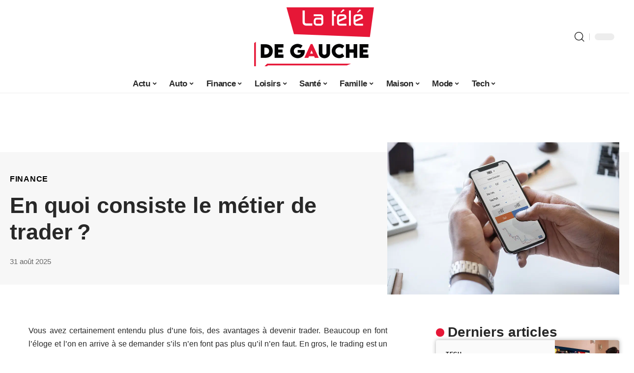

--- FILE ---
content_type: text/html; charset=UTF-8
request_url: https://www.lateledegauche.fr/en-quoi-consiste-le-metier-de-trader/
body_size: 30227
content:
<!DOCTYPE html>
<html lang="fr-FR">
<head><meta charset="UTF-8"><script>if(navigator.userAgent.match(/MSIE|Internet Explorer/i)||navigator.userAgent.match(/Trident\/7\..*?rv:11/i)){var href=document.location.href;if(!href.match(/[?&]nowprocket/)){if(href.indexOf("?")==-1){if(href.indexOf("#")==-1){document.location.href=href+"?nowprocket=1"}else{document.location.href=href.replace("#","?nowprocket=1#")}}else{if(href.indexOf("#")==-1){document.location.href=href+"&nowprocket=1"}else{document.location.href=href.replace("#","&nowprocket=1#")}}}}</script><script>(()=>{class RocketLazyLoadScripts{constructor(){this.v="2.0.4",this.userEvents=["keydown","keyup","mousedown","mouseup","mousemove","mouseover","mouseout","touchmove","touchstart","touchend","touchcancel","wheel","click","dblclick","input"],this.attributeEvents=["onblur","onclick","oncontextmenu","ondblclick","onfocus","onmousedown","onmouseenter","onmouseleave","onmousemove","onmouseout","onmouseover","onmouseup","onmousewheel","onscroll","onsubmit"]}async t(){this.i(),this.o(),/iP(ad|hone)/.test(navigator.userAgent)&&this.h(),this.u(),this.l(this),this.m(),this.k(this),this.p(this),this._(),await Promise.all([this.R(),this.L()]),this.lastBreath=Date.now(),this.S(this),this.P(),this.D(),this.O(),this.M(),await this.C(this.delayedScripts.normal),await this.C(this.delayedScripts.defer),await this.C(this.delayedScripts.async),await this.T(),await this.F(),await this.j(),await this.A(),window.dispatchEvent(new Event("rocket-allScriptsLoaded")),this.everythingLoaded=!0,this.lastTouchEnd&&await new Promise(t=>setTimeout(t,500-Date.now()+this.lastTouchEnd)),this.I(),this.H(),this.U(),this.W()}i(){this.CSPIssue=sessionStorage.getItem("rocketCSPIssue"),document.addEventListener("securitypolicyviolation",t=>{this.CSPIssue||"script-src-elem"!==t.violatedDirective||"data"!==t.blockedURI||(this.CSPIssue=!0,sessionStorage.setItem("rocketCSPIssue",!0))},{isRocket:!0})}o(){window.addEventListener("pageshow",t=>{this.persisted=t.persisted,this.realWindowLoadedFired=!0},{isRocket:!0}),window.addEventListener("pagehide",()=>{this.onFirstUserAction=null},{isRocket:!0})}h(){let t;function e(e){t=e}window.addEventListener("touchstart",e,{isRocket:!0}),window.addEventListener("touchend",function i(o){o.changedTouches[0]&&t.changedTouches[0]&&Math.abs(o.changedTouches[0].pageX-t.changedTouches[0].pageX)<10&&Math.abs(o.changedTouches[0].pageY-t.changedTouches[0].pageY)<10&&o.timeStamp-t.timeStamp<200&&(window.removeEventListener("touchstart",e,{isRocket:!0}),window.removeEventListener("touchend",i,{isRocket:!0}),"INPUT"===o.target.tagName&&"text"===o.target.type||(o.target.dispatchEvent(new TouchEvent("touchend",{target:o.target,bubbles:!0})),o.target.dispatchEvent(new MouseEvent("mouseover",{target:o.target,bubbles:!0})),o.target.dispatchEvent(new PointerEvent("click",{target:o.target,bubbles:!0,cancelable:!0,detail:1,clientX:o.changedTouches[0].clientX,clientY:o.changedTouches[0].clientY})),event.preventDefault()))},{isRocket:!0})}q(t){this.userActionTriggered||("mousemove"!==t.type||this.firstMousemoveIgnored?"keyup"===t.type||"mouseover"===t.type||"mouseout"===t.type||(this.userActionTriggered=!0,this.onFirstUserAction&&this.onFirstUserAction()):this.firstMousemoveIgnored=!0),"click"===t.type&&t.preventDefault(),t.stopPropagation(),t.stopImmediatePropagation(),"touchstart"===this.lastEvent&&"touchend"===t.type&&(this.lastTouchEnd=Date.now()),"click"===t.type&&(this.lastTouchEnd=0),this.lastEvent=t.type,t.composedPath&&t.composedPath()[0].getRootNode()instanceof ShadowRoot&&(t.rocketTarget=t.composedPath()[0]),this.savedUserEvents.push(t)}u(){this.savedUserEvents=[],this.userEventHandler=this.q.bind(this),this.userEvents.forEach(t=>window.addEventListener(t,this.userEventHandler,{passive:!1,isRocket:!0})),document.addEventListener("visibilitychange",this.userEventHandler,{isRocket:!0})}U(){this.userEvents.forEach(t=>window.removeEventListener(t,this.userEventHandler,{passive:!1,isRocket:!0})),document.removeEventListener("visibilitychange",this.userEventHandler,{isRocket:!0}),this.savedUserEvents.forEach(t=>{(t.rocketTarget||t.target).dispatchEvent(new window[t.constructor.name](t.type,t))})}m(){const t="return false",e=Array.from(this.attributeEvents,t=>"data-rocket-"+t),i="["+this.attributeEvents.join("],[")+"]",o="[data-rocket-"+this.attributeEvents.join("],[data-rocket-")+"]",s=(e,i,o)=>{o&&o!==t&&(e.setAttribute("data-rocket-"+i,o),e["rocket"+i]=new Function("event",o),e.setAttribute(i,t))};new MutationObserver(t=>{for(const n of t)"attributes"===n.type&&(n.attributeName.startsWith("data-rocket-")||this.everythingLoaded?n.attributeName.startsWith("data-rocket-")&&this.everythingLoaded&&this.N(n.target,n.attributeName.substring(12)):s(n.target,n.attributeName,n.target.getAttribute(n.attributeName))),"childList"===n.type&&n.addedNodes.forEach(t=>{if(t.nodeType===Node.ELEMENT_NODE)if(this.everythingLoaded)for(const i of[t,...t.querySelectorAll(o)])for(const t of i.getAttributeNames())e.includes(t)&&this.N(i,t.substring(12));else for(const e of[t,...t.querySelectorAll(i)])for(const t of e.getAttributeNames())this.attributeEvents.includes(t)&&s(e,t,e.getAttribute(t))})}).observe(document,{subtree:!0,childList:!0,attributeFilter:[...this.attributeEvents,...e]})}I(){this.attributeEvents.forEach(t=>{document.querySelectorAll("[data-rocket-"+t+"]").forEach(e=>{this.N(e,t)})})}N(t,e){const i=t.getAttribute("data-rocket-"+e);i&&(t.setAttribute(e,i),t.removeAttribute("data-rocket-"+e))}k(t){Object.defineProperty(HTMLElement.prototype,"onclick",{get(){return this.rocketonclick||null},set(e){this.rocketonclick=e,this.setAttribute(t.everythingLoaded?"onclick":"data-rocket-onclick","this.rocketonclick(event)")}})}S(t){function e(e,i){let o=e[i];e[i]=null,Object.defineProperty(e,i,{get:()=>o,set(s){t.everythingLoaded?o=s:e["rocket"+i]=o=s}})}e(document,"onreadystatechange"),e(window,"onload"),e(window,"onpageshow");try{Object.defineProperty(document,"readyState",{get:()=>t.rocketReadyState,set(e){t.rocketReadyState=e},configurable:!0}),document.readyState="loading"}catch(t){console.log("WPRocket DJE readyState conflict, bypassing")}}l(t){this.originalAddEventListener=EventTarget.prototype.addEventListener,this.originalRemoveEventListener=EventTarget.prototype.removeEventListener,this.savedEventListeners=[],EventTarget.prototype.addEventListener=function(e,i,o){o&&o.isRocket||!t.B(e,this)&&!t.userEvents.includes(e)||t.B(e,this)&&!t.userActionTriggered||e.startsWith("rocket-")||t.everythingLoaded?t.originalAddEventListener.call(this,e,i,o):(t.savedEventListeners.push({target:this,remove:!1,type:e,func:i,options:o}),"mouseenter"!==e&&"mouseleave"!==e||t.originalAddEventListener.call(this,e,t.savedUserEvents.push,o))},EventTarget.prototype.removeEventListener=function(e,i,o){o&&o.isRocket||!t.B(e,this)&&!t.userEvents.includes(e)||t.B(e,this)&&!t.userActionTriggered||e.startsWith("rocket-")||t.everythingLoaded?t.originalRemoveEventListener.call(this,e,i,o):t.savedEventListeners.push({target:this,remove:!0,type:e,func:i,options:o})}}J(t,e){this.savedEventListeners=this.savedEventListeners.filter(i=>{let o=i.type,s=i.target||window;return e!==o||t!==s||(this.B(o,s)&&(i.type="rocket-"+o),this.$(i),!1)})}H(){EventTarget.prototype.addEventListener=this.originalAddEventListener,EventTarget.prototype.removeEventListener=this.originalRemoveEventListener,this.savedEventListeners.forEach(t=>this.$(t))}$(t){t.remove?this.originalRemoveEventListener.call(t.target,t.type,t.func,t.options):this.originalAddEventListener.call(t.target,t.type,t.func,t.options)}p(t){let e;function i(e){return t.everythingLoaded?e:e.split(" ").map(t=>"load"===t||t.startsWith("load.")?"rocket-jquery-load":t).join(" ")}function o(o){function s(e){const s=o.fn[e];o.fn[e]=o.fn.init.prototype[e]=function(){return this[0]===window&&t.userActionTriggered&&("string"==typeof arguments[0]||arguments[0]instanceof String?arguments[0]=i(arguments[0]):"object"==typeof arguments[0]&&Object.keys(arguments[0]).forEach(t=>{const e=arguments[0][t];delete arguments[0][t],arguments[0][i(t)]=e})),s.apply(this,arguments),this}}if(o&&o.fn&&!t.allJQueries.includes(o)){const e={DOMContentLoaded:[],"rocket-DOMContentLoaded":[]};for(const t in e)document.addEventListener(t,()=>{e[t].forEach(t=>t())},{isRocket:!0});o.fn.ready=o.fn.init.prototype.ready=function(i){function s(){parseInt(o.fn.jquery)>2?setTimeout(()=>i.bind(document)(o)):i.bind(document)(o)}return"function"==typeof i&&(t.realDomReadyFired?!t.userActionTriggered||t.fauxDomReadyFired?s():e["rocket-DOMContentLoaded"].push(s):e.DOMContentLoaded.push(s)),o([])},s("on"),s("one"),s("off"),t.allJQueries.push(o)}e=o}t.allJQueries=[],o(window.jQuery),Object.defineProperty(window,"jQuery",{get:()=>e,set(t){o(t)}})}P(){const t=new Map;document.write=document.writeln=function(e){const i=document.currentScript,o=document.createRange(),s=i.parentElement;let n=t.get(i);void 0===n&&(n=i.nextSibling,t.set(i,n));const c=document.createDocumentFragment();o.setStart(c,0),c.appendChild(o.createContextualFragment(e)),s.insertBefore(c,n)}}async R(){return new Promise(t=>{this.userActionTriggered?t():this.onFirstUserAction=t})}async L(){return new Promise(t=>{document.addEventListener("DOMContentLoaded",()=>{this.realDomReadyFired=!0,t()},{isRocket:!0})})}async j(){return this.realWindowLoadedFired?Promise.resolve():new Promise(t=>{window.addEventListener("load",t,{isRocket:!0})})}M(){this.pendingScripts=[];this.scriptsMutationObserver=new MutationObserver(t=>{for(const e of t)e.addedNodes.forEach(t=>{"SCRIPT"!==t.tagName||t.noModule||t.isWPRocket||this.pendingScripts.push({script:t,promise:new Promise(e=>{const i=()=>{const i=this.pendingScripts.findIndex(e=>e.script===t);i>=0&&this.pendingScripts.splice(i,1),e()};t.addEventListener("load",i,{isRocket:!0}),t.addEventListener("error",i,{isRocket:!0}),setTimeout(i,1e3)})})})}),this.scriptsMutationObserver.observe(document,{childList:!0,subtree:!0})}async F(){await this.X(),this.pendingScripts.length?(await this.pendingScripts[0].promise,await this.F()):this.scriptsMutationObserver.disconnect()}D(){this.delayedScripts={normal:[],async:[],defer:[]},document.querySelectorAll("script[type$=rocketlazyloadscript]").forEach(t=>{t.hasAttribute("data-rocket-src")?t.hasAttribute("async")&&!1!==t.async?this.delayedScripts.async.push(t):t.hasAttribute("defer")&&!1!==t.defer||"module"===t.getAttribute("data-rocket-type")?this.delayedScripts.defer.push(t):this.delayedScripts.normal.push(t):this.delayedScripts.normal.push(t)})}async _(){await this.L();let t=[];document.querySelectorAll("script[type$=rocketlazyloadscript][data-rocket-src]").forEach(e=>{let i=e.getAttribute("data-rocket-src");if(i&&!i.startsWith("data:")){i.startsWith("//")&&(i=location.protocol+i);try{const o=new URL(i).origin;o!==location.origin&&t.push({src:o,crossOrigin:e.crossOrigin||"module"===e.getAttribute("data-rocket-type")})}catch(t){}}}),t=[...new Map(t.map(t=>[JSON.stringify(t),t])).values()],this.Y(t,"preconnect")}async G(t){if(await this.K(),!0!==t.noModule||!("noModule"in HTMLScriptElement.prototype))return new Promise(e=>{let i;function o(){(i||t).setAttribute("data-rocket-status","executed"),e()}try{if(navigator.userAgent.includes("Firefox/")||""===navigator.vendor||this.CSPIssue)i=document.createElement("script"),[...t.attributes].forEach(t=>{let e=t.nodeName;"type"!==e&&("data-rocket-type"===e&&(e="type"),"data-rocket-src"===e&&(e="src"),i.setAttribute(e,t.nodeValue))}),t.text&&(i.text=t.text),t.nonce&&(i.nonce=t.nonce),i.hasAttribute("src")?(i.addEventListener("load",o,{isRocket:!0}),i.addEventListener("error",()=>{i.setAttribute("data-rocket-status","failed-network"),e()},{isRocket:!0}),setTimeout(()=>{i.isConnected||e()},1)):(i.text=t.text,o()),i.isWPRocket=!0,t.parentNode.replaceChild(i,t);else{const i=t.getAttribute("data-rocket-type"),s=t.getAttribute("data-rocket-src");i?(t.type=i,t.removeAttribute("data-rocket-type")):t.removeAttribute("type"),t.addEventListener("load",o,{isRocket:!0}),t.addEventListener("error",i=>{this.CSPIssue&&i.target.src.startsWith("data:")?(console.log("WPRocket: CSP fallback activated"),t.removeAttribute("src"),this.G(t).then(e)):(t.setAttribute("data-rocket-status","failed-network"),e())},{isRocket:!0}),s?(t.fetchPriority="high",t.removeAttribute("data-rocket-src"),t.src=s):t.src="data:text/javascript;base64,"+window.btoa(unescape(encodeURIComponent(t.text)))}}catch(i){t.setAttribute("data-rocket-status","failed-transform"),e()}});t.setAttribute("data-rocket-status","skipped")}async C(t){const e=t.shift();return e?(e.isConnected&&await this.G(e),this.C(t)):Promise.resolve()}O(){this.Y([...this.delayedScripts.normal,...this.delayedScripts.defer,...this.delayedScripts.async],"preload")}Y(t,e){this.trash=this.trash||[];let i=!0;var o=document.createDocumentFragment();t.forEach(t=>{const s=t.getAttribute&&t.getAttribute("data-rocket-src")||t.src;if(s&&!s.startsWith("data:")){const n=document.createElement("link");n.href=s,n.rel=e,"preconnect"!==e&&(n.as="script",n.fetchPriority=i?"high":"low"),t.getAttribute&&"module"===t.getAttribute("data-rocket-type")&&(n.crossOrigin=!0),t.crossOrigin&&(n.crossOrigin=t.crossOrigin),t.integrity&&(n.integrity=t.integrity),t.nonce&&(n.nonce=t.nonce),o.appendChild(n),this.trash.push(n),i=!1}}),document.head.appendChild(o)}W(){this.trash.forEach(t=>t.remove())}async T(){try{document.readyState="interactive"}catch(t){}this.fauxDomReadyFired=!0;try{await this.K(),this.J(document,"readystatechange"),document.dispatchEvent(new Event("rocket-readystatechange")),await this.K(),document.rocketonreadystatechange&&document.rocketonreadystatechange(),await this.K(),this.J(document,"DOMContentLoaded"),document.dispatchEvent(new Event("rocket-DOMContentLoaded")),await this.K(),this.J(window,"DOMContentLoaded"),window.dispatchEvent(new Event("rocket-DOMContentLoaded"))}catch(t){console.error(t)}}async A(){try{document.readyState="complete"}catch(t){}try{await this.K(),this.J(document,"readystatechange"),document.dispatchEvent(new Event("rocket-readystatechange")),await this.K(),document.rocketonreadystatechange&&document.rocketonreadystatechange(),await this.K(),this.J(window,"load"),window.dispatchEvent(new Event("rocket-load")),await this.K(),window.rocketonload&&window.rocketonload(),await this.K(),this.allJQueries.forEach(t=>t(window).trigger("rocket-jquery-load")),await this.K(),this.J(window,"pageshow");const t=new Event("rocket-pageshow");t.persisted=this.persisted,window.dispatchEvent(t),await this.K(),window.rocketonpageshow&&window.rocketonpageshow({persisted:this.persisted})}catch(t){console.error(t)}}async K(){Date.now()-this.lastBreath>45&&(await this.X(),this.lastBreath=Date.now())}async X(){return document.hidden?new Promise(t=>setTimeout(t)):new Promise(t=>requestAnimationFrame(t))}B(t,e){return e===document&&"readystatechange"===t||(e===document&&"DOMContentLoaded"===t||(e===window&&"DOMContentLoaded"===t||(e===window&&"load"===t||e===window&&"pageshow"===t)))}static run(){(new RocketLazyLoadScripts).t()}}RocketLazyLoadScripts.run()})();</script>
    
    <meta http-equiv="X-UA-Compatible" content="IE=edge">
    <meta name="viewport" content="width=device-width, initial-scale=1">
    <link rel="profile" href="https://gmpg.org/xfn/11">
	<meta name='robots' content='index, follow, max-image-preview:large, max-snippet:-1, max-video-preview:-1' />
            <link rel="apple-touch-icon" href="https://www.lateledegauche.fr/wp-content/uploads/lateledegauche.fr-512x512_2.png"/>
		            <meta name="msapplication-TileColor" content="#ffffff">
            <meta name="msapplication-TileImage" content="https://www.lateledegauche.fr/wp-content/uploads/lateledegauche.fr-512x512_2.png"/>
		<meta http-equiv="Content-Security-Policy" content="upgrade-insecure-requests">

	<!-- This site is optimized with the Yoast SEO plugin v26.7 - https://yoast.com/wordpress/plugins/seo/ -->
	<title>En quoi consiste le métier de trader ?</title>
	<meta name="description" content="Il convient alors de se demander en quoi consiste le métier de trader. Mais avant cela, le trader lui-même, qui est-il ?" />
	<link rel="canonical" href="https://www.lateledegauche.fr/en-quoi-consiste-le-metier-de-trader/" />
	<meta property="og:locale" content="fr_FR" />
	<meta property="og:type" content="article" />
	<meta property="og:title" content="En quoi consiste le métier de trader ?" />
	<meta property="og:description" content="Il convient alors de se demander en quoi consiste le métier de trader. Mais avant cela, le trader lui-même, qui est-il ?" />
	<meta property="og:url" content="https://www.lateledegauche.fr/en-quoi-consiste-le-metier-de-trader/" />
	<meta property="og:site_name" content="La Télé de Gauche" />
	<meta property="article:published_time" content="2025-08-31T00:01:00+00:00" />
	<meta property="article:modified_time" content="2025-08-31T16:36:19+00:00" />
	<meta property="og:image" content="https://www.lateledegauche.fr/wp-content/uploads/tradeur.jpg" />
	<meta property="og:image:width" content="960" />
	<meta property="og:image:height" content="639" />
	<meta property="og:image:type" content="image/jpeg" />
	<meta name="author" content="smartuser" />
	<meta name="twitter:card" content="summary_large_image" />
	<meta name="twitter:label1" content="Écrit par" />
	<meta name="twitter:data1" content="smartuser" />
	<meta name="twitter:label2" content="Durée de lecture estimée" />
	<meta name="twitter:data2" content="3 minutes" />
	<script type="application/ld+json" class="yoast-schema-graph">{"@context":"https://schema.org","@graph":[{"@type":"Article","@id":"https://www.lateledegauche.fr/en-quoi-consiste-le-metier-de-trader/#article","isPartOf":{"@id":"https://www.lateledegauche.fr/en-quoi-consiste-le-metier-de-trader/"},"author":{"name":"smartuser","@id":"https://www.lateledegauche.fr/#/schema/person/8637a54bc7c1f265ee4ef9fe6cb79f68"},"headline":"En quoi consiste le métier de trader ?","datePublished":"2025-08-31T00:01:00+00:00","dateModified":"2025-08-31T16:36:19+00:00","mainEntityOfPage":{"@id":"https://www.lateledegauche.fr/en-quoi-consiste-le-metier-de-trader/"},"wordCount":510,"publisher":{"@id":"https://www.lateledegauche.fr/#organization"},"image":{"@id":"https://www.lateledegauche.fr/en-quoi-consiste-le-metier-de-trader/#primaryimage"},"thumbnailUrl":"https://www.lateledegauche.fr/wp-content/uploads/tradeur.jpg","articleSection":["Finance"],"inLanguage":"fr-FR"},{"@type":"WebPage","@id":"https://www.lateledegauche.fr/en-quoi-consiste-le-metier-de-trader/","url":"https://www.lateledegauche.fr/en-quoi-consiste-le-metier-de-trader/","name":"En quoi consiste le métier de trader ?","isPartOf":{"@id":"https://www.lateledegauche.fr/#website"},"primaryImageOfPage":{"@id":"https://www.lateledegauche.fr/en-quoi-consiste-le-metier-de-trader/#primaryimage"},"image":{"@id":"https://www.lateledegauche.fr/en-quoi-consiste-le-metier-de-trader/#primaryimage"},"thumbnailUrl":"https://www.lateledegauche.fr/wp-content/uploads/tradeur.jpg","datePublished":"2025-08-31T00:01:00+00:00","dateModified":"2025-08-31T16:36:19+00:00","description":"Il convient alors de se demander en quoi consiste le métier de trader. Mais avant cela, le trader lui-même, qui est-il ?","breadcrumb":{"@id":"https://www.lateledegauche.fr/en-quoi-consiste-le-metier-de-trader/#breadcrumb"},"inLanguage":"fr-FR","potentialAction":[{"@type":"ReadAction","target":["https://www.lateledegauche.fr/en-quoi-consiste-le-metier-de-trader/"]}]},{"@type":"ImageObject","inLanguage":"fr-FR","@id":"https://www.lateledegauche.fr/en-quoi-consiste-le-metier-de-trader/#primaryimage","url":"https://www.lateledegauche.fr/wp-content/uploads/tradeur.jpg","contentUrl":"https://www.lateledegauche.fr/wp-content/uploads/tradeur.jpg","width":960,"height":639},{"@type":"BreadcrumbList","@id":"https://www.lateledegauche.fr/en-quoi-consiste-le-metier-de-trader/#breadcrumb","itemListElement":[{"@type":"ListItem","position":1,"name":"Accueil","item":"https://www.lateledegauche.fr/"},{"@type":"ListItem","position":2,"name":"En quoi consiste le métier de trader ?"}]},{"@type":"WebSite","@id":"https://www.lateledegauche.fr/#website","url":"https://www.lateledegauche.fr/","name":"La Télé de Gauche","description":"La Télé de Gauche","publisher":{"@id":"https://www.lateledegauche.fr/#organization"},"potentialAction":[{"@type":"SearchAction","target":{"@type":"EntryPoint","urlTemplate":"https://www.lateledegauche.fr/?s={search_term_string}"},"query-input":{"@type":"PropertyValueSpecification","valueRequired":true,"valueName":"search_term_string"}}],"inLanguage":"fr-FR"},{"@type":"Organization","@id":"https://www.lateledegauche.fr/#organization","name":"La Télé de Gauche","url":"https://www.lateledegauche.fr/","logo":{"@type":"ImageObject","inLanguage":"fr-FR","@id":"https://www.lateledegauche.fr/#/schema/logo/image/","url":"https://www.lateledegauche.fr/wp-content/uploads/lateledegauche.fr_.png","contentUrl":"https://www.lateledegauche.fr/wp-content/uploads/lateledegauche.fr_.png","width":500,"height":310,"caption":"La Télé de Gauche"},"image":{"@id":"https://www.lateledegauche.fr/#/schema/logo/image/"}},{"@type":"Person","@id":"https://www.lateledegauche.fr/#/schema/person/8637a54bc7c1f265ee4ef9fe6cb79f68","name":"smartuser","image":{"@type":"ImageObject","inLanguage":"fr-FR","@id":"https://www.lateledegauche.fr/#/schema/person/image/","url":"https://secure.gravatar.com/avatar/9b2fa3fec98797e137a730810716b5cf0ad0cb447d4699632349b1952301bd22?s=96&d=mm&r=g","contentUrl":"https://secure.gravatar.com/avatar/9b2fa3fec98797e137a730810716b5cf0ad0cb447d4699632349b1952301bd22?s=96&d=mm&r=g","caption":"smartuser"}}]}</script>
	<!-- / Yoast SEO plugin. -->


<link rel="alternate" type="application/rss+xml" title="La Télé de Gauche &raquo; Flux" href="https://www.lateledegauche.fr/feed/" />
<link rel="alternate" title="oEmbed (JSON)" type="application/json+oembed" href="https://www.lateledegauche.fr/wp-json/oembed/1.0/embed?url=https%3A%2F%2Fwww.lateledegauche.fr%2Fen-quoi-consiste-le-metier-de-trader%2F" />
<link rel="alternate" title="oEmbed (XML)" type="text/xml+oembed" href="https://www.lateledegauche.fr/wp-json/oembed/1.0/embed?url=https%3A%2F%2Fwww.lateledegauche.fr%2Fen-quoi-consiste-le-metier-de-trader%2F&#038;format=xml" />
<style id='wp-img-auto-sizes-contain-inline-css'>
img:is([sizes=auto i],[sizes^="auto," i]){contain-intrinsic-size:3000px 1500px}
/*# sourceURL=wp-img-auto-sizes-contain-inline-css */
</style>
<link data-minify="1" rel='stylesheet' id='global-tweaks-css' href='https://www.lateledegauche.fr/wp-content/cache/min/1/wp-content/plugins/zz-awp-optimize/assets/css/global-tweaks.css?ver=1768835027' media='all' />
<link data-minify="1" rel='stylesheet' id='theme-tweaks-css' href='https://www.lateledegauche.fr/wp-content/cache/min/1/wp-content/plugins/zz-awp-optimize/inc/themes/foxiz/assets/css/tweaks.css?ver=1768835027' media='all' />
<link data-minify="1" rel='stylesheet' id='font-system-css' href='https://www.lateledegauche.fr/wp-content/cache/min/1/wp-content/plugins/zz-awp-optimize/assets/css/font-system.css?ver=1768835027' media='all' />
<style id='wp-emoji-styles-inline-css'>

	img.wp-smiley, img.emoji {
		display: inline !important;
		border: none !important;
		box-shadow: none !important;
		height: 1em !important;
		width: 1em !important;
		margin: 0 0.07em !important;
		vertical-align: -0.1em !important;
		background: none !important;
		padding: 0 !important;
	}
/*# sourceURL=wp-emoji-styles-inline-css */
</style>
<link rel='stylesheet' id='elementor-frontend-css' href='https://www.lateledegauche.fr/wp-content/plugins/elementor/assets/css/frontend.min.css?ver=3.34.1' media='all' />
<link rel='stylesheet' id='elementor-post-4975-css' href='https://www.lateledegauche.fr/wp-content/uploads/elementor/css/post-4975.css?ver=1768835026' media='all' />
<link data-minify="1" rel='stylesheet' id='foxiz-main-css' href='https://www.lateledegauche.fr/wp-content/cache/min/1/wp-content/themes/foxiz/assets/css/main.css?ver=1768835027' media='all' />
<link data-minify="1" rel='stylesheet' id='foxiz-print-css' href='https://www.lateledegauche.fr/wp-content/cache/min/1/wp-content/themes/foxiz/assets/css/print.css?ver=1768835027' media='all' />
<link data-minify="1" rel='stylesheet' id='foxiz-style-css' href='https://www.lateledegauche.fr/wp-content/cache/min/1/wp-content/themes/foxiz-child-010/style.css?ver=1768835027' media='all' />
<style id='foxiz-style-inline-css'>
:root {--g-color :#e61737;--g-color-90 :#e61737e6;}[data-theme="dark"], .light-scheme {--wc-add-cart-color :#ffffff;}[data-theme="dark"].is-hd-4 {--nav-bg: #191c20;--nav-bg-from: #191c20;--nav-bg-to: #191c20;}[data-theme="dark"].is-hd-5, [data-theme="dark"].is-hd-5:not(.sticky-on) {--nav-bg: #191c20;--nav-bg-from: #191c20;--nav-bg-to: #191c20;}:root {--max-width-wo-sb : 860px;--hyperlink-line-color :var(--g-color);}.search-header:before { background-repeat : no-repeat;background-size : cover;background-attachment : scroll;background-position : center center;}[data-theme="dark"] .search-header:before { background-repeat : no-repeat;background-size : cover;background-attachment : scroll;background-position : center center;}.footer-has-bg { background-color : #88888812;}#amp-mobile-version-switcher { display: none; }
/*# sourceURL=foxiz-style-inline-css */
</style>
<style id='rocket-lazyload-inline-css'>
.rll-youtube-player{position:relative;padding-bottom:56.23%;height:0;overflow:hidden;max-width:100%;}.rll-youtube-player:focus-within{outline: 2px solid currentColor;outline-offset: 5px;}.rll-youtube-player iframe{position:absolute;top:0;left:0;width:100%;height:100%;z-index:100;background:0 0}.rll-youtube-player img{bottom:0;display:block;left:0;margin:auto;max-width:100%;width:100%;position:absolute;right:0;top:0;border:none;height:auto;-webkit-transition:.4s all;-moz-transition:.4s all;transition:.4s all}.rll-youtube-player img:hover{-webkit-filter:brightness(75%)}.rll-youtube-player .play{height:100%;width:100%;left:0;top:0;position:absolute;background:var(--wpr-bg-055f8e27-fea8-4ce7-a253-6d057c5d1b59) no-repeat center;background-color: transparent !important;cursor:pointer;border:none;}.wp-embed-responsive .wp-has-aspect-ratio .rll-youtube-player{position:absolute;padding-bottom:0;width:100%;height:100%;top:0;bottom:0;left:0;right:0}
/*# sourceURL=rocket-lazyload-inline-css */
</style>
<script src="https://www.lateledegauche.fr/wp-includes/js/jquery/jquery.min.js?ver=3.7.1" id="jquery-core-js" data-rocket-defer defer></script>
<script src="https://www.lateledegauche.fr/wp-includes/js/jquery/jquery-migrate.min.js?ver=3.4.1" id="jquery-migrate-js" data-rocket-defer defer></script>
<link rel="https://api.w.org/" href="https://www.lateledegauche.fr/wp-json/" /><link rel="alternate" title="JSON" type="application/json" href="https://www.lateledegauche.fr/wp-json/wp/v2/posts/423" /><meta name="generator" content="WordPress 6.9" />
<link rel='shortlink' href='https://www.lateledegauche.fr/?p=423' />
<link rel="EditURI" type="application/rsd+xml" title="RSD" href="https://www.lateledegauche.fr/send.php?rsd" />
<!-- Google tag (gtag.js) -->
<script type="rocketlazyloadscript" async data-rocket-src="https://www.googletagmanager.com/gtag/js?id=G-5CGED75HP5"></script>
<script type="rocketlazyloadscript">
  window.dataLayer = window.dataLayer || [];
  function gtag(){dataLayer.push(arguments);}
  gtag('js', new Date());

  gtag('config', 'G-5CGED75HP5');
</script>
<link rel="icon" type="image/png" href="/wp-content/uploads/fbrfg/favicon-96x96.png" sizes="96x96" />
<link rel="icon" type="image/svg+xml" href="/wp-content/uploads/fbrfg/favicon.svg" />
<link rel="shortcut icon" href="/wp-content/uploads/fbrfg/favicon.ico" />
<link rel="apple-touch-icon" sizes="180x180" href="/wp-content/uploads/fbrfg/apple-touch-icon.png" />
<link rel="manifest" href="/wp-content/uploads/fbrfg/site.webmanifest" /><style>
        .elementor-widget-sidebar {
            position: sticky !important;
            top: 20px !important;
        }
    </style><meta name="generator" content="Elementor 3.34.1; features: e_font_icon_svg, additional_custom_breakpoints; settings: css_print_method-external, google_font-enabled, font_display-swap">
			<style>
				.e-con.e-parent:nth-of-type(n+4):not(.e-lazyloaded):not(.e-no-lazyload),
				.e-con.e-parent:nth-of-type(n+4):not(.e-lazyloaded):not(.e-no-lazyload) * {
					background-image: none !important;
				}
				@media screen and (max-height: 1024px) {
					.e-con.e-parent:nth-of-type(n+3):not(.e-lazyloaded):not(.e-no-lazyload),
					.e-con.e-parent:nth-of-type(n+3):not(.e-lazyloaded):not(.e-no-lazyload) * {
						background-image: none !important;
					}
				}
				@media screen and (max-height: 640px) {
					.e-con.e-parent:nth-of-type(n+2):not(.e-lazyloaded):not(.e-no-lazyload),
					.e-con.e-parent:nth-of-type(n+2):not(.e-lazyloaded):not(.e-no-lazyload) * {
						background-image: none !important;
					}
				}
			</style>
			<link rel="icon" href="https://www.lateledegauche.fr/wp-content/uploads/lateledegauche.fr-512x512_2-150x150.png" sizes="32x32" />
<link rel="icon" href="https://www.lateledegauche.fr/wp-content/uploads/lateledegauche.fr-512x512_2-300x300.png" sizes="192x192" />
<link rel="apple-touch-icon" href="https://www.lateledegauche.fr/wp-content/uploads/lateledegauche.fr-512x512_2-300x300.png" />
<meta name="msapplication-TileImage" content="https://www.lateledegauche.fr/wp-content/uploads/lateledegauche.fr-512x512_2-300x300.png" />
<noscript><style id="rocket-lazyload-nojs-css">.rll-youtube-player, [data-lazy-src]{display:none !important;}</style></noscript><style id="wpr-lazyload-bg-container"></style><style id="wpr-lazyload-bg-exclusion"></style>
<noscript>
<style id="wpr-lazyload-bg-nostyle">.rll-youtube-player .play{--wpr-bg-055f8e27-fea8-4ce7-a253-6d057c5d1b59: url('https://www.lateledegauche.fr/wp-content/plugins/wp-rocket/assets/img/youtube.png');}</style>
</noscript>
<script type="application/javascript">const rocket_pairs = [{"selector":".rll-youtube-player .play","style":".rll-youtube-player .play{--wpr-bg-055f8e27-fea8-4ce7-a253-6d057c5d1b59: url('https:\/\/www.lateledegauche.fr\/wp-content\/plugins\/wp-rocket\/assets\/img\/youtube.png');}","hash":"055f8e27-fea8-4ce7-a253-6d057c5d1b59","url":"https:\/\/www.lateledegauche.fr\/wp-content\/plugins\/wp-rocket\/assets\/img\/youtube.png"}]; const rocket_excluded_pairs = [];</script><meta name="generator" content="WP Rocket 3.20.3" data-wpr-features="wpr_lazyload_css_bg_img wpr_delay_js wpr_defer_js wpr_minify_js wpr_lazyload_images wpr_lazyload_iframes wpr_cache_webp wpr_minify_css wpr_desktop" /></head>
<body data-rsssl=1 class="wp-singular post-template-default single single-post postid-423 single-format-standard wp-custom-logo wp-embed-responsive wp-theme-foxiz wp-child-theme-foxiz-child-010 elementor-default elementor-kit-4975 menu-ani-1 hover-ani-1 is-rm-1 is-hd-5 is-standard-6 is-backtop none-m-backtop is-mstick is-smart-sticky sync-bookmarks" data-theme="default">
<div data-rocket-location-hash="7e4f4a3adee48df92822953dbaffab3d" class="site-outer">
	        <header data-rocket-location-hash="a025520b3b9d078a22f049c93d5f0031" id="site-header" class="header-wrap rb-section header-5 header-fw style-border has-quick-menu">
			        <div data-rocket-location-hash="bf588db960b64fe2d3b70204ea757e70" class="reading-indicator"><span id="reading-progress"></span></div>
		            <div data-rocket-location-hash="eaf1f195b4aae053ed5d930ce5d3c91f" class="logo-sec">
                <div class="logo-sec-inner rb-container edge-padding">
                    <div class="logo-sec-left">
						                    </div>
                    <div class="logo-sec-center">        <div class="logo-wrap is-image-logo site-branding">
            <a href="https://www.lateledegauche.fr/" class="logo" title="La Télé de Gauche">
				<img fetchpriority="high" class="logo-default" data-mode="default" height="400" width="800" src="https://lateledegauche.fr/wp-content/uploads/lateledegauche.fr-800x400-1.png" srcset="https://lateledegauche.fr/wp-content/uploads/lateledegauche.fr-800x400-1.png 1x,https://lateledegauche.fr/wp-content/uploads/lateledegauche.fr-800x400-1.png 2x" alt="La Télé de Gauche" decoding="async" loading="eager"><img class="logo-dark" data-mode="dark" height="400" width="800" src="https://lateledegauche.fr/wp-content/uploads/lateledegauche.fr-800x400-1.png" srcset="https://lateledegauche.fr/wp-content/uploads/lateledegauche.fr-800x400-1.png 1x,https://lateledegauche.fr/wp-content/uploads/lateledegauche.fr-800x400-1.png 2x" alt="La Télé de Gauche" decoding="async" loading="eager">            </a>
        </div>
		</div>
                    <div class="logo-sec-right">
                        <div class="navbar-right">
							        <div class="wnav-holder w-header-search header-dropdown-outer">
            <a href="#" data-title="Recherche" class="icon-holder header-element search-btn search-trigger" aria-label="search">
				<i class="rbi rbi-search wnav-icon" aria-hidden="true"></i>				            </a>
			                <div class="header-dropdown">
                    <div class="header-search-form">
						        <form method="get" action="https://www.lateledegauche.fr/" class="rb-search-form">
            <div class="search-form-inner">
				                    <span class="search-icon"><i class="rbi rbi-search" aria-hidden="true"></i></span>
				                <span class="search-text"><input type="text" class="field" placeholder="Votre recherche..." value="" name="s"/></span>
                <span class="rb-search-submit"><input type="submit" value="Recherche"/>                        <i class="rbi rbi-cright" aria-hidden="true"></i></span>
            </div>
        </form>
							                    </div>
                </div>
			        </div>
		        <div class="dark-mode-toggle-wrap">
            <div class="dark-mode-toggle">
                <span class="dark-mode-slide">
                    <i class="dark-mode-slide-btn mode-icon-dark" data-title="Mode lumière"><svg class="svg-icon svg-mode-dark" aria-hidden="true" role="img" focusable="false" xmlns="http://www.w3.org/2000/svg" viewBox="0 0 512 512"><path fill="currentColor" d="M507.681,209.011c-1.297-6.991-7.324-12.111-14.433-12.262c-7.104-0.122-13.347,4.711-14.936,11.643 c-15.26,66.497-73.643,112.94-141.978,112.94c-80.321,0-145.667-65.346-145.667-145.666c0-68.335,46.443-126.718,112.942-141.976 c6.93-1.59,11.791-7.826,11.643-14.934c-0.149-7.108-5.269-13.136-12.259-14.434C287.546,1.454,271.735,0,256,0 C187.62,0,123.333,26.629,74.98,74.981C26.628,123.333,0,187.62,0,256s26.628,132.667,74.98,181.019 C123.333,485.371,187.62,512,256,512s132.667-26.629,181.02-74.981C485.372,388.667,512,324.38,512,256 C512,240.278,510.546,224.469,507.681,209.011z" /></svg></i>
                    <i class="dark-mode-slide-btn mode-icon-default" data-title="Mode sombre"><svg class="svg-icon svg-mode-light" aria-hidden="true" role="img" focusable="false" xmlns="http://www.w3.org/2000/svg" viewBox="0 0 232.447 232.447"><path fill="currentColor" d="M116.211,194.8c-4.143,0-7.5,3.357-7.5,7.5v22.643c0,4.143,3.357,7.5,7.5,7.5s7.5-3.357,7.5-7.5V202.3 C123.711,198.157,120.354,194.8,116.211,194.8z" /><path fill="currentColor" d="M116.211,37.645c4.143,0,7.5-3.357,7.5-7.5V7.505c0-4.143-3.357-7.5-7.5-7.5s-7.5,3.357-7.5,7.5v22.641 C108.711,34.288,112.068,37.645,116.211,37.645z" /><path fill="currentColor" d="M50.054,171.78l-16.016,16.008c-2.93,2.929-2.931,7.677-0.003,10.606c1.465,1.466,3.385,2.198,5.305,2.198 c1.919,0,3.838-0.731,5.302-2.195l16.016-16.008c2.93-2.929,2.931-7.677,0.003-10.606C57.731,168.852,52.982,168.851,50.054,171.78 z" /><path fill="currentColor" d="M177.083,62.852c1.919,0,3.838-0.731,5.302-2.195L198.4,44.649c2.93-2.929,2.931-7.677,0.003-10.606 c-2.93-2.932-7.679-2.931-10.607-0.003l-16.016,16.008c-2.93,2.929-2.931,7.677-0.003,10.607 C173.243,62.12,175.163,62.852,177.083,62.852z" /><path fill="currentColor" d="M37.645,116.224c0-4.143-3.357-7.5-7.5-7.5H7.5c-4.143,0-7.5,3.357-7.5,7.5s3.357,7.5,7.5,7.5h22.645 C34.287,123.724,37.645,120.366,37.645,116.224z" /><path fill="currentColor" d="M224.947,108.724h-22.652c-4.143,0-7.5,3.357-7.5,7.5s3.357,7.5,7.5,7.5h22.652c4.143,0,7.5-3.357,7.5-7.5 S229.09,108.724,224.947,108.724z" /><path fill="currentColor" d="M50.052,60.655c1.465,1.465,3.384,2.197,5.304,2.197c1.919,0,3.839-0.732,5.303-2.196c2.93-2.929,2.93-7.678,0.001-10.606 L44.652,34.042c-2.93-2.93-7.679-2.929-10.606-0.001c-2.93,2.929-2.93,7.678-0.001,10.606L50.052,60.655z" /><path fill="currentColor" d="M182.395,171.782c-2.93-2.929-7.679-2.93-10.606-0.001c-2.93,2.929-2.93,7.678-0.001,10.607l16.007,16.008 c1.465,1.465,3.384,2.197,5.304,2.197c1.919,0,3.839-0.732,5.303-2.196c2.93-2.929,2.93-7.678,0.001-10.607L182.395,171.782z" /><path fill="currentColor" d="M116.22,48.7c-37.232,0-67.523,30.291-67.523,67.523s30.291,67.523,67.523,67.523s67.522-30.291,67.522-67.523 S153.452,48.7,116.22,48.7z M116.22,168.747c-28.962,0-52.523-23.561-52.523-52.523S87.258,63.7,116.22,63.7 c28.961,0,52.522,23.562,52.522,52.523S145.181,168.747,116.22,168.747z" /></svg></i>
                </span>
            </div>
        </div>
		                        </div>
                    </div>
                </div>
            </div>
            <div id="navbar-outer" class="navbar-outer">
                <div id="sticky-holder" class="sticky-holder">
                    <div class="navbar-wrap">
                        <div class="rb-container edge-padding">
                            <div class="navbar-inner">
                                <div class="navbar-center">
									        <nav id="site-navigation" class="main-menu-wrap" aria-label="main menu"><ul id="menu-main-1" class="main-menu rb-menu large-menu" itemscope itemtype="https://www.schema.org/SiteNavigationElement"><li class="menu-item menu-item-type-taxonomy menu-item-object-category menu-item-83 menu-item-has-children menu-has-child-mega is-child-wide"><a href="https://www.lateledegauche.fr/actu/"><span>Actu</span></a><div class="mega-dropdown is-mega-category"><div class="rb-container edge-padding"><div class="mega-dropdown-inner"><div class="mega-header mega-header-fw"><span class="h4">Actu</span><a class="mega-link is-meta" href="https://www.lateledegauche.fr/actu/"><span>Show More</span><i class="rbi rbi-cright" aria-hidden="true"></i></a></div><div id="mega-listing-83" class="block-wrap block-small block-grid block-grid-small-1 rb-columns rb-col-5 is-gap-10"><div class="block-inner">        <div class="p-wrap p-grid p-grid-small-1" data-pid="2783">
	            <div class="feat-holder overlay-text">
				        <div class="p-featured">
			        <a class="p-flink" href="https://www.lateledegauche.fr/larry-flynt-sa-taille-son-poids-qui-est-sa-femme/" title="Larry Flynt (sa taille, son poids) qui est sa femme ?">
			<img width="330" height="210" src="data:image/svg+xml,%3Csvg%20xmlns='http://www.w3.org/2000/svg'%20viewBox='0%200%20330%20210'%3E%3C/svg%3E" class="featured-img wp-post-image" alt="Larry flynt" decoding="async" data-lazy-srcset="https://www.lateledegauche.fr/wp-content/uploads/image.jpg.webp 1330w,https://www.lateledegauche.fr/wp-content/uploads/image-300x191.jpg.webp 300w,https://www.lateledegauche.fr/wp-content/uploads/image-1024x651.jpg.webp 1024w,https://www.lateledegauche.fr/wp-content/uploads/image-768x488.jpg.webp 768w" data-lazy-sizes="auto, (max-width: 330px) 100vw, 330px" data-lazy-src="https://www.lateledegauche.fr/wp-content/uploads/image.jpg.webp" /><noscript><img loading="lazy" width="330" height="210" src="https://www.lateledegauche.fr/wp-content/uploads/image.jpg.webp" class="featured-img wp-post-image" alt="Larry flynt" loading="lazy" decoding="async" srcset="https://www.lateledegauche.fr/wp-content/uploads/image.jpg.webp 1330w,https://www.lateledegauche.fr/wp-content/uploads/image-300x191.jpg.webp 300w,https://www.lateledegauche.fr/wp-content/uploads/image-1024x651.jpg.webp 1024w,https://www.lateledegauche.fr/wp-content/uploads/image-768x488.jpg.webp 768w" sizes="auto, (max-width: 330px) 100vw, 330px" /></noscript>        </a>
		        </div>
	            </div>
		        <div class="p-content">
			<span class="entry-title h4">        <a class="p-url" href="https://www.lateledegauche.fr/larry-flynt-sa-taille-son-poids-qui-est-sa-femme/" rel="bookmark">Larry Flynt (sa taille, son poids) qui est sa femme ?</a></span>            <div class="p-meta">
                <div class="meta-inner is-meta">
					<span class="meta-el meta-update">
		            <time class="date date-updated" title="2026-01-22T10:58:49+01:00">22 janvier 2026</time>
		        </span>
		                </div>
				            </div>
		        </div>
		        </div>
	        <div class="p-wrap p-grid p-grid-small-1" data-pid="1801">
	            <div class="feat-holder overlay-text">
				        <div class="p-featured">
			        <a class="p-flink" href="https://www.lateledegauche.fr/qui-a-ecrit-le-coran/" title="Qui a écrit le coran ?">
			<img width="293" height="220" src="data:image/svg+xml,%3Csvg%20xmlns='http://www.w3.org/2000/svg'%20viewBox='0%200%20293%20220'%3E%3C/svg%3E" class="featured-img wp-post-image" alt="" decoding="async" data-lazy-srcset="https://www.lateledegauche.fr/wp-content/uploads/IslamicGalleryBritishMuseum3-scaled.jpg 2560w,https://www.lateledegauche.fr/wp-content/uploads/IslamicGalleryBritishMuseum3-300x225.jpg 300w,https://www.lateledegauche.fr/wp-content/uploads/IslamicGalleryBritishMuseum3-1024x768.jpg.webp 1024w,https://www.lateledegauche.fr/wp-content/uploads/IslamicGalleryBritishMuseum3-768x576.jpg 768w,https://www.lateledegauche.fr/wp-content/uploads/IslamicGalleryBritishMuseum3-1536x1152.jpg 1536w,https://www.lateledegauche.fr/wp-content/uploads/IslamicGalleryBritishMuseum3-2048x1536.jpg 2048w,https://www.lateledegauche.fr/wp-content/uploads/IslamicGalleryBritishMuseum3-800x600.jpg 800w,https://www.lateledegauche.fr/wp-content/uploads/IslamicGalleryBritishMuseum3-1300x975.jpg 1300w" data-lazy-sizes="auto, (max-width: 293px) 100vw, 293px" data-lazy-src="https://www.lateledegauche.fr/wp-content/uploads/IslamicGalleryBritishMuseum3-scaled.jpg" /><noscript><img loading="lazy" width="293" height="220" src="https://www.lateledegauche.fr/wp-content/uploads/IslamicGalleryBritishMuseum3-scaled.jpg" class="featured-img wp-post-image" alt="" loading="lazy" decoding="async" srcset="https://www.lateledegauche.fr/wp-content/uploads/IslamicGalleryBritishMuseum3-scaled.jpg 2560w,https://www.lateledegauche.fr/wp-content/uploads/IslamicGalleryBritishMuseum3-300x225.jpg 300w,https://www.lateledegauche.fr/wp-content/uploads/IslamicGalleryBritishMuseum3-1024x768.jpg.webp 1024w,https://www.lateledegauche.fr/wp-content/uploads/IslamicGalleryBritishMuseum3-768x576.jpg 768w,https://www.lateledegauche.fr/wp-content/uploads/IslamicGalleryBritishMuseum3-1536x1152.jpg 1536w,https://www.lateledegauche.fr/wp-content/uploads/IslamicGalleryBritishMuseum3-2048x1536.jpg 2048w,https://www.lateledegauche.fr/wp-content/uploads/IslamicGalleryBritishMuseum3-800x600.jpg 800w,https://www.lateledegauche.fr/wp-content/uploads/IslamicGalleryBritishMuseum3-1300x975.jpg 1300w" sizes="auto, (max-width: 293px) 100vw, 293px" /></noscript>        </a>
		        </div>
	            </div>
		        <div class="p-content">
			<span class="entry-title h4">        <a class="p-url" href="https://www.lateledegauche.fr/qui-a-ecrit-le-coran/" rel="bookmark">Qui a écrit le coran ?</a></span>            <div class="p-meta">
                <div class="meta-inner is-meta">
					<span class="meta-el meta-update">
		            <time class="date date-updated" title="2026-01-22T10:58:43+01:00">22 janvier 2026</time>
		        </span>
		                </div>
				            </div>
		        </div>
		        </div>
	        <div class="p-wrap p-grid p-grid-small-1" data-pid="4485">
	            <div class="feat-holder overlay-text">
				        <div class="p-featured">
			        <a class="p-flink" href="https://www.lateledegauche.fr/la-science-exacte-de-la-conversion-1-mile-en-km/" title="La science exacte de la conversion 1 mile en km">
			<img width="322" height="220" src="data:image/svg+xml,%3Csvg%20xmlns='http://www.w3.org/2000/svg'%20viewBox='0%200%20322%20220'%3E%3C/svg%3E" class="featured-img wp-post-image" alt="" decoding="async" data-lazy-srcset="https://www.lateledegauche.fr/wp-content/uploads/out-0-14-scaled.webp 1200w, https://www.lateledegauche.fr/wp-content/uploads/out-0-14-300x205.webp 300w, https://www.lateledegauche.fr/wp-content/uploads/out-0-14-768x525.webp 768w, https://www.lateledegauche.fr/wp-content/uploads/out-0-14-135x93.webp 135w" data-lazy-sizes="auto, (max-width: 322px) 100vw, 322px" data-lazy-src="https://www.lateledegauche.fr/wp-content/uploads/out-0-14-scaled.webp" /><noscript><img loading="lazy" width="322" height="220" src="https://www.lateledegauche.fr/wp-content/uploads/out-0-14-scaled.webp" class="featured-img wp-post-image" alt="" loading="lazy" decoding="async" srcset="https://www.lateledegauche.fr/wp-content/uploads/out-0-14-scaled.webp 1200w, https://www.lateledegauche.fr/wp-content/uploads/out-0-14-300x205.webp 300w, https://www.lateledegauche.fr/wp-content/uploads/out-0-14-768x525.webp 768w, https://www.lateledegauche.fr/wp-content/uploads/out-0-14-135x93.webp 135w" sizes="auto, (max-width: 322px) 100vw, 322px" /></noscript>        </a>
		        </div>
	            </div>
		        <div class="p-content">
			<span class="entry-title h4">        <a class="p-url" href="https://www.lateledegauche.fr/la-science-exacte-de-la-conversion-1-mile-en-km/" rel="bookmark">La science exacte de la conversion 1 mile en km</a></span>            <div class="p-meta">
                <div class="meta-inner is-meta">
					<span class="meta-el meta-update">
		            <time class="date date-updated" title="2026-01-22T10:58:42+01:00">22 janvier 2026</time>
		        </span>
		                </div>
				            </div>
		        </div>
		        </div>
	        <div class="p-wrap p-grid p-grid-small-1" data-pid="1100">
	            <div class="feat-holder overlay-text">
				        <div class="p-featured">
			        <a class="p-flink" href="https://www.lateledegauche.fr/comment-bien-realiser-une-arase/" title="Comment bien réaliser une arase ?">
			<img width="330" height="195" src="data:image/svg+xml,%3Csvg%20xmlns='http://www.w3.org/2000/svg'%20viewBox='0%200%20330%20195'%3E%3C/svg%3E" class="featured-img wp-post-image" alt="" decoding="async" data-lazy-srcset="https://www.lateledegauche.fr/wp-content/uploads/maintien-mur-parpaing-avec-arase.jpg.webp 800w,https://www.lateledegauche.fr/wp-content/uploads/maintien-mur-parpaing-avec-arase-300x177.jpg.webp 300w,https://www.lateledegauche.fr/wp-content/uploads/maintien-mur-parpaing-avec-arase-768x453.jpg.webp 768w,https://www.lateledegauche.fr/wp-content/uploads/maintien-mur-parpaing-avec-arase-610x360.jpg 610w" data-lazy-sizes="auto, (max-width: 330px) 100vw, 330px" data-lazy-src="https://www.lateledegauche.fr/wp-content/uploads/maintien-mur-parpaing-avec-arase.jpg.webp" /><noscript><img loading="lazy" width="330" height="195" src="https://www.lateledegauche.fr/wp-content/uploads/maintien-mur-parpaing-avec-arase.jpg.webp" class="featured-img wp-post-image" alt="" loading="lazy" decoding="async" srcset="https://www.lateledegauche.fr/wp-content/uploads/maintien-mur-parpaing-avec-arase.jpg.webp 800w,https://www.lateledegauche.fr/wp-content/uploads/maintien-mur-parpaing-avec-arase-300x177.jpg.webp 300w,https://www.lateledegauche.fr/wp-content/uploads/maintien-mur-parpaing-avec-arase-768x453.jpg.webp 768w,https://www.lateledegauche.fr/wp-content/uploads/maintien-mur-parpaing-avec-arase-610x360.jpg 610w" sizes="auto, (max-width: 330px) 100vw, 330px" /></noscript>        </a>
		        </div>
	            </div>
		        <div class="p-content">
			<span class="entry-title h4">        <a class="p-url" href="https://www.lateledegauche.fr/comment-bien-realiser-une-arase/" rel="bookmark">Comment bien réaliser une arase ?</a></span>            <div class="p-meta">
                <div class="meta-inner is-meta">
					<span class="meta-el meta-update">
		            <time class="date date-updated" title="2026-01-22T10:58:40+01:00">22 janvier 2026</time>
		        </span>
		                </div>
				            </div>
		        </div>
		        </div>
	        <div class="p-wrap p-grid p-grid-small-1" data-pid="2652">
	            <div class="feat-holder overlay-text">
				        <div class="p-featured">
			        <a class="p-flink" href="https://www.lateledegauche.fr/qui-est-la-compagne-de-jeremy-chatelain/" title="Qui est la compagne de Jérémy Chatelain ?">
			<img width="330" height="186" src="data:image/svg+xml,%3Csvg%20xmlns='http://www.w3.org/2000/svg'%20viewBox='0%200%20330%20186'%3E%3C/svg%3E" class="featured-img wp-post-image" alt="Qui est la compagne de Jérémy Chatelain" decoding="async" data-lazy-srcset="https://www.lateledegauche.fr/wp-content/uploads/Qui-est-la-compagne-de-Jeremy-Chatelain.jpg.webp 800w,https://www.lateledegauche.fr/wp-content/uploads/Qui-est-la-compagne-de-Jeremy-Chatelain-300x169.jpg 300w,https://www.lateledegauche.fr/wp-content/uploads/Qui-est-la-compagne-de-Jeremy-Chatelain-768x432.jpg.webp 768w" data-lazy-sizes="auto, (max-width: 330px) 100vw, 330px" data-lazy-src="https://www.lateledegauche.fr/wp-content/uploads/Qui-est-la-compagne-de-Jeremy-Chatelain.jpg.webp" /><noscript><img loading="lazy" width="330" height="186" src="https://www.lateledegauche.fr/wp-content/uploads/Qui-est-la-compagne-de-Jeremy-Chatelain.jpg.webp" class="featured-img wp-post-image" alt="Qui est la compagne de Jérémy Chatelain" loading="lazy" decoding="async" srcset="https://www.lateledegauche.fr/wp-content/uploads/Qui-est-la-compagne-de-Jeremy-Chatelain.jpg.webp 800w,https://www.lateledegauche.fr/wp-content/uploads/Qui-est-la-compagne-de-Jeremy-Chatelain-300x169.jpg 300w,https://www.lateledegauche.fr/wp-content/uploads/Qui-est-la-compagne-de-Jeremy-Chatelain-768x432.jpg.webp 768w" sizes="auto, (max-width: 330px) 100vw, 330px" /></noscript>        </a>
		        </div>
	            </div>
		        <div class="p-content">
			<span class="entry-title h4">        <a class="p-url" href="https://www.lateledegauche.fr/qui-est-la-compagne-de-jeremy-chatelain/" rel="bookmark">Qui est la compagne de Jérémy Chatelain ?</a></span>            <div class="p-meta">
                <div class="meta-inner is-meta">
					<span class="meta-el meta-update">
		            <time class="date date-updated" title="2026-01-22T10:58:39+01:00">22 janvier 2026</time>
		        </span>
		                </div>
				            </div>
		        </div>
		        </div>
	</div></div></div></div></div></li>
<li class="menu-item menu-item-type-taxonomy menu-item-object-category menu-item-84 menu-item-has-children menu-has-child-mega is-child-wide"><a href="https://www.lateledegauche.fr/auto/"><span>Auto</span></a><div class="mega-dropdown is-mega-category"><div class="rb-container edge-padding"><div class="mega-dropdown-inner"><div class="mega-header mega-header-fw"><span class="h4">Auto</span><a class="mega-link is-meta" href="https://www.lateledegauche.fr/auto/"><span>Show More</span><i class="rbi rbi-cright" aria-hidden="true"></i></a></div><div id="mega-listing-84" class="block-wrap block-small block-grid block-grid-small-1 rb-columns rb-col-5 is-gap-10"><div class="block-inner">        <div class="p-wrap p-grid p-grid-small-1" data-pid="5152">
	            <div class="feat-holder overlay-text">
				        <div class="p-featured">
			        <a class="p-flink" href="https://www.lateledegauche.fr/comment-planifier-un-itineraire-poids-lourd-efficace-avec-google-maps/" title="Comment planifier un itinéraire poids lourd efficace avec Google Maps">
			<img width="330" height="220" src="data:image/svg+xml,%3Csvg%20xmlns='http://www.w3.org/2000/svg'%20viewBox='0%200%20330%20220'%3E%3C/svg%3E" class="featured-img wp-post-image" alt="" decoding="async" data-lazy-srcset="https://www.lateledegauche.fr/wp-content/uploads/generated_10024340518668644626-330x220.png 330w, https://www.lateledegauche.fr/wp-content/uploads/generated_10024340518668644626-300x200.png 300w, https://www.lateledegauche.fr/wp-content/uploads/generated_10024340518668644626-768x512.png 768w, https://www.lateledegauche.fr/wp-content/uploads/generated_10024340518668644626-420x280.png 420w, https://www.lateledegauche.fr/wp-content/uploads/generated_10024340518668644626-615x410.png 615w, https://www.lateledegauche.fr/wp-content/uploads/generated_10024340518668644626-860x573.png 860w, https://www.lateledegauche.fr/wp-content/uploads/generated_10024340518668644626.png 1200w" data-lazy-sizes="auto, (max-width: 330px) 100vw, 330px" data-lazy-src="https://www.lateledegauche.fr/wp-content/uploads/generated_10024340518668644626-330x220.png" /><noscript><img loading="lazy" width="330" height="220" src="https://www.lateledegauche.fr/wp-content/uploads/generated_10024340518668644626-330x220.png" class="featured-img wp-post-image" alt="" loading="lazy" decoding="async" srcset="https://www.lateledegauche.fr/wp-content/uploads/generated_10024340518668644626-330x220.png 330w, https://www.lateledegauche.fr/wp-content/uploads/generated_10024340518668644626-300x200.png 300w, https://www.lateledegauche.fr/wp-content/uploads/generated_10024340518668644626-768x512.png 768w, https://www.lateledegauche.fr/wp-content/uploads/generated_10024340518668644626-420x280.png 420w, https://www.lateledegauche.fr/wp-content/uploads/generated_10024340518668644626-615x410.png 615w, https://www.lateledegauche.fr/wp-content/uploads/generated_10024340518668644626-860x573.png 860w, https://www.lateledegauche.fr/wp-content/uploads/generated_10024340518668644626.png 1200w" sizes="auto, (max-width: 330px) 100vw, 330px" /></noscript>        </a>
		        </div>
	            </div>
		        <div class="p-content">
			<span class="entry-title h4">        <a class="p-url" href="https://www.lateledegauche.fr/comment-planifier-un-itineraire-poids-lourd-efficace-avec-google-maps/" rel="bookmark">Comment planifier un itinéraire poids lourd efficace avec Google Maps</a></span>            <div class="p-meta">
                <div class="meta-inner is-meta">
					<span class="meta-el meta-update">
		            <time class="date date-updated" title="2026-01-18T10:33:34+01:00">18 janvier 2026</time>
		        </span>
		                </div>
				            </div>
		        </div>
		        </div>
	        <div class="p-wrap p-grid p-grid-small-1" data-pid="5406">
	            <div class="feat-holder overlay-text">
				        <div class="p-featured">
			        <a class="p-flink" href="https://www.lateledegauche.fr/quads-homologues-les-nouveautes-a-ne-pas-manquer/" title="Quads homologués : les nouveautés à ne pas manquer">
			<img width="330" height="220" src="data:image/svg+xml,%3Csvg%20xmlns='http://www.w3.org/2000/svg'%20viewBox='0%200%20330%20220'%3E%3C/svg%3E" class="featured-img wp-post-image" alt="Homme en motoquad dans la nature en exploration" decoding="async" data-lazy-srcset="https://www.lateledegauche.fr/wp-content/uploads/motoquad-aventure-rural-330x220.png 330w, https://www.lateledegauche.fr/wp-content/uploads/motoquad-aventure-rural-300x200.png 300w, https://www.lateledegauche.fr/wp-content/uploads/motoquad-aventure-rural-768x512.png 768w, https://www.lateledegauche.fr/wp-content/uploads/motoquad-aventure-rural-420x280.png 420w, https://www.lateledegauche.fr/wp-content/uploads/motoquad-aventure-rural-615x410.png 615w, https://www.lateledegauche.fr/wp-content/uploads/motoquad-aventure-rural-860x573.png 860w, https://www.lateledegauche.fr/wp-content/uploads/motoquad-aventure-rural.png 1200w" data-lazy-sizes="auto, (max-width: 330px) 100vw, 330px" data-lazy-src="https://www.lateledegauche.fr/wp-content/uploads/motoquad-aventure-rural-330x220.png" /><noscript><img loading="lazy" width="330" height="220" src="https://www.lateledegauche.fr/wp-content/uploads/motoquad-aventure-rural-330x220.png" class="featured-img wp-post-image" alt="Homme en motoquad dans la nature en exploration" loading="lazy" decoding="async" srcset="https://www.lateledegauche.fr/wp-content/uploads/motoquad-aventure-rural-330x220.png 330w, https://www.lateledegauche.fr/wp-content/uploads/motoquad-aventure-rural-300x200.png 300w, https://www.lateledegauche.fr/wp-content/uploads/motoquad-aventure-rural-768x512.png 768w, https://www.lateledegauche.fr/wp-content/uploads/motoquad-aventure-rural-420x280.png 420w, https://www.lateledegauche.fr/wp-content/uploads/motoquad-aventure-rural-615x410.png 615w, https://www.lateledegauche.fr/wp-content/uploads/motoquad-aventure-rural-860x573.png 860w, https://www.lateledegauche.fr/wp-content/uploads/motoquad-aventure-rural.png 1200w" sizes="auto, (max-width: 330px) 100vw, 330px" /></noscript>        </a>
		        </div>
	            </div>
		        <div class="p-content">
			<span class="entry-title h4">        <a class="p-url" href="https://www.lateledegauche.fr/quads-homologues-les-nouveautes-a-ne-pas-manquer/" rel="bookmark">Quads homologués : les nouveautés à ne pas manquer</a></span>            <div class="p-meta">
                <div class="meta-inner is-meta">
					<span class="meta-el meta-update">
		            <time class="date date-updated" title="2026-01-18T10:33:33+01:00">18 janvier 2026</time>
		        </span>
		                </div>
				            </div>
		        </div>
		        </div>
	        <div class="p-wrap p-grid p-grid-small-1" data-pid="118">
	            <div class="feat-holder overlay-text">
				        <div class="p-featured">
			        <a class="p-flink" href="https://www.lateledegauche.fr/comment-degivrer-sa-voiture-efficacement/" title="Comment dégivrer sa voiture efficacement ?">
			<img width="330" height="220" src="data:image/svg+xml,%3Csvg%20xmlns='http://www.w3.org/2000/svg'%20viewBox='0%200%20330%20220'%3E%3C/svg%3E" class="featured-img wp-post-image" alt="" decoding="async" data-lazy-srcset="https://www.lateledegauche.fr/wp-content/uploads/images20190107101522.jpg 3050w, https://www.lateledegauche.fr/wp-content/uploads/images20190107101522-300x201.jpg 300w, https://www.lateledegauche.fr/wp-content/uploads/images20190107101522-768x514.jpg 768w, https://www.lateledegauche.fr/wp-content/uploads/images20190107101522-1024x685.jpg 1024w" data-lazy-sizes="auto, (max-width: 330px) 100vw, 330px" data-lazy-src="https://www.lateledegauche.fr/wp-content/uploads/images20190107101522.jpg" /><noscript><img loading="lazy" width="330" height="220" src="https://www.lateledegauche.fr/wp-content/uploads/images20190107101522.jpg" class="featured-img wp-post-image" alt="" loading="lazy" decoding="async" srcset="https://www.lateledegauche.fr/wp-content/uploads/images20190107101522.jpg 3050w, https://www.lateledegauche.fr/wp-content/uploads/images20190107101522-300x201.jpg 300w, https://www.lateledegauche.fr/wp-content/uploads/images20190107101522-768x514.jpg 768w, https://www.lateledegauche.fr/wp-content/uploads/images20190107101522-1024x685.jpg 1024w" sizes="auto, (max-width: 330px) 100vw, 330px" /></noscript>        </a>
		        </div>
	            </div>
		        <div class="p-content">
			<span class="entry-title h4">        <a class="p-url" href="https://www.lateledegauche.fr/comment-degivrer-sa-voiture-efficacement/" rel="bookmark">Comment dégivrer sa voiture efficacement ?</a></span>            <div class="p-meta">
                <div class="meta-inner is-meta">
					<span class="meta-el meta-update">
		            <time class="date date-updated" title="2026-01-18T10:33:32+01:00">18 janvier 2026</time>
		        </span>
		                </div>
				            </div>
		        </div>
		        </div>
	        <div class="p-wrap p-grid p-grid-small-1" data-pid="308">
	            <div class="feat-holder overlay-text">
				        <div class="p-featured">
			        <a class="p-flink" href="https://www.lateledegauche.fr/deux-methodes-pour-reparer-un-siege-de-voiture-troue-par-une-cigarette/" title="Deux méthodes pour réparer un siège de voiture troué par une cigarette">
			<img width="293" height="220" src="data:image/svg+xml,%3Csvg%20xmlns='http://www.w3.org/2000/svg'%20viewBox='0%200%20293%20220'%3E%3C/svg%3E" class="featured-img wp-post-image" alt="" decoding="async" data-lazy-srcset="https://www.lateledegauche.fr/wp-content/uploads/trou-gt.jpg.webp 1000w,https://www.lateledegauche.fr/wp-content/uploads/trou-gt-300x225.jpg.webp 300w,https://www.lateledegauche.fr/wp-content/uploads/trou-gt-768x576.jpg.webp 768w,https://www.lateledegauche.fr/wp-content/uploads/trou-gt-610x458.jpg 610w,https://www.lateledegauche.fr/wp-content/uploads/trou-gt-800x600.jpg 800w" data-lazy-sizes="auto, (max-width: 293px) 100vw, 293px" data-lazy-src="https://www.lateledegauche.fr/wp-content/uploads/trou-gt.jpg.webp" /><noscript><img loading="lazy" width="293" height="220" src="https://www.lateledegauche.fr/wp-content/uploads/trou-gt.jpg.webp" class="featured-img wp-post-image" alt="" loading="lazy" decoding="async" srcset="https://www.lateledegauche.fr/wp-content/uploads/trou-gt.jpg.webp 1000w,https://www.lateledegauche.fr/wp-content/uploads/trou-gt-300x225.jpg.webp 300w,https://www.lateledegauche.fr/wp-content/uploads/trou-gt-768x576.jpg.webp 768w,https://www.lateledegauche.fr/wp-content/uploads/trou-gt-610x458.jpg 610w,https://www.lateledegauche.fr/wp-content/uploads/trou-gt-800x600.jpg 800w" sizes="auto, (max-width: 293px) 100vw, 293px" /></noscript>        </a>
		        </div>
	            </div>
		        <div class="p-content">
			<span class="entry-title h4">        <a class="p-url" href="https://www.lateledegauche.fr/deux-methodes-pour-reparer-un-siege-de-voiture-troue-par-une-cigarette/" rel="bookmark">Deux méthodes pour réparer un siège de voiture troué par une cigarette</a></span>            <div class="p-meta">
                <div class="meta-inner is-meta">
					<span class="meta-el meta-update">
		            <time class="date date-updated" title="2026-01-18T10:33:27+01:00">18 janvier 2026</time>
		        </span>
		                </div>
				            </div>
		        </div>
		        </div>
	        <div class="p-wrap p-grid p-grid-small-1" data-pid="4269">
	            <div class="feat-holder overlay-text">
				        <div class="p-featured">
			        <a class="p-flink" href="https://www.lateledegauche.fr/experience-de-luxe-une-immersion-dans-le-monde-de-la-porsche-panamera-gt/" title="Plongez dans l&rsquo;univers unique de la Porsche Panamera GT de luxe">
			<img width="292" height="220" src="data:image/svg+xml,%3Csvg%20xmlns='http://www.w3.org/2000/svg'%20viewBox='0%200%20292%20220'%3E%3C/svg%3E" class="featured-img wp-post-image" alt="" decoding="async" data-lazy-srcset="https://www.lateledegauche.fr/wp-content/uploads/9b7d8fc2-68f4-479c-8dab-1893d17f2ed8.png.webp 1232w,https://www.lateledegauche.fr/wp-content/uploads/9b7d8fc2-68f4-479c-8dab-1893d17f2ed8-300x226.png.webp 300w,https://www.lateledegauche.fr/wp-content/uploads/9b7d8fc2-68f4-479c-8dab-1893d17f2ed8-1200x904.png.webp 1200w,https://www.lateledegauche.fr/wp-content/uploads/9b7d8fc2-68f4-479c-8dab-1893d17f2ed8-768x578.png.webp 768w" data-lazy-sizes="auto, (max-width: 292px) 100vw, 292px" data-lazy-src="https://www.lateledegauche.fr/wp-content/uploads/9b7d8fc2-68f4-479c-8dab-1893d17f2ed8.png.webp" /><noscript><img loading="lazy" width="292" height="220" src="https://www.lateledegauche.fr/wp-content/uploads/9b7d8fc2-68f4-479c-8dab-1893d17f2ed8.png.webp" class="featured-img wp-post-image" alt="" loading="lazy" decoding="async" srcset="https://www.lateledegauche.fr/wp-content/uploads/9b7d8fc2-68f4-479c-8dab-1893d17f2ed8.png.webp 1232w,https://www.lateledegauche.fr/wp-content/uploads/9b7d8fc2-68f4-479c-8dab-1893d17f2ed8-300x226.png.webp 300w,https://www.lateledegauche.fr/wp-content/uploads/9b7d8fc2-68f4-479c-8dab-1893d17f2ed8-1200x904.png.webp 1200w,https://www.lateledegauche.fr/wp-content/uploads/9b7d8fc2-68f4-479c-8dab-1893d17f2ed8-768x578.png.webp 768w" sizes="auto, (max-width: 292px) 100vw, 292px" /></noscript>        </a>
		        </div>
	            </div>
		        <div class="p-content">
			<span class="entry-title h4">        <a class="p-url" href="https://www.lateledegauche.fr/experience-de-luxe-une-immersion-dans-le-monde-de-la-porsche-panamera-gt/" rel="bookmark">Plongez dans l&rsquo;univers unique de la Porsche Panamera GT de luxe</a></span>            <div class="p-meta">
                <div class="meta-inner is-meta">
					<span class="meta-el meta-update">
		            <time class="date date-updated" title="2026-01-13T21:29:21+01:00">13 janvier 2026</time>
		        </span>
		                </div>
				            </div>
		        </div>
		        </div>
	</div></div></div></div></div></li>
<li class="menu-item menu-item-type-taxonomy menu-item-object-category current-post-ancestor current-menu-parent current-post-parent menu-item-86 menu-item-has-children menu-has-child-mega is-child-wide"><a href="https://www.lateledegauche.fr/finance/"><span>Finance</span></a><div class="mega-dropdown is-mega-category"><div class="rb-container edge-padding"><div class="mega-dropdown-inner"><div class="mega-header mega-header-fw"><span class="h4">Finance</span><a class="mega-link is-meta" href="https://www.lateledegauche.fr/finance/"><span>Show More</span><i class="rbi rbi-cright" aria-hidden="true"></i></a></div><div id="mega-listing-86" class="block-wrap block-small block-grid block-grid-small-1 rb-columns rb-col-5 is-gap-10"><div class="block-inner">        <div class="p-wrap p-grid p-grid-small-1" data-pid="5546">
	            <div class="feat-holder overlay-text">
				        <div class="p-featured">
			        <a class="p-flink" href="https://www.lateledegauche.fr/impots-en-france-comprendre-les-raisons-de-cette-fiscalite-elevee/" title="Impôts en France : comprendre les raisons de cette fiscalité élevée">
			<img width="330" height="220" src="data:image/svg+xml,%3Csvg%20xmlns='http://www.w3.org/2000/svg'%20viewBox='0%200%20330%20220'%3E%3C/svg%3E" class="featured-img wp-post-image" alt="Homme d&#039;âge moyen triant des papiers fiscaux dans un appartement parisien" decoding="async" data-lazy-srcset="https://www.lateledegauche.fr/wp-content/uploads/homme-penchant-papiers-impots-330x220.png 330w, https://www.lateledegauche.fr/wp-content/uploads/homme-penchant-papiers-impots-300x200.png 300w, https://www.lateledegauche.fr/wp-content/uploads/homme-penchant-papiers-impots-768x512.png 768w, https://www.lateledegauche.fr/wp-content/uploads/homme-penchant-papiers-impots-420x280.png 420w, https://www.lateledegauche.fr/wp-content/uploads/homme-penchant-papiers-impots-615x410.png 615w, https://www.lateledegauche.fr/wp-content/uploads/homme-penchant-papiers-impots-860x573.png 860w, https://www.lateledegauche.fr/wp-content/uploads/homme-penchant-papiers-impots.png 1200w" data-lazy-sizes="auto, (max-width: 330px) 100vw, 330px" data-lazy-src="https://www.lateledegauche.fr/wp-content/uploads/homme-penchant-papiers-impots-330x220.png" /><noscript><img loading="lazy" width="330" height="220" src="https://www.lateledegauche.fr/wp-content/uploads/homme-penchant-papiers-impots-330x220.png" class="featured-img wp-post-image" alt="Homme d&#039;âge moyen triant des papiers fiscaux dans un appartement parisien" loading="lazy" decoding="async" srcset="https://www.lateledegauche.fr/wp-content/uploads/homme-penchant-papiers-impots-330x220.png 330w, https://www.lateledegauche.fr/wp-content/uploads/homme-penchant-papiers-impots-300x200.png 300w, https://www.lateledegauche.fr/wp-content/uploads/homme-penchant-papiers-impots-768x512.png 768w, https://www.lateledegauche.fr/wp-content/uploads/homme-penchant-papiers-impots-420x280.png 420w, https://www.lateledegauche.fr/wp-content/uploads/homme-penchant-papiers-impots-615x410.png 615w, https://www.lateledegauche.fr/wp-content/uploads/homme-penchant-papiers-impots-860x573.png 860w, https://www.lateledegauche.fr/wp-content/uploads/homme-penchant-papiers-impots.png 1200w" sizes="auto, (max-width: 330px) 100vw, 330px" /></noscript>        </a>
		        </div>
	            </div>
		        <div class="p-content">
			<span class="entry-title h4">        <a class="p-url" href="https://www.lateledegauche.fr/impots-en-france-comprendre-les-raisons-de-cette-fiscalite-elevee/" rel="bookmark">Impôts en France : comprendre les raisons de cette fiscalité élevée</a></span>            <div class="p-meta">
                <div class="meta-inner is-meta">
					<span class="meta-el meta-update">
		            <time class="date date-updated" title="2026-01-18T01:38:27+01:00">18 janvier 2026</time>
		        </span>
		                </div>
				            </div>
		        </div>
		        </div>
	        <div class="p-wrap p-grid p-grid-small-1" data-pid="4958">
	            <div class="feat-holder overlay-text">
				        <div class="p-featured">
			        <a class="p-flink" href="https://www.lateledegauche.fr/logiciel-comptabilite-gratuit-solutions-efficaces-pour-vos-finances-personnelles/" title="Logiciel de comptabilité gratuit pour mieux gérer vos finances personnelles">
			<img width="330" height="220" src="data:image/svg+xml,%3Csvg%20xmlns='http://www.w3.org/2000/svg'%20viewBox='0%200%20330%20220'%3E%3C/svg%3E" class="featured-img wp-post-image" alt="" decoding="async" data-lazy-srcset="https://www.lateledegauche.fr/wp-content/uploads/generated_7812675650024616676.png 1200w, https://www.lateledegauche.fr/wp-content/uploads/generated_7812675650024616676-300x200.png 300w, https://www.lateledegauche.fr/wp-content/uploads/generated_7812675650024616676-768x512.png 768w" data-lazy-sizes="auto, (max-width: 330px) 100vw, 330px" data-lazy-src="https://www.lateledegauche.fr/wp-content/uploads/generated_7812675650024616676.png" /><noscript><img loading="lazy" width="330" height="220" src="https://www.lateledegauche.fr/wp-content/uploads/generated_7812675650024616676.png" class="featured-img wp-post-image" alt="" loading="lazy" decoding="async" srcset="https://www.lateledegauche.fr/wp-content/uploads/generated_7812675650024616676.png 1200w, https://www.lateledegauche.fr/wp-content/uploads/generated_7812675650024616676-300x200.png 300w, https://www.lateledegauche.fr/wp-content/uploads/generated_7812675650024616676-768x512.png 768w" sizes="auto, (max-width: 330px) 100vw, 330px" /></noscript>        </a>
		        </div>
	            </div>
		        <div class="p-content">
			<span class="entry-title h4">        <a class="p-url" href="https://www.lateledegauche.fr/logiciel-comptabilite-gratuit-solutions-efficaces-pour-vos-finances-personnelles/" rel="bookmark">Logiciel de comptabilité gratuit pour mieux gérer vos finances personnelles</a></span>            <div class="p-meta">
                <div class="meta-inner is-meta">
					<span class="meta-el meta-update">
		            <time class="date date-updated" title="2026-01-13T21:47:15+01:00">13 janvier 2026</time>
		        </span>
		                </div>
				            </div>
		        </div>
		        </div>
	        <div class="p-wrap p-grid p-grid-small-1" data-pid="4104">
	            <div class="feat-holder overlay-text">
				        <div class="p-featured">
			        <a class="p-flink" href="https://www.lateledegauche.fr/paiement-chez-mcdonalds-acceptation-des-cheques-vacances/" title="Paiement chez McDonald&rsquo;s : acceptation des chèques vacances ?">
			<img width="292" height="220" src="data:image/svg+xml,%3Csvg%20xmlns='http://www.w3.org/2000/svg'%20viewBox='0%200%20292%20220'%3E%3C/svg%3E" class="featured-img wp-post-image" alt="" decoding="async" data-lazy-srcset="https://www.lateledegauche.fr/wp-content/uploads/f40a1321-577f-4fdd-abc6-c49ede41d5fd.png.webp 1232w,https://www.lateledegauche.fr/wp-content/uploads/f40a1321-577f-4fdd-abc6-c49ede41d5fd-300x226.png.webp 300w,https://www.lateledegauche.fr/wp-content/uploads/f40a1321-577f-4fdd-abc6-c49ede41d5fd-1200x904.png.webp 1200w,https://www.lateledegauche.fr/wp-content/uploads/f40a1321-577f-4fdd-abc6-c49ede41d5fd-768x578.png.webp 768w" data-lazy-sizes="auto, (max-width: 292px) 100vw, 292px" data-lazy-src="https://www.lateledegauche.fr/wp-content/uploads/f40a1321-577f-4fdd-abc6-c49ede41d5fd.png.webp" /><noscript><img loading="lazy" width="292" height="220" src="https://www.lateledegauche.fr/wp-content/uploads/f40a1321-577f-4fdd-abc6-c49ede41d5fd.png.webp" class="featured-img wp-post-image" alt="" loading="lazy" decoding="async" srcset="https://www.lateledegauche.fr/wp-content/uploads/f40a1321-577f-4fdd-abc6-c49ede41d5fd.png.webp 1232w,https://www.lateledegauche.fr/wp-content/uploads/f40a1321-577f-4fdd-abc6-c49ede41d5fd-300x226.png.webp 300w,https://www.lateledegauche.fr/wp-content/uploads/f40a1321-577f-4fdd-abc6-c49ede41d5fd-1200x904.png.webp 1200w,https://www.lateledegauche.fr/wp-content/uploads/f40a1321-577f-4fdd-abc6-c49ede41d5fd-768x578.png.webp 768w" sizes="auto, (max-width: 292px) 100vw, 292px" /></noscript>        </a>
		        </div>
	            </div>
		        <div class="p-content">
			<span class="entry-title h4">        <a class="p-url" href="https://www.lateledegauche.fr/paiement-chez-mcdonalds-acceptation-des-cheques-vacances/" rel="bookmark">Paiement chez McDonald&rsquo;s : acceptation des chèques vacances ?</a></span>            <div class="p-meta">
                <div class="meta-inner is-meta">
					<span class="meta-el meta-update">
		            <time class="date date-updated" title="2025-12-30T22:26:21+01:00">30 décembre 2025</time>
		        </span>
		                </div>
				            </div>
		        </div>
		        </div>
	        <div class="p-wrap p-grid p-grid-small-1" data-pid="5510">
	            <div class="feat-holder overlay-text">
				        <div class="p-featured">
			        <a class="p-flink" href="https://www.lateledegauche.fr/exoneration-dimpots-a-dubai-comment-est-ce-possible/" title="Exonération d’impôts à Dubaï : comment est-ce possible ?">
			<img width="330" height="220" src="data:image/svg+xml,%3Csvg%20xmlns='http://www.w3.org/2000/svg'%20viewBox='0%200%20330%20220'%3E%3C/svg%3E" class="featured-img wp-post-image" alt="Homme d&#039;affaires en costume dans un bureau avec vue sur Dubai" decoding="async" data-lazy-srcset="https://www.lateledegauche.fr/wp-content/uploads/homme-affaires-dubai-330x220.png 330w, https://www.lateledegauche.fr/wp-content/uploads/homme-affaires-dubai-300x200.png 300w, https://www.lateledegauche.fr/wp-content/uploads/homme-affaires-dubai-768x512.png 768w, https://www.lateledegauche.fr/wp-content/uploads/homme-affaires-dubai-420x280.png 420w, https://www.lateledegauche.fr/wp-content/uploads/homme-affaires-dubai-615x410.png 615w, https://www.lateledegauche.fr/wp-content/uploads/homme-affaires-dubai-860x573.png 860w, https://www.lateledegauche.fr/wp-content/uploads/homme-affaires-dubai.png 1200w" data-lazy-sizes="auto, (max-width: 330px) 100vw, 330px" data-lazy-src="https://www.lateledegauche.fr/wp-content/uploads/homme-affaires-dubai-330x220.png" /><noscript><img loading="lazy" width="330" height="220" src="https://www.lateledegauche.fr/wp-content/uploads/homme-affaires-dubai-330x220.png" class="featured-img wp-post-image" alt="Homme d&#039;affaires en costume dans un bureau avec vue sur Dubai" loading="lazy" decoding="async" srcset="https://www.lateledegauche.fr/wp-content/uploads/homme-affaires-dubai-330x220.png 330w, https://www.lateledegauche.fr/wp-content/uploads/homme-affaires-dubai-300x200.png 300w, https://www.lateledegauche.fr/wp-content/uploads/homme-affaires-dubai-768x512.png 768w, https://www.lateledegauche.fr/wp-content/uploads/homme-affaires-dubai-420x280.png 420w, https://www.lateledegauche.fr/wp-content/uploads/homme-affaires-dubai-615x410.png 615w, https://www.lateledegauche.fr/wp-content/uploads/homme-affaires-dubai-860x573.png 860w, https://www.lateledegauche.fr/wp-content/uploads/homme-affaires-dubai.png 1200w" sizes="auto, (max-width: 330px) 100vw, 330px" /></noscript>        </a>
		        </div>
	            </div>
		        <div class="p-content">
			<span class="entry-title h4">        <a class="p-url" href="https://www.lateledegauche.fr/exoneration-dimpots-a-dubai-comment-est-ce-possible/" rel="bookmark">Exonération d’impôts à Dubaï : comment est-ce possible ?</a></span>            <div class="p-meta">
                <div class="meta-inner is-meta">
					<span class="meta-el meta-update">
		            <time class="date date-updated" title="2025-12-29T08:32:31+01:00">29 décembre 2025</time>
		        </span>
		                </div>
				            </div>
		        </div>
		        </div>
	        <div class="p-wrap p-grid p-grid-small-1" data-pid="1831">
	            <div class="feat-holder overlay-text">
				        <div class="p-featured">
			        <a class="p-flink" href="https://www.lateledegauche.fr/comment-creer-un-compte-cic-epargne-salariale/" title="Comment créer un compte CIC épargne salariale ?">
			<img width="330" height="200" src="data:image/svg+xml,%3Csvg%20xmlns='http://www.w3.org/2000/svg'%20viewBox='0%200%20330%20200'%3E%3C/svg%3E" class="featured-img wp-post-image" alt="Comment créer un compte CIC épargne salariale" decoding="async" data-lazy-srcset="https://www.lateledegauche.fr/wp-content/uploads/Comment-creer-un-compte-CIC-epargne-salariale.jpg.webp 800w,https://www.lateledegauche.fr/wp-content/uploads/Comment-creer-un-compte-CIC-epargne-salariale-300x182.jpg 300w,https://www.lateledegauche.fr/wp-content/uploads/Comment-creer-un-compte-CIC-epargne-salariale-768x466.jpg 768w" data-lazy-sizes="auto, (max-width: 330px) 100vw, 330px" data-lazy-src="https://www.lateledegauche.fr/wp-content/uploads/Comment-creer-un-compte-CIC-epargne-salariale.jpg.webp" /><noscript><img loading="lazy" width="330" height="200" src="https://www.lateledegauche.fr/wp-content/uploads/Comment-creer-un-compte-CIC-epargne-salariale.jpg.webp" class="featured-img wp-post-image" alt="Comment créer un compte CIC épargne salariale" loading="lazy" decoding="async" srcset="https://www.lateledegauche.fr/wp-content/uploads/Comment-creer-un-compte-CIC-epargne-salariale.jpg.webp 800w,https://www.lateledegauche.fr/wp-content/uploads/Comment-creer-un-compte-CIC-epargne-salariale-300x182.jpg 300w,https://www.lateledegauche.fr/wp-content/uploads/Comment-creer-un-compte-CIC-epargne-salariale-768x466.jpg 768w" sizes="auto, (max-width: 330px) 100vw, 330px" /></noscript>        </a>
		        </div>
	            </div>
		        <div class="p-content">
			<span class="entry-title h4">        <a class="p-url" href="https://www.lateledegauche.fr/comment-creer-un-compte-cic-epargne-salariale/" rel="bookmark">Comment créer un compte CIC épargne salariale ?</a></span>            <div class="p-meta">
                <div class="meta-inner is-meta">
					<span class="meta-el meta-update">
		            <time class="date date-updated" title="2025-12-28T10:20:30+01:00">28 décembre 2025</time>
		        </span>
		                </div>
				            </div>
		        </div>
		        </div>
	</div></div></div></div></div></li>
<li class="menu-item menu-item-type-taxonomy menu-item-object-category menu-item-90 menu-item-has-children menu-has-child-mega is-child-wide"><a href="https://www.lateledegauche.fr/loisirs/"><span>Loisirs</span></a><div class="mega-dropdown is-mega-category"><div class="rb-container edge-padding"><div class="mega-dropdown-inner"><div class="mega-header mega-header-fw"><span class="h4">Loisirs</span><a class="mega-link is-meta" href="https://www.lateledegauche.fr/loisirs/"><span>Show More</span><i class="rbi rbi-cright" aria-hidden="true"></i></a></div><div id="mega-listing-90" class="block-wrap block-small block-grid block-grid-small-1 rb-columns rb-col-5 is-gap-10"><div class="block-inner">        <div class="p-wrap p-grid p-grid-small-1" data-pid="1869">
	            <div class="feat-holder overlay-text">
				        <div class="p-featured">
			        <a class="p-flink" href="https://www.lateledegauche.fr/comment-apprendre-a-twerker-facilement/" title="Comment apprendre à twerker facilement ?">
			<img width="330" height="185" src="data:image/svg+xml,%3Csvg%20xmlns='http://www.w3.org/2000/svg'%20viewBox='0%200%20330%20185'%3E%3C/svg%3E" class="featured-img wp-post-image" alt="apprendre à twerker" decoding="async" data-lazy-srcset="https://www.lateledegauche.fr/wp-content/uploads/550px-nowatermark-Twerk-Step-1-Version-3.jpg 550w, https://www.lateledegauche.fr/wp-content/uploads/550px-nowatermark-Twerk-Step-1-Version-3-300x169.jpg 300w" data-lazy-sizes="auto, (max-width: 330px) 100vw, 330px" data-lazy-src="https://www.lateledegauche.fr/wp-content/uploads/550px-nowatermark-Twerk-Step-1-Version-3.jpg" /><noscript><img loading="lazy" width="330" height="185" src="https://www.lateledegauche.fr/wp-content/uploads/550px-nowatermark-Twerk-Step-1-Version-3.jpg" class="featured-img wp-post-image" alt="apprendre à twerker" loading="lazy" decoding="async" srcset="https://www.lateledegauche.fr/wp-content/uploads/550px-nowatermark-Twerk-Step-1-Version-3.jpg 550w, https://www.lateledegauche.fr/wp-content/uploads/550px-nowatermark-Twerk-Step-1-Version-3-300x169.jpg 300w" sizes="auto, (max-width: 330px) 100vw, 330px" /></noscript>        </a>
		        </div>
	            </div>
		        <div class="p-content">
			<span class="entry-title h4">        <a class="p-url" href="https://www.lateledegauche.fr/comment-apprendre-a-twerker-facilement/" rel="bookmark">Comment apprendre à twerker facilement ?</a></span>            <div class="p-meta">
                <div class="meta-inner is-meta">
					<span class="meta-el meta-update">
		            <time class="date date-updated" title="2026-01-22T10:58:51+01:00">22 janvier 2026</time>
		        </span>
		                </div>
				            </div>
		        </div>
		        </div>
	        <div class="p-wrap p-grid p-grid-small-1" data-pid="2793">
	            <div class="feat-holder overlay-text">
				        <div class="p-featured">
			        <a class="p-flink" href="https://www.lateledegauche.fr/pablo-escobar-sa-taille-son-poids-qui-est-sa-femme/" title="Pablo Escobar (sa taille, son poids) qui est sa femme ?">
			<img width="330" height="201" src="data:image/svg+xml,%3Csvg%20xmlns='http://www.w3.org/2000/svg'%20viewBox='0%200%20330%20201'%3E%3C/svg%3E" class="featured-img wp-post-image" alt="" decoding="async" data-lazy-srcset="https://www.lateledegauche.fr/wp-content/uploads/135741-1.png.webp 824w,https://www.lateledegauche.fr/wp-content/uploads/135741-1-300x183.png.webp 300w,https://www.lateledegauche.fr/wp-content/uploads/135741-1-768x469.png.webp 768w" data-lazy-sizes="auto, (max-width: 330px) 100vw, 330px" data-lazy-src="https://www.lateledegauche.fr/wp-content/uploads/135741-1.png.webp" /><noscript><img loading="lazy" width="330" height="201" src="https://www.lateledegauche.fr/wp-content/uploads/135741-1.png.webp" class="featured-img wp-post-image" alt="" loading="lazy" decoding="async" srcset="https://www.lateledegauche.fr/wp-content/uploads/135741-1.png.webp 824w,https://www.lateledegauche.fr/wp-content/uploads/135741-1-300x183.png.webp 300w,https://www.lateledegauche.fr/wp-content/uploads/135741-1-768x469.png.webp 768w" sizes="auto, (max-width: 330px) 100vw, 330px" /></noscript>        </a>
		        </div>
	            </div>
		        <div class="p-content">
			<span class="entry-title h4">        <a class="p-url" href="https://www.lateledegauche.fr/pablo-escobar-sa-taille-son-poids-qui-est-sa-femme/" rel="bookmark">Pablo Escobar (sa taille, son poids) qui est sa femme ?</a></span>            <div class="p-meta">
                <div class="meta-inner is-meta">
					<span class="meta-el meta-update">
		            <time class="date date-updated" title="2026-01-22T10:58:46+01:00">22 janvier 2026</time>
		        </span>
		                </div>
				            </div>
		        </div>
		        </div>
	        <div class="p-wrap p-grid p-grid-small-1" data-pid="2362">
	            <div class="feat-holder overlay-text">
				        <div class="p-featured">
			        <a class="p-flink" href="https://www.lateledegauche.fr/ethan-cutkosky-biographie-de-lacteur-americain/" title="Ethan Cutkosky : biographie de l&rsquo;acteur américain">
			<img width="188" height="220" src="data:image/svg+xml,%3Csvg%20xmlns='http://www.w3.org/2000/svg'%20viewBox='0%200%20188%20220'%3E%3C/svg%3E" class="featured-img wp-post-image" alt="" decoding="async" data-lazy-srcset="https://www.lateledegauche.fr/wp-content/uploads/73829-1.png.webp 427w,https://www.lateledegauche.fr/wp-content/uploads/73829-1-256x300.png 256w" data-lazy-sizes="auto, (max-width: 188px) 100vw, 188px" data-lazy-src="https://www.lateledegauche.fr/wp-content/uploads/73829-1.png.webp" /><noscript><img loading="lazy" width="188" height="220" src="https://www.lateledegauche.fr/wp-content/uploads/73829-1.png.webp" class="featured-img wp-post-image" alt="" loading="lazy" decoding="async" srcset="https://www.lateledegauche.fr/wp-content/uploads/73829-1.png.webp 427w,https://www.lateledegauche.fr/wp-content/uploads/73829-1-256x300.png 256w" sizes="auto, (max-width: 188px) 100vw, 188px" /></noscript>        </a>
		        </div>
	            </div>
		        <div class="p-content">
			<span class="entry-title h4">        <a class="p-url" href="https://www.lateledegauche.fr/ethan-cutkosky-biographie-de-lacteur-americain/" rel="bookmark">Ethan Cutkosky : biographie de l&rsquo;acteur américain</a></span>            <div class="p-meta">
                <div class="meta-inner is-meta">
					<span class="meta-el meta-update">
		            <time class="date date-updated" title="2026-01-22T10:58:37+01:00">22 janvier 2026</time>
		        </span>
		                </div>
				            </div>
		        </div>
		        </div>
	        <div class="p-wrap p-grid p-grid-small-1" data-pid="5012">
	            <div class="feat-holder overlay-text">
				        <div class="p-featured">
			        <a class="p-flink" href="https://www.lateledegauche.fr/webcam-hohneck-en-direct-admirez-les-sommets-des-vosges-en-temps-reel/" title="Webcam Hohneck en direct : admirez les sommets des Vosges en temps réel">
			<img width="330" height="220" src="data:image/svg+xml,%3Csvg%20xmlns='http://www.w3.org/2000/svg'%20viewBox='0%200%20330%20220'%3E%3C/svg%3E" class="featured-img wp-post-image" alt="" decoding="async" data-lazy-srcset="https://www.lateledegauche.fr/wp-content/uploads/generated_15918375386605855772-330x220.png 330w, https://www.lateledegauche.fr/wp-content/uploads/generated_15918375386605855772-300x200.png 300w, https://www.lateledegauche.fr/wp-content/uploads/generated_15918375386605855772-768x512.png 768w, https://www.lateledegauche.fr/wp-content/uploads/generated_15918375386605855772-420x280.png 420w, https://www.lateledegauche.fr/wp-content/uploads/generated_15918375386605855772-615x410.png 615w, https://www.lateledegauche.fr/wp-content/uploads/generated_15918375386605855772-860x573.png 860w, https://www.lateledegauche.fr/wp-content/uploads/generated_15918375386605855772.png 1200w" data-lazy-sizes="auto, (max-width: 330px) 100vw, 330px" data-lazy-src="https://www.lateledegauche.fr/wp-content/uploads/generated_15918375386605855772-330x220.png" /><noscript><img loading="lazy" width="330" height="220" src="https://www.lateledegauche.fr/wp-content/uploads/generated_15918375386605855772-330x220.png" class="featured-img wp-post-image" alt="" loading="lazy" decoding="async" srcset="https://www.lateledegauche.fr/wp-content/uploads/generated_15918375386605855772-330x220.png 330w, https://www.lateledegauche.fr/wp-content/uploads/generated_15918375386605855772-300x200.png 300w, https://www.lateledegauche.fr/wp-content/uploads/generated_15918375386605855772-768x512.png 768w, https://www.lateledegauche.fr/wp-content/uploads/generated_15918375386605855772-420x280.png 420w, https://www.lateledegauche.fr/wp-content/uploads/generated_15918375386605855772-615x410.png 615w, https://www.lateledegauche.fr/wp-content/uploads/generated_15918375386605855772-860x573.png 860w, https://www.lateledegauche.fr/wp-content/uploads/generated_15918375386605855772.png 1200w" sizes="auto, (max-width: 330px) 100vw, 330px" /></noscript>        </a>
		        </div>
	            </div>
		        <div class="p-content">
			<span class="entry-title h4">        <a class="p-url" href="https://www.lateledegauche.fr/webcam-hohneck-en-direct-admirez-les-sommets-des-vosges-en-temps-reel/" rel="bookmark">Webcam Hohneck en direct : admirez les sommets des Vosges en temps réel</a></span>            <div class="p-meta">
                <div class="meta-inner is-meta">
					<span class="meta-el meta-update">
		            <time class="date date-updated" title="2026-01-20T10:40:31+01:00">20 janvier 2026</time>
		        </span>
		                </div>
				            </div>
		        </div>
		        </div>
	        <div class="p-wrap p-grid p-grid-small-1" data-pid="4569">
	            <div class="feat-holder overlay-text">
				        <div class="p-featured">
			        <a class="p-flink" href="https://www.lateledegauche.fr/boire-le-nectar-delden-ring-entre-tentation-et-malediction/" title="Boire le nectar d&rsquo;Elden Ring : entre tentation et malédiction">
			<img width="322" height="220" src="data:image/svg+xml,%3Csvg%20xmlns='http://www.w3.org/2000/svg'%20viewBox='0%200%20322%20220'%3E%3C/svg%3E" class="featured-img wp-post-image" alt="" decoding="async" data-lazy-srcset="https://www.lateledegauche.fr/wp-content/uploads/out-0-34-scaled.webp 1200w, https://www.lateledegauche.fr/wp-content/uploads/out-0-34-300x205.webp 300w, https://www.lateledegauche.fr/wp-content/uploads/out-0-34-768x525.webp 768w, https://www.lateledegauche.fr/wp-content/uploads/out-0-34-135x93.webp 135w" data-lazy-sizes="auto, (max-width: 322px) 100vw, 322px" data-lazy-src="https://www.lateledegauche.fr/wp-content/uploads/out-0-34-scaled.webp" /><noscript><img loading="lazy" width="322" height="220" src="https://www.lateledegauche.fr/wp-content/uploads/out-0-34-scaled.webp" class="featured-img wp-post-image" alt="" loading="lazy" decoding="async" srcset="https://www.lateledegauche.fr/wp-content/uploads/out-0-34-scaled.webp 1200w, https://www.lateledegauche.fr/wp-content/uploads/out-0-34-300x205.webp 300w, https://www.lateledegauche.fr/wp-content/uploads/out-0-34-768x525.webp 768w, https://www.lateledegauche.fr/wp-content/uploads/out-0-34-135x93.webp 135w" sizes="auto, (max-width: 322px) 100vw, 322px" /></noscript>        </a>
		        </div>
	            </div>
		        <div class="p-content">
			<span class="entry-title h4">        <a class="p-url" href="https://www.lateledegauche.fr/boire-le-nectar-delden-ring-entre-tentation-et-malediction/" rel="bookmark">Boire le nectar d&rsquo;Elden Ring : entre tentation et malédiction</a></span>            <div class="p-meta">
                <div class="meta-inner is-meta">
					<span class="meta-el meta-update">
		            <time class="date date-updated" title="2026-01-20T10:40:30+01:00">20 janvier 2026</time>
		        </span>
		                </div>
				            </div>
		        </div>
		        </div>
	</div></div></div></div></div></li>
<li class="menu-item menu-item-type-taxonomy menu-item-object-category menu-item-91 menu-item-has-children menu-has-child-mega is-child-wide"><a href="https://www.lateledegauche.fr/sante/"><span>Santé</span></a><div class="mega-dropdown is-mega-category"><div class="rb-container edge-padding"><div class="mega-dropdown-inner"><div class="mega-header mega-header-fw"><span class="h4">Santé</span><a class="mega-link is-meta" href="https://www.lateledegauche.fr/sante/"><span>Show More</span><i class="rbi rbi-cright" aria-hidden="true"></i></a></div><div id="mega-listing-91" class="block-wrap block-small block-grid block-grid-small-1 rb-columns rb-col-5 is-gap-10"><div class="block-inner">        <div class="p-wrap p-grid p-grid-small-1" data-pid="3923">
	            <div class="feat-holder overlay-text">
				        <div class="p-featured">
			        <a class="p-flink" href="https://www.lateledegauche.fr/resonance-de-schumann-impact-sur-le-taux-vibratoire-terrestre-et-sante/" title="Résonance de Schumann : impact sur le taux vibratoire terrestre et santé">
			<img width="292" height="220" src="data:image/svg+xml,%3Csvg%20xmlns='http://www.w3.org/2000/svg'%20viewBox='0%200%20292%20220'%3E%3C/svg%3E" class="featured-img wp-post-image" alt="" decoding="async" data-lazy-srcset="https://www.lateledegauche.fr/wp-content/uploads/a9812abe-d7b5-443c-964a-6b05208288c0.png.webp 1232w,https://www.lateledegauche.fr/wp-content/uploads/a9812abe-d7b5-443c-964a-6b05208288c0-300x226.png.webp 300w,https://www.lateledegauche.fr/wp-content/uploads/a9812abe-d7b5-443c-964a-6b05208288c0-1200x904.png.webp 1200w,https://www.lateledegauche.fr/wp-content/uploads/a9812abe-d7b5-443c-964a-6b05208288c0-768x578.png.webp 768w" data-lazy-sizes="auto, (max-width: 292px) 100vw, 292px" data-lazy-src="https://www.lateledegauche.fr/wp-content/uploads/a9812abe-d7b5-443c-964a-6b05208288c0.png.webp" /><noscript><img loading="lazy" width="292" height="220" src="https://www.lateledegauche.fr/wp-content/uploads/a9812abe-d7b5-443c-964a-6b05208288c0.png.webp" class="featured-img wp-post-image" alt="" loading="lazy" decoding="async" srcset="https://www.lateledegauche.fr/wp-content/uploads/a9812abe-d7b5-443c-964a-6b05208288c0.png.webp 1232w,https://www.lateledegauche.fr/wp-content/uploads/a9812abe-d7b5-443c-964a-6b05208288c0-300x226.png.webp 300w,https://www.lateledegauche.fr/wp-content/uploads/a9812abe-d7b5-443c-964a-6b05208288c0-1200x904.png.webp 1200w,https://www.lateledegauche.fr/wp-content/uploads/a9812abe-d7b5-443c-964a-6b05208288c0-768x578.png.webp 768w" sizes="auto, (max-width: 292px) 100vw, 292px" /></noscript>        </a>
		        </div>
	            </div>
		        <div class="p-content">
			<span class="entry-title h4">        <a class="p-url" href="https://www.lateledegauche.fr/resonance-de-schumann-impact-sur-le-taux-vibratoire-terrestre-et-sante/" rel="bookmark">Résonance de Schumann : impact sur le taux vibratoire terrestre et santé</a></span>            <div class="p-meta">
                <div class="meta-inner is-meta">
					<span class="meta-el meta-update">
		            <time class="date date-updated" title="2026-01-22T10:58:40+01:00">22 janvier 2026</time>
		        </span>
		                </div>
				            </div>
		        </div>
		        </div>
	        <div class="p-wrap p-grid p-grid-small-1" data-pid="1936">
	            <div class="feat-holder overlay-text">
				        <div class="p-featured">
			        <a class="p-flink" href="https://www.lateledegauche.fr/ou-acheter-du-cbd-a-villeurbanne/" title="Où acheter du CBD à Villeurbanne ?">
			<img width="330" height="186" src="data:image/svg+xml,%3Csvg%20xmlns='http://www.w3.org/2000/svg'%20viewBox='0%200%20330%20186'%3E%3C/svg%3E" class="featured-img wp-post-image" alt="" decoding="async" data-lazy-srcset="https://www.lateledegauche.fr/wp-content/uploads/Article-cannabis-light-1040x585-1.jpg 1040w,https://www.lateledegauche.fr/wp-content/uploads/Article-cannabis-light-1040x585-1-300x169.jpg.webp 300w,https://www.lateledegauche.fr/wp-content/uploads/Article-cannabis-light-1040x585-1-1024x576.jpg 1024w,https://www.lateledegauche.fr/wp-content/uploads/Article-cannabis-light-1040x585-1-768x432.jpg.webp 768w" data-lazy-sizes="auto, (max-width: 330px) 100vw, 330px" data-lazy-src="https://www.lateledegauche.fr/wp-content/uploads/Article-cannabis-light-1040x585-1.jpg" /><noscript><img loading="lazy" width="330" height="186" src="https://www.lateledegauche.fr/wp-content/uploads/Article-cannabis-light-1040x585-1.jpg" class="featured-img wp-post-image" alt="" loading="lazy" decoding="async" srcset="https://www.lateledegauche.fr/wp-content/uploads/Article-cannabis-light-1040x585-1.jpg 1040w,https://www.lateledegauche.fr/wp-content/uploads/Article-cannabis-light-1040x585-1-300x169.jpg.webp 300w,https://www.lateledegauche.fr/wp-content/uploads/Article-cannabis-light-1040x585-1-1024x576.jpg 1024w,https://www.lateledegauche.fr/wp-content/uploads/Article-cannabis-light-1040x585-1-768x432.jpg.webp 768w" sizes="auto, (max-width: 330px) 100vw, 330px" /></noscript>        </a>
		        </div>
	            </div>
		        <div class="p-content">
			<span class="entry-title h4">        <a class="p-url" href="https://www.lateledegauche.fr/ou-acheter-du-cbd-a-villeurbanne/" rel="bookmark">Où acheter du CBD à Villeurbanne ?</a></span>            <div class="p-meta">
                <div class="meta-inner is-meta">
					<span class="meta-el meta-update">
		            <time class="date date-updated" title="2026-01-20T10:40:30+01:00">20 janvier 2026</time>
		        </span>
		                </div>
				            </div>
		        </div>
		        </div>
	        <div class="p-wrap p-grid p-grid-small-1" data-pid="4562">
	            <div class="feat-holder overlay-text">
				        <div class="p-featured">
			        <a class="p-flink" href="https://www.lateledegauche.fr/oursin-faut-il-le-manger-cru-ou-cuit/" title="Oursin : faut-il le manger cru ou cuit ?">
			<img width="322" height="220" src="data:image/svg+xml,%3Csvg%20xmlns='http://www.w3.org/2000/svg'%20viewBox='0%200%20322%20220'%3E%3C/svg%3E" class="featured-img wp-post-image" alt="" decoding="async" data-lazy-srcset="https://www.lateledegauche.fr/wp-content/uploads/out-0-32-scaled.webp 1200w, https://www.lateledegauche.fr/wp-content/uploads/out-0-32-300x205.webp 300w, https://www.lateledegauche.fr/wp-content/uploads/out-0-32-768x525.webp 768w, https://www.lateledegauche.fr/wp-content/uploads/out-0-32-135x93.webp 135w" data-lazy-sizes="auto, (max-width: 322px) 100vw, 322px" data-lazy-src="https://www.lateledegauche.fr/wp-content/uploads/out-0-32-scaled.webp" /><noscript><img loading="lazy" width="322" height="220" src="https://www.lateledegauche.fr/wp-content/uploads/out-0-32-scaled.webp" class="featured-img wp-post-image" alt="" loading="lazy" decoding="async" srcset="https://www.lateledegauche.fr/wp-content/uploads/out-0-32-scaled.webp 1200w, https://www.lateledegauche.fr/wp-content/uploads/out-0-32-300x205.webp 300w, https://www.lateledegauche.fr/wp-content/uploads/out-0-32-768x525.webp 768w, https://www.lateledegauche.fr/wp-content/uploads/out-0-32-135x93.webp 135w" sizes="auto, (max-width: 322px) 100vw, 322px" /></noscript>        </a>
		        </div>
	            </div>
		        <div class="p-content">
			<span class="entry-title h4">        <a class="p-url" href="https://www.lateledegauche.fr/oursin-faut-il-le-manger-cru-ou-cuit/" rel="bookmark">Oursin : faut-il le manger cru ou cuit ?</a></span>            <div class="p-meta">
                <div class="meta-inner is-meta">
					<span class="meta-el meta-update">
		            <time class="date date-updated" title="2026-01-20T10:40:27+01:00">20 janvier 2026</time>
		        </span>
		                </div>
				            </div>
		        </div>
		        </div>
	        <div class="p-wrap p-grid p-grid-small-1" data-pid="2881">
	            <div class="feat-holder overlay-text">
				        <div class="p-featured">
			        <a class="p-flink" href="https://www.lateledegauche.fr/bcac-mutuelle-une-mutuelle-sante-avantageuse/" title="BCAC Mutuelle, une mutuelle santé avantageuse">
			<img width="289" height="220" src="data:image/svg+xml,%3Csvg%20xmlns='http://www.w3.org/2000/svg'%20viewBox='0%200%20289%20220'%3E%3C/svg%3E" class="featured-img wp-post-image" alt="" decoding="async" data-lazy-srcset="https://www.lateledegauche.fr/wp-content/uploads/mutuelipe.jpg.webp 1680w,https://www.lateledegauche.fr/wp-content/uploads/mutuelipe-300x229.jpg.webp 300w,https://www.lateledegauche.fr/wp-content/uploads/mutuelipe-1024x780.jpg.webp 1024w,https://www.lateledegauche.fr/wp-content/uploads/mutuelipe-768x585.jpg.webp 768w,https://www.lateledegauche.fr/wp-content/uploads/mutuelipe-1536x1170.jpg.webp 1536w,https://www.lateledegauche.fr/wp-content/uploads/mutuelipe-290x220.jpg.webp 290w" data-lazy-sizes="auto, (max-width: 289px) 100vw, 289px" data-lazy-src="https://www.lateledegauche.fr/wp-content/uploads/mutuelipe.jpg.webp" /><noscript><img loading="lazy" width="289" height="220" src="https://www.lateledegauche.fr/wp-content/uploads/mutuelipe.jpg.webp" class="featured-img wp-post-image" alt="" loading="lazy" decoding="async" srcset="https://www.lateledegauche.fr/wp-content/uploads/mutuelipe.jpg.webp 1680w,https://www.lateledegauche.fr/wp-content/uploads/mutuelipe-300x229.jpg.webp 300w,https://www.lateledegauche.fr/wp-content/uploads/mutuelipe-1024x780.jpg.webp 1024w,https://www.lateledegauche.fr/wp-content/uploads/mutuelipe-768x585.jpg.webp 768w,https://www.lateledegauche.fr/wp-content/uploads/mutuelipe-1536x1170.jpg.webp 1536w,https://www.lateledegauche.fr/wp-content/uploads/mutuelipe-290x220.jpg.webp 290w" sizes="auto, (max-width: 289px) 100vw, 289px" /></noscript>        </a>
		        </div>
	            </div>
		        <div class="p-content">
			<span class="entry-title h4">        <a class="p-url" href="https://www.lateledegauche.fr/bcac-mutuelle-une-mutuelle-sante-avantageuse/" rel="bookmark">BCAC Mutuelle, une mutuelle santé avantageuse</a></span>            <div class="p-meta">
                <div class="meta-inner is-meta">
					<span class="meta-el meta-update">
		            <time class="date date-updated" title="2026-01-20T10:40:26+01:00">20 janvier 2026</time>
		        </span>
		                </div>
				            </div>
		        </div>
		        </div>
	        <div class="p-wrap p-grid p-grid-small-1" data-pid="5148">
	            <div class="feat-holder overlay-text">
				        <div class="p-featured">
			        <a class="p-flink" href="https://www.lateledegauche.fr/des-remedes-naturels-pour-un-chat-qui-tousse-et-setouffe/" title="Des remèdes naturels pour un chat qui tousse et s&rsquo;étouffe">
			<img width="330" height="220" src="data:image/svg+xml,%3Csvg%20xmlns='http://www.w3.org/2000/svg'%20viewBox='0%200%20330%20220'%3E%3C/svg%3E" class="featured-img wp-post-image" alt="" decoding="async" data-lazy-srcset="https://www.lateledegauche.fr/wp-content/uploads/generated_15578186574704427611-330x220.png 330w, https://www.lateledegauche.fr/wp-content/uploads/generated_15578186574704427611-300x200.png 300w, https://www.lateledegauche.fr/wp-content/uploads/generated_15578186574704427611-768x512.png 768w, https://www.lateledegauche.fr/wp-content/uploads/generated_15578186574704427611-420x280.png 420w, https://www.lateledegauche.fr/wp-content/uploads/generated_15578186574704427611-615x410.png 615w, https://www.lateledegauche.fr/wp-content/uploads/generated_15578186574704427611-860x573.png 860w, https://www.lateledegauche.fr/wp-content/uploads/generated_15578186574704427611.png 1200w" data-lazy-sizes="auto, (max-width: 330px) 100vw, 330px" data-lazy-src="https://www.lateledegauche.fr/wp-content/uploads/generated_15578186574704427611-330x220.png" /><noscript><img loading="lazy" width="330" height="220" src="https://www.lateledegauche.fr/wp-content/uploads/generated_15578186574704427611-330x220.png" class="featured-img wp-post-image" alt="" loading="lazy" decoding="async" srcset="https://www.lateledegauche.fr/wp-content/uploads/generated_15578186574704427611-330x220.png 330w, https://www.lateledegauche.fr/wp-content/uploads/generated_15578186574704427611-300x200.png 300w, https://www.lateledegauche.fr/wp-content/uploads/generated_15578186574704427611-768x512.png 768w, https://www.lateledegauche.fr/wp-content/uploads/generated_15578186574704427611-420x280.png 420w, https://www.lateledegauche.fr/wp-content/uploads/generated_15578186574704427611-615x410.png 615w, https://www.lateledegauche.fr/wp-content/uploads/generated_15578186574704427611-860x573.png 860w, https://www.lateledegauche.fr/wp-content/uploads/generated_15578186574704427611.png 1200w" sizes="auto, (max-width: 330px) 100vw, 330px" /></noscript>        </a>
		        </div>
	            </div>
		        <div class="p-content">
			<span class="entry-title h4">        <a class="p-url" href="https://www.lateledegauche.fr/des-remedes-naturels-pour-un-chat-qui-tousse-et-setouffe/" rel="bookmark">Des remèdes naturels pour un chat qui tousse et s&rsquo;étouffe</a></span>            <div class="p-meta">
                <div class="meta-inner is-meta">
					<span class="meta-el meta-update">
		            <time class="date date-updated" title="2026-01-18T10:33:24+01:00">18 janvier 2026</time>
		        </span>
		                </div>
				            </div>
		        </div>
		        </div>
	</div></div></div></div></div></li>
<li class="menu-item menu-item-type-taxonomy menu-item-object-category menu-item-1443 menu-item-has-children menu-has-child-mega is-child-wide"><a href="https://www.lateledegauche.fr/famille/"><span>Famille</span></a><div class="mega-dropdown is-mega-category"><div class="rb-container edge-padding"><div class="mega-dropdown-inner"><div class="mega-header mega-header-fw"><span class="h4">Famille</span><a class="mega-link is-meta" href="https://www.lateledegauche.fr/famille/"><span>Show More</span><i class="rbi rbi-cright" aria-hidden="true"></i></a></div><div id="mega-listing-1443" class="block-wrap block-small block-grid block-grid-small-1 rb-columns rb-col-5 is-gap-10"><div class="block-inner">        <div class="p-wrap p-grid p-grid-small-1" data-pid="4051">
	            <div class="feat-holder overlay-text">
				        <div class="p-featured">
			        <a class="p-flink" href="https://www.lateledegauche.fr/porter-plainte-pour-gifle-demarches-et-conseils-juridiques-essentiels/" title="Porter plainte pour gifle : démarches et conseils juridiques essentiels">
			<img width="292" height="220" src="data:image/svg+xml,%3Csvg%20xmlns='http://www.w3.org/2000/svg'%20viewBox='0%200%20292%20220'%3E%3C/svg%3E" class="featured-img wp-post-image" alt="" decoding="async" data-lazy-srcset="https://www.lateledegauche.fr/wp-content/uploads/63988705-54e0-4e73-b6eb-4c6be24d5e56.png.webp 1232w,https://www.lateledegauche.fr/wp-content/uploads/63988705-54e0-4e73-b6eb-4c6be24d5e56-300x226.png.webp 300w,https://www.lateledegauche.fr/wp-content/uploads/63988705-54e0-4e73-b6eb-4c6be24d5e56-1200x904.png.webp 1200w,https://www.lateledegauche.fr/wp-content/uploads/63988705-54e0-4e73-b6eb-4c6be24d5e56-768x578.png.webp 768w" data-lazy-sizes="auto, (max-width: 292px) 100vw, 292px" data-lazy-src="https://www.lateledegauche.fr/wp-content/uploads/63988705-54e0-4e73-b6eb-4c6be24d5e56.png.webp" /><noscript><img loading="lazy" width="292" height="220" src="https://www.lateledegauche.fr/wp-content/uploads/63988705-54e0-4e73-b6eb-4c6be24d5e56.png.webp" class="featured-img wp-post-image" alt="" loading="lazy" decoding="async" srcset="https://www.lateledegauche.fr/wp-content/uploads/63988705-54e0-4e73-b6eb-4c6be24d5e56.png.webp 1232w,https://www.lateledegauche.fr/wp-content/uploads/63988705-54e0-4e73-b6eb-4c6be24d5e56-300x226.png.webp 300w,https://www.lateledegauche.fr/wp-content/uploads/63988705-54e0-4e73-b6eb-4c6be24d5e56-1200x904.png.webp 1200w,https://www.lateledegauche.fr/wp-content/uploads/63988705-54e0-4e73-b6eb-4c6be24d5e56-768x578.png.webp 768w" sizes="auto, (max-width: 292px) 100vw, 292px" /></noscript>        </a>
		        </div>
	            </div>
		        <div class="p-content">
			<span class="entry-title h4">        <a class="p-url" href="https://www.lateledegauche.fr/porter-plainte-pour-gifle-demarches-et-conseils-juridiques-essentiels/" rel="bookmark">Porter plainte pour gifle : démarches et conseils juridiques essentiels</a></span>            <div class="p-meta">
                <div class="meta-inner is-meta">
					<span class="meta-el meta-update">
		            <time class="date date-updated" title="2026-01-22T10:58:48+01:00">22 janvier 2026</time>
		        </span>
		                </div>
				            </div>
		        </div>
		        </div>
	        <div class="p-wrap p-grid p-grid-small-1" data-pid="3914">
	            <div class="feat-holder overlay-text">
				        <div class="p-featured">
			        <a class="p-flink" href="https://www.lateledegauche.fr/prenom-juliette-origine-signification-et-popularite-en-france/" title="Prénom Juliette : origine, signification et popularité en France">
			<img width="292" height="220" src="data:image/svg+xml,%3Csvg%20xmlns='http://www.w3.org/2000/svg'%20viewBox='0%200%20292%20220'%3E%3C/svg%3E" class="featured-img wp-post-image" alt="" decoding="async" data-lazy-srcset="https://www.lateledegauche.fr/wp-content/uploads/61cb63e0-4c55-4ba0-a86a-4c818c4e631e.png.webp 1232w,https://www.lateledegauche.fr/wp-content/uploads/61cb63e0-4c55-4ba0-a86a-4c818c4e631e-300x226.png.webp 300w,https://www.lateledegauche.fr/wp-content/uploads/61cb63e0-4c55-4ba0-a86a-4c818c4e631e-1200x904.png.webp 1200w,https://www.lateledegauche.fr/wp-content/uploads/61cb63e0-4c55-4ba0-a86a-4c818c4e631e-768x578.png.webp 768w" data-lazy-sizes="auto, (max-width: 292px) 100vw, 292px" data-lazy-src="https://www.lateledegauche.fr/wp-content/uploads/61cb63e0-4c55-4ba0-a86a-4c818c4e631e.png.webp" /><noscript><img loading="lazy" width="292" height="220" src="https://www.lateledegauche.fr/wp-content/uploads/61cb63e0-4c55-4ba0-a86a-4c818c4e631e.png.webp" class="featured-img wp-post-image" alt="" loading="lazy" decoding="async" srcset="https://www.lateledegauche.fr/wp-content/uploads/61cb63e0-4c55-4ba0-a86a-4c818c4e631e.png.webp 1232w,https://www.lateledegauche.fr/wp-content/uploads/61cb63e0-4c55-4ba0-a86a-4c818c4e631e-300x226.png.webp 300w,https://www.lateledegauche.fr/wp-content/uploads/61cb63e0-4c55-4ba0-a86a-4c818c4e631e-1200x904.png.webp 1200w,https://www.lateledegauche.fr/wp-content/uploads/61cb63e0-4c55-4ba0-a86a-4c818c4e631e-768x578.png.webp 768w" sizes="auto, (max-width: 292px) 100vw, 292px" /></noscript>        </a>
		        </div>
	            </div>
		        <div class="p-content">
			<span class="entry-title h4">        <a class="p-url" href="https://www.lateledegauche.fr/prenom-juliette-origine-signification-et-popularite-en-france/" rel="bookmark">Prénom Juliette : origine, signification et popularité en France</a></span>            <div class="p-meta">
                <div class="meta-inner is-meta">
					<span class="meta-el meta-update">
		            <time class="date date-updated" title="2026-01-22T10:58:41+01:00">22 janvier 2026</time>
		        </span>
		                </div>
				            </div>
		        </div>
		        </div>
	        <div class="p-wrap p-grid p-grid-small-1" data-pid="4119">
	            <div class="feat-holder overlay-text">
				        <div class="p-featured">
			        <a class="p-flink" href="https://www.lateledegauche.fr/comment-consulter-letat-civil-dune-personne-gratuitement/" title="Comment consulter l&rsquo;état civil d&rsquo;une personne gratuitement">
			<img width="292" height="220" src="data:image/svg+xml,%3Csvg%20xmlns='http://www.w3.org/2000/svg'%20viewBox='0%200%20292%20220'%3E%3C/svg%3E" class="featured-img wp-post-image" alt="" decoding="async" data-lazy-srcset="https://www.lateledegauche.fr/wp-content/uploads/a525b104-9c1f-4fcf-86a7-05f2295706b2.png.webp 1232w,https://www.lateledegauche.fr/wp-content/uploads/a525b104-9c1f-4fcf-86a7-05f2295706b2-300x226.png.webp 300w,https://www.lateledegauche.fr/wp-content/uploads/a525b104-9c1f-4fcf-86a7-05f2295706b2-1200x904.png.webp 1200w,https://www.lateledegauche.fr/wp-content/uploads/a525b104-9c1f-4fcf-86a7-05f2295706b2-768x578.png.webp 768w" data-lazy-sizes="auto, (max-width: 292px) 100vw, 292px" data-lazy-src="https://www.lateledegauche.fr/wp-content/uploads/a525b104-9c1f-4fcf-86a7-05f2295706b2.png.webp" /><noscript><img loading="lazy" width="292" height="220" src="https://www.lateledegauche.fr/wp-content/uploads/a525b104-9c1f-4fcf-86a7-05f2295706b2.png.webp" class="featured-img wp-post-image" alt="" loading="lazy" decoding="async" srcset="https://www.lateledegauche.fr/wp-content/uploads/a525b104-9c1f-4fcf-86a7-05f2295706b2.png.webp 1232w,https://www.lateledegauche.fr/wp-content/uploads/a525b104-9c1f-4fcf-86a7-05f2295706b2-300x226.png.webp 300w,https://www.lateledegauche.fr/wp-content/uploads/a525b104-9c1f-4fcf-86a7-05f2295706b2-1200x904.png.webp 1200w,https://www.lateledegauche.fr/wp-content/uploads/a525b104-9c1f-4fcf-86a7-05f2295706b2-768x578.png.webp 768w" sizes="auto, (max-width: 292px) 100vw, 292px" /></noscript>        </a>
		        </div>
	            </div>
		        <div class="p-content">
			<span class="entry-title h4">        <a class="p-url" href="https://www.lateledegauche.fr/comment-consulter-letat-civil-dune-personne-gratuitement/" rel="bookmark">Comment consulter l&rsquo;état civil d&rsquo;une personne gratuitement</a></span>            <div class="p-meta">
                <div class="meta-inner is-meta">
					<span class="meta-el meta-update">
		            <time class="date date-updated" title="2026-01-20T10:40:22+01:00">20 janvier 2026</time>
		        </span>
		                </div>
				            </div>
		        </div>
		        </div>
	        <div class="p-wrap p-grid p-grid-small-1" data-pid="4231">
	            <div class="feat-holder overlay-text">
				        <div class="p-featured">
			        <a class="p-flink" href="https://www.lateledegauche.fr/caroline-munoz-details-sur-sa-vie-maritale-et-plus/" title="Caroline Munoz : Détails sur sa vie maritale et plus">
			<img width="292" height="220" src="data:image/svg+xml,%3Csvg%20xmlns='http://www.w3.org/2000/svg'%20viewBox='0%200%20292%20220'%3E%3C/svg%3E" class="featured-img wp-post-image" alt="" decoding="async" data-lazy-srcset="https://www.lateledegauche.fr/wp-content/uploads/66d40a1c-ab0b-4a46-ad13-31a75fcc63a1.png.webp 1232w,https://www.lateledegauche.fr/wp-content/uploads/66d40a1c-ab0b-4a46-ad13-31a75fcc63a1-300x226.png.webp 300w,https://www.lateledegauche.fr/wp-content/uploads/66d40a1c-ab0b-4a46-ad13-31a75fcc63a1-1200x904.png.webp 1200w,https://www.lateledegauche.fr/wp-content/uploads/66d40a1c-ab0b-4a46-ad13-31a75fcc63a1-768x578.png.webp 768w" data-lazy-sizes="auto, (max-width: 292px) 100vw, 292px" data-lazy-src="https://www.lateledegauche.fr/wp-content/uploads/66d40a1c-ab0b-4a46-ad13-31a75fcc63a1.png.webp" /><noscript><img loading="lazy" width="292" height="220" src="https://www.lateledegauche.fr/wp-content/uploads/66d40a1c-ab0b-4a46-ad13-31a75fcc63a1.png.webp" class="featured-img wp-post-image" alt="" loading="lazy" decoding="async" srcset="https://www.lateledegauche.fr/wp-content/uploads/66d40a1c-ab0b-4a46-ad13-31a75fcc63a1.png.webp 1232w,https://www.lateledegauche.fr/wp-content/uploads/66d40a1c-ab0b-4a46-ad13-31a75fcc63a1-300x226.png.webp 300w,https://www.lateledegauche.fr/wp-content/uploads/66d40a1c-ab0b-4a46-ad13-31a75fcc63a1-1200x904.png.webp 1200w,https://www.lateledegauche.fr/wp-content/uploads/66d40a1c-ab0b-4a46-ad13-31a75fcc63a1-768x578.png.webp 768w" sizes="auto, (max-width: 292px) 100vw, 292px" /></noscript>        </a>
		        </div>
	            </div>
		        <div class="p-content">
			<span class="entry-title h4">        <a class="p-url" href="https://www.lateledegauche.fr/caroline-munoz-details-sur-sa-vie-maritale-et-plus/" rel="bookmark">Caroline Munoz : Détails sur sa vie maritale et plus</a></span>            <div class="p-meta">
                <div class="meta-inner is-meta">
					<span class="meta-el meta-update">
		            <time class="date date-updated" title="2026-01-18T10:33:31+01:00">18 janvier 2026</time>
		        </span>
		                </div>
				            </div>
		        </div>
		        </div>
	        <div class="p-wrap p-grid p-grid-small-1" data-pid="1715">
	            <div class="feat-holder overlay-text">
				        <div class="p-featured">
			        <a class="p-flink" href="https://www.lateledegauche.fr/comment-demander-une-lettre-de-recommandation-master/" title="Comment demander une lettre de recommandation Master ?">
			<img width="183" height="220" src="data:image/svg+xml,%3Csvg%20xmlns='http://www.w3.org/2000/svg'%20viewBox='0%200%20183%20220'%3E%3C/svg%3E" class="featured-img wp-post-image" alt="" decoding="async" data-lazy-srcset="https://www.lateledegauche.fr/wp-content/uploads/Exemple-demande-lettre-recommandation-pour-master-3.jpg.webp 1240w,https://www.lateledegauche.fr/wp-content/uploads/Exemple-demande-lettre-recommandation-pour-master-3-250x300.jpg.webp 250w,https://www.lateledegauche.fr/wp-content/uploads/Exemple-demande-lettre-recommandation-pour-master-3-853x1024.jpg.webp 853w,https://www.lateledegauche.fr/wp-content/uploads/Exemple-demande-lettre-recommandation-pour-master-3-768x922.jpg.webp 768w" data-lazy-sizes="auto, (max-width: 183px) 100vw, 183px" data-lazy-src="https://www.lateledegauche.fr/wp-content/uploads/Exemple-demande-lettre-recommandation-pour-master-3.jpg.webp" /><noscript><img loading="lazy" width="183" height="220" src="https://www.lateledegauche.fr/wp-content/uploads/Exemple-demande-lettre-recommandation-pour-master-3.jpg.webp" class="featured-img wp-post-image" alt="" loading="lazy" decoding="async" srcset="https://www.lateledegauche.fr/wp-content/uploads/Exemple-demande-lettre-recommandation-pour-master-3.jpg.webp 1240w,https://www.lateledegauche.fr/wp-content/uploads/Exemple-demande-lettre-recommandation-pour-master-3-250x300.jpg.webp 250w,https://www.lateledegauche.fr/wp-content/uploads/Exemple-demande-lettre-recommandation-pour-master-3-853x1024.jpg.webp 853w,https://www.lateledegauche.fr/wp-content/uploads/Exemple-demande-lettre-recommandation-pour-master-3-768x922.jpg.webp 768w" sizes="auto, (max-width: 183px) 100vw, 183px" /></noscript>        </a>
		        </div>
	            </div>
		        <div class="p-content">
			<span class="entry-title h4">        <a class="p-url" href="https://www.lateledegauche.fr/comment-demander-une-lettre-de-recommandation-master/" rel="bookmark">Comment demander une lettre de recommandation Master ?</a></span>            <div class="p-meta">
                <div class="meta-inner is-meta">
					<span class="meta-el meta-update">
		            <time class="date date-updated" title="2026-01-18T10:33:31+01:00">18 janvier 2026</time>
		        </span>
		                </div>
				            </div>
		        </div>
		        </div>
	</div></div></div></div></div></li>
<li class="menu-item menu-item-type-taxonomy menu-item-object-category menu-item-1444 menu-item-has-children menu-has-child-mega is-child-wide"><a href="https://www.lateledegauche.fr/maison/"><span>Maison</span></a><div class="mega-dropdown is-mega-category"><div class="rb-container edge-padding"><div class="mega-dropdown-inner"><div class="mega-header mega-header-fw"><span class="h4">Maison</span><a class="mega-link is-meta" href="https://www.lateledegauche.fr/maison/"><span>Show More</span><i class="rbi rbi-cright" aria-hidden="true"></i></a></div><div id="mega-listing-1444" class="block-wrap block-small block-grid block-grid-small-1 rb-columns rb-col-5 is-gap-10"><div class="block-inner">        <div class="p-wrap p-grid p-grid-small-1" data-pid="3819">
	            <div class="feat-holder overlay-text">
				        <div class="p-featured">
			        <a class="p-flink" href="https://www.lateledegauche.fr/conversion-litre-metre-cube-calcul-et-equivalence-simplifiee/" title="Conversion litre-mètre cube : calcul et équivalence simplifiée">
			<img width="292" height="220" src="data:image/svg+xml,%3Csvg%20xmlns='http://www.w3.org/2000/svg'%20viewBox='0%200%20292%20220'%3E%3C/svg%3E" class="featured-img wp-post-image" alt="" decoding="async" data-lazy-srcset="https://www.lateledegauche.fr/wp-content/uploads/910b87dc-f1db-429f-9b21-54b080799c1b.png.webp 1232w,https://www.lateledegauche.fr/wp-content/uploads/910b87dc-f1db-429f-9b21-54b080799c1b-300x226.png.webp 300w,https://www.lateledegauche.fr/wp-content/uploads/910b87dc-f1db-429f-9b21-54b080799c1b-1200x904.png.webp 1200w,https://www.lateledegauche.fr/wp-content/uploads/910b87dc-f1db-429f-9b21-54b080799c1b-768x578.png.webp 768w" data-lazy-sizes="auto, (max-width: 292px) 100vw, 292px" data-lazy-src="https://www.lateledegauche.fr/wp-content/uploads/910b87dc-f1db-429f-9b21-54b080799c1b.png.webp" /><noscript><img loading="lazy" width="292" height="220" src="https://www.lateledegauche.fr/wp-content/uploads/910b87dc-f1db-429f-9b21-54b080799c1b.png.webp" class="featured-img wp-post-image" alt="" loading="lazy" decoding="async" srcset="https://www.lateledegauche.fr/wp-content/uploads/910b87dc-f1db-429f-9b21-54b080799c1b.png.webp 1232w,https://www.lateledegauche.fr/wp-content/uploads/910b87dc-f1db-429f-9b21-54b080799c1b-300x226.png.webp 300w,https://www.lateledegauche.fr/wp-content/uploads/910b87dc-f1db-429f-9b21-54b080799c1b-1200x904.png.webp 1200w,https://www.lateledegauche.fr/wp-content/uploads/910b87dc-f1db-429f-9b21-54b080799c1b-768x578.png.webp 768w" sizes="auto, (max-width: 292px) 100vw, 292px" /></noscript>        </a>
		        </div>
	            </div>
		        <div class="p-content">
			<span class="entry-title h4">        <a class="p-url" href="https://www.lateledegauche.fr/conversion-litre-metre-cube-calcul-et-equivalence-simplifiee/" rel="bookmark">Conversion litre-mètre cube : calcul et équivalence simplifiée</a></span>            <div class="p-meta">
                <div class="meta-inner is-meta">
					<span class="meta-el meta-update">
		            <time class="date date-updated" title="2026-01-22T10:58:50+01:00">22 janvier 2026</time>
		        </span>
		                </div>
				            </div>
		        </div>
		        </div>
	        <div class="p-wrap p-grid p-grid-small-1" data-pid="3548">
	            <div class="feat-holder overlay-text">
				        <div class="p-featured">
			        <a class="p-flink" href="https://www.lateledegauche.fr/comment-reinitialiser-et-reprogrammer-le-moteur-supramatic-hormann-e2/" title="Comment réinitialiser et reprogrammer le moteur supramatic hormann e2">
			<img width="330" height="220" src="data:image/svg+xml,%3Csvg%20xmlns='http://www.w3.org/2000/svg'%20viewBox='0%200%20330%20220'%3E%3C/svg%3E" class="featured-img wp-post-image" alt="" decoding="async" data-lazy-srcset="https://www.lateledegauche.fr/wp-content/uploads/black-Harley-Davidson-motorcycle-wallpaper-scaled.jpg 1200w,https://www.lateledegauche.fr/wp-content/uploads/black-Harley-Davidson-motorcycle-wallpaper-300x200.jpg.webp 300w,https://www.lateledegauche.fr/wp-content/uploads/black-Harley-Davidson-motorcycle-wallpaper-768x512.jpg.webp 768w" data-lazy-sizes="auto, (max-width: 330px) 100vw, 330px" data-lazy-src="https://www.lateledegauche.fr/wp-content/uploads/black-Harley-Davidson-motorcycle-wallpaper-scaled.jpg" /><noscript><img loading="lazy" width="330" height="220" src="https://www.lateledegauche.fr/wp-content/uploads/black-Harley-Davidson-motorcycle-wallpaper-scaled.jpg" class="featured-img wp-post-image" alt="" loading="lazy" decoding="async" srcset="https://www.lateledegauche.fr/wp-content/uploads/black-Harley-Davidson-motorcycle-wallpaper-scaled.jpg 1200w,https://www.lateledegauche.fr/wp-content/uploads/black-Harley-Davidson-motorcycle-wallpaper-300x200.jpg.webp 300w,https://www.lateledegauche.fr/wp-content/uploads/black-Harley-Davidson-motorcycle-wallpaper-768x512.jpg.webp 768w" sizes="auto, (max-width: 330px) 100vw, 330px" /></noscript>        </a>
		        </div>
	            </div>
		        <div class="p-content">
			<span class="entry-title h4">        <a class="p-url" href="https://www.lateledegauche.fr/comment-reinitialiser-et-reprogrammer-le-moteur-supramatic-hormann-e2/" rel="bookmark">Comment réinitialiser et reprogrammer le moteur supramatic hormann e2</a></span>            <div class="p-meta">
                <div class="meta-inner is-meta">
					<span class="meta-el meta-update">
		            <time class="date date-updated" title="2026-01-22T10:58:48+01:00">22 janvier 2026</time>
		        </span>
		                </div>
				            </div>
		        </div>
		        </div>
	        <div class="p-wrap p-grid p-grid-small-1" data-pid="3397">
	            <div class="feat-holder overlay-text">
				        <div class="p-featured">
			        <a class="p-flink" href="https://www.lateledegauche.fr/comment-ouvrir-un-coffre-fort-a-combinaison-mecanique-et-fermeture-a-cle/" title="Comment ouvrir un coffre-fort à combinaison mécanique et fermeture à clé">
			<img width="330" height="186" src="data:image/svg+xml,%3Csvg%20xmlns='http://www.w3.org/2000/svg'%20viewBox='0%200%20330%20186'%3E%3C/svg%3E" class="featured-img wp-post-image" alt="" decoding="async" data-lazy-srcset="https://www.lateledegauche.fr/wp-content/uploads/64c2fd7b31b96.jpg.webp 1200w,https://www.lateledegauche.fr/wp-content/uploads/64c2fd7b31b96-300x169.jpg.webp 300w,https://www.lateledegauche.fr/wp-content/uploads/64c2fd7b31b96-768x432.jpg.webp 768w" data-lazy-sizes="auto, (max-width: 330px) 100vw, 330px" data-lazy-src="https://www.lateledegauche.fr/wp-content/uploads/64c2fd7b31b96.jpg.webp" /><noscript><img loading="lazy" width="330" height="186" src="https://www.lateledegauche.fr/wp-content/uploads/64c2fd7b31b96.jpg.webp" class="featured-img wp-post-image" alt="" loading="lazy" decoding="async" srcset="https://www.lateledegauche.fr/wp-content/uploads/64c2fd7b31b96.jpg.webp 1200w,https://www.lateledegauche.fr/wp-content/uploads/64c2fd7b31b96-300x169.jpg.webp 300w,https://www.lateledegauche.fr/wp-content/uploads/64c2fd7b31b96-768x432.jpg.webp 768w" sizes="auto, (max-width: 330px) 100vw, 330px" /></noscript>        </a>
		        </div>
	            </div>
		        <div class="p-content">
			<span class="entry-title h4">        <a class="p-url" href="https://www.lateledegauche.fr/comment-ouvrir-un-coffre-fort-a-combinaison-mecanique-et-fermeture-a-cle/" rel="bookmark">Comment ouvrir un coffre-fort à combinaison mécanique et fermeture à clé</a></span>            <div class="p-meta">
                <div class="meta-inner is-meta">
					<span class="meta-el meta-update">
		            <time class="date date-updated" title="2026-01-22T10:58:47+01:00">22 janvier 2026</time>
		        </span>
		                </div>
				            </div>
		        </div>
		        </div>
	        <div class="p-wrap p-grid p-grid-small-1" data-pid="3166">
	            <div class="feat-holder overlay-text">
				        <div class="p-featured">
			        <a class="p-flink" href="https://www.lateledegauche.fr/location-de-camion-demenagement-les-differentes-marques-de-camion-de-50m3/" title="Location de camion déménagement : les différentes marques de camion de 50m3">
			<img width="330" height="220" src="data:image/svg+xml,%3Csvg%20xmlns='http://www.w3.org/2000/svg'%20viewBox='0%200%20330%20220'%3E%3C/svg%3E" class="featured-img wp-post-image" alt="" decoding="async" data-lazy-srcset="https://www.lateledegauche.fr/wp-content/uploads/647f92653a46a.jpg.webp 1200w,https://www.lateledegauche.fr/wp-content/uploads/647f92653a46a-300x200.jpg.webp 300w,https://www.lateledegauche.fr/wp-content/uploads/647f92653a46a-768x512.jpg.webp 768w" data-lazy-sizes="auto, (max-width: 330px) 100vw, 330px" data-lazy-src="https://www.lateledegauche.fr/wp-content/uploads/647f92653a46a.jpg.webp" /><noscript><img loading="lazy" width="330" height="220" src="https://www.lateledegauche.fr/wp-content/uploads/647f92653a46a.jpg.webp" class="featured-img wp-post-image" alt="" loading="lazy" decoding="async" srcset="https://www.lateledegauche.fr/wp-content/uploads/647f92653a46a.jpg.webp 1200w,https://www.lateledegauche.fr/wp-content/uploads/647f92653a46a-300x200.jpg.webp 300w,https://www.lateledegauche.fr/wp-content/uploads/647f92653a46a-768x512.jpg.webp 768w" sizes="auto, (max-width: 330px) 100vw, 330px" /></noscript>        </a>
		        </div>
	            </div>
		        <div class="p-content">
			<span class="entry-title h4">        <a class="p-url" href="https://www.lateledegauche.fr/location-de-camion-demenagement-les-differentes-marques-de-camion-de-50m3/" rel="bookmark">Location de camion déménagement : les différentes marques de camion de 50m3</a></span>            <div class="p-meta">
                <div class="meta-inner is-meta">
					<span class="meta-el meta-update">
		            <time class="date date-updated" title="2026-01-20T10:40:32+01:00">20 janvier 2026</time>
		        </span>
		                </div>
				            </div>
		        </div>
		        </div>
	        <div class="p-wrap p-grid p-grid-small-1" data-pid="4556">
	            <div class="feat-holder overlay-text">
				        <div class="p-featured">
			        <a class="p-flink" href="https://www.lateledegauche.fr/substitut-de-la-cebette-ciboulette-ou-oignon-nouveau/" title="Substitut de la cébette : ciboulette ou oignon nouveau ?">
			<img width="322" height="220" src="data:image/svg+xml,%3Csvg%20xmlns='http://www.w3.org/2000/svg'%20viewBox='0%200%20322%20220'%3E%3C/svg%3E" class="featured-img wp-post-image" alt="" decoding="async" data-lazy-srcset="https://www.lateledegauche.fr/wp-content/uploads/out-0-30-scaled.webp 1200w, https://www.lateledegauche.fr/wp-content/uploads/out-0-30-300x205.webp 300w, https://www.lateledegauche.fr/wp-content/uploads/out-0-30-768x525.webp 768w, https://www.lateledegauche.fr/wp-content/uploads/out-0-30-135x93.webp 135w" data-lazy-sizes="auto, (max-width: 322px) 100vw, 322px" data-lazy-src="https://www.lateledegauche.fr/wp-content/uploads/out-0-30-scaled.webp" /><noscript><img loading="lazy" width="322" height="220" src="https://www.lateledegauche.fr/wp-content/uploads/out-0-30-scaled.webp" class="featured-img wp-post-image" alt="" loading="lazy" decoding="async" srcset="https://www.lateledegauche.fr/wp-content/uploads/out-0-30-scaled.webp 1200w, https://www.lateledegauche.fr/wp-content/uploads/out-0-30-300x205.webp 300w, https://www.lateledegauche.fr/wp-content/uploads/out-0-30-768x525.webp 768w, https://www.lateledegauche.fr/wp-content/uploads/out-0-30-135x93.webp 135w" sizes="auto, (max-width: 322px) 100vw, 322px" /></noscript>        </a>
		        </div>
	            </div>
		        <div class="p-content">
			<span class="entry-title h4">        <a class="p-url" href="https://www.lateledegauche.fr/substitut-de-la-cebette-ciboulette-ou-oignon-nouveau/" rel="bookmark">Substitut de la cébette : ciboulette ou oignon nouveau ?</a></span>            <div class="p-meta">
                <div class="meta-inner is-meta">
					<span class="meta-el meta-update">
		            <time class="date date-updated" title="2026-01-20T10:40:27+01:00">20 janvier 2026</time>
		        </span>
		                </div>
				            </div>
		        </div>
		        </div>
	</div></div></div></div></div></li>
<li class="menu-item menu-item-type-taxonomy menu-item-object-category menu-item-1445 menu-item-has-children menu-has-child-mega is-child-wide"><a href="https://www.lateledegauche.fr/mode/"><span>Mode</span></a><div class="mega-dropdown is-mega-category"><div class="rb-container edge-padding"><div class="mega-dropdown-inner"><div class="mega-header mega-header-fw"><span class="h4">Mode</span><a class="mega-link is-meta" href="https://www.lateledegauche.fr/mode/"><span>Show More</span><i class="rbi rbi-cright" aria-hidden="true"></i></a></div><div id="mega-listing-1445" class="block-wrap block-small block-grid block-grid-small-1 rb-columns rb-col-5 is-gap-10"><div class="block-inner">        <div class="p-wrap p-grid p-grid-small-1" data-pid="5552">
	            <div class="feat-holder overlay-text">
				        <div class="p-featured">
			        <a class="p-flink" href="https://www.lateledegauche.fr/streetwear-lascension-fulgurante-dune-tendance-populaire-dans-la-mode-urbaine/" title="Streetwear : l&rsquo;ascension fulgurante d&rsquo;une tendance populaire dans la mode urbaine">
			<img width="330" height="220" src="data:image/svg+xml,%3Csvg%20xmlns='http://www.w3.org/2000/svg'%20viewBox='0%200%20330%20220'%3E%3C/svg%3E" class="featured-img wp-post-image" alt="Groupe de jeunes urbains devant un mur graffiti" decoding="async" data-lazy-srcset="https://www.lateledegauche.fr/wp-content/uploads/jeunes-urban-graffitis-330x220.png 330w, https://www.lateledegauche.fr/wp-content/uploads/jeunes-urban-graffitis-300x200.png 300w, https://www.lateledegauche.fr/wp-content/uploads/jeunes-urban-graffitis-768x512.png 768w, https://www.lateledegauche.fr/wp-content/uploads/jeunes-urban-graffitis-420x280.png 420w, https://www.lateledegauche.fr/wp-content/uploads/jeunes-urban-graffitis-615x410.png 615w, https://www.lateledegauche.fr/wp-content/uploads/jeunes-urban-graffitis-860x573.png 860w, https://www.lateledegauche.fr/wp-content/uploads/jeunes-urban-graffitis.png 1200w" data-lazy-sizes="auto, (max-width: 330px) 100vw, 330px" data-lazy-src="https://www.lateledegauche.fr/wp-content/uploads/jeunes-urban-graffitis-330x220.png" /><noscript><img loading="lazy" width="330" height="220" src="https://www.lateledegauche.fr/wp-content/uploads/jeunes-urban-graffitis-330x220.png" class="featured-img wp-post-image" alt="Groupe de jeunes urbains devant un mur graffiti" loading="lazy" decoding="async" srcset="https://www.lateledegauche.fr/wp-content/uploads/jeunes-urban-graffitis-330x220.png 330w, https://www.lateledegauche.fr/wp-content/uploads/jeunes-urban-graffitis-300x200.png 300w, https://www.lateledegauche.fr/wp-content/uploads/jeunes-urban-graffitis-768x512.png 768w, https://www.lateledegauche.fr/wp-content/uploads/jeunes-urban-graffitis-420x280.png 420w, https://www.lateledegauche.fr/wp-content/uploads/jeunes-urban-graffitis-615x410.png 615w, https://www.lateledegauche.fr/wp-content/uploads/jeunes-urban-graffitis-860x573.png 860w, https://www.lateledegauche.fr/wp-content/uploads/jeunes-urban-graffitis.png 1200w" sizes="auto, (max-width: 330px) 100vw, 330px" /></noscript>        </a>
		        </div>
	            </div>
		        <div class="p-content">
			<span class="entry-title h4">        <a class="p-url" href="https://www.lateledegauche.fr/streetwear-lascension-fulgurante-dune-tendance-populaire-dans-la-mode-urbaine/" rel="bookmark">Streetwear : l&rsquo;ascension fulgurante d&rsquo;une tendance populaire dans la mode urbaine</a></span>            <div class="p-meta">
                <div class="meta-inner is-meta">
					<span class="meta-el meta-update">
		            <time class="date date-updated" title="2026-01-22T08:04:42+01:00">22 janvier 2026</time>
		        </span>
		                </div>
				            </div>
		        </div>
		        </div>
	        <div class="p-wrap p-grid p-grid-small-1" data-pid="1557">
	            <div class="feat-holder overlay-text">
				        <div class="p-featured">
			        <a class="p-flink" href="https://www.lateledegauche.fr/cest-quoi-une-personne-venale/" title="C&rsquo;est quoi une personne vénale ?">
			<img width="330" height="170" src="data:image/svg+xml,%3Csvg%20xmlns='http://www.w3.org/2000/svg'%20viewBox='0%200%20330%20170'%3E%3C/svg%3E" class="featured-img wp-post-image" alt="" decoding="async" data-lazy-srcset="https://www.lateledegauche.fr/wp-content/uploads/venal.png.webp 1024w,https://www.lateledegauche.fr/wp-content/uploads/venal-300x154.png.webp 300w,https://www.lateledegauche.fr/wp-content/uploads/venal-768x395.png.webp 768w" data-lazy-sizes="auto, (max-width: 330px) 100vw, 330px" data-lazy-src="https://www.lateledegauche.fr/wp-content/uploads/venal.png.webp" /><noscript><img loading="lazy" width="330" height="170" src="https://www.lateledegauche.fr/wp-content/uploads/venal.png.webp" class="featured-img wp-post-image" alt="" loading="lazy" decoding="async" srcset="https://www.lateledegauche.fr/wp-content/uploads/venal.png.webp 1024w,https://www.lateledegauche.fr/wp-content/uploads/venal-300x154.png.webp 300w,https://www.lateledegauche.fr/wp-content/uploads/venal-768x395.png.webp 768w" sizes="auto, (max-width: 330px) 100vw, 330px" /></noscript>        </a>
		        </div>
	            </div>
		        <div class="p-content">
			<span class="entry-title h4">        <a class="p-url" href="https://www.lateledegauche.fr/cest-quoi-une-personne-venale/" rel="bookmark">C&rsquo;est quoi une personne vénale ?</a></span>            <div class="p-meta">
                <div class="meta-inner is-meta">
					<span class="meta-el meta-update">
		            <time class="date date-updated" title="2026-01-20T10:40:29+01:00">20 janvier 2026</time>
		        </span>
		                </div>
				            </div>
		        </div>
		        </div>
	        <div class="p-wrap p-grid p-grid-small-1" data-pid="4949">
	            <div class="feat-holder overlay-text">
				        <div class="p-featured">
			        <a class="p-flink" href="https://www.lateledegauche.fr/garde-robe-minimaliste-les-etapes-cles-pour-ladopter-avec-succes/" title="Garde-robe minimaliste : les étapes clés pour l&rsquo;adopter avec succès !">
			<img width="330" height="220" src="data:image/svg+xml,%3Csvg%20xmlns='http://www.w3.org/2000/svg'%20viewBox='0%200%20330%20220'%3E%3C/svg%3E" class="featured-img wp-post-image" alt="" decoding="async" data-lazy-srcset="https://www.lateledegauche.fr/wp-content/uploads/generated_8389825158905651705.png 1200w, https://www.lateledegauche.fr/wp-content/uploads/generated_8389825158905651705-300x200.png 300w, https://www.lateledegauche.fr/wp-content/uploads/generated_8389825158905651705-768x512.png 768w" data-lazy-sizes="auto, (max-width: 330px) 100vw, 330px" data-lazy-src="https://www.lateledegauche.fr/wp-content/uploads/generated_8389825158905651705.png" /><noscript><img loading="lazy" width="330" height="220" src="https://www.lateledegauche.fr/wp-content/uploads/generated_8389825158905651705.png" class="featured-img wp-post-image" alt="" loading="lazy" decoding="async" srcset="https://www.lateledegauche.fr/wp-content/uploads/generated_8389825158905651705.png 1200w, https://www.lateledegauche.fr/wp-content/uploads/generated_8389825158905651705-300x200.png 300w, https://www.lateledegauche.fr/wp-content/uploads/generated_8389825158905651705-768x512.png 768w" sizes="auto, (max-width: 330px) 100vw, 330px" /></noscript>        </a>
		        </div>
	            </div>
		        <div class="p-content">
			<span class="entry-title h4">        <a class="p-url" href="https://www.lateledegauche.fr/garde-robe-minimaliste-les-etapes-cles-pour-ladopter-avec-succes/" rel="bookmark">Garde-robe minimaliste : les étapes clés pour l&rsquo;adopter avec succès !</a></span>            <div class="p-meta">
                <div class="meta-inner is-meta">
					<span class="meta-el meta-update">
		            <time class="date date-updated" title="2026-01-20T10:40:28+01:00">20 janvier 2026</time>
		        </span>
		                </div>
				            </div>
		        </div>
		        </div>
	        <div class="p-wrap p-grid p-grid-small-1" data-pid="1524">
	            <div class="feat-holder overlay-text">
				        <div class="p-featured">
			        <a class="p-flink" href="https://www.lateledegauche.fr/quelle-couleur-porter-a-un-bapteme/" title="Quelle couleur porter à un baptême ?">
			<img width="173" height="220" src="data:image/svg+xml,%3Csvg%20xmlns='http://www.w3.org/2000/svg'%20viewBox='0%200%20173%20220'%3E%3C/svg%3E" class="featured-img wp-post-image" alt="" decoding="async" data-lazy-srcset="https://www.lateledegauche.fr/wp-content/uploads/comment-shabiller-pour-un-bapteme-costume-beige-homme-moderne.jpg.webp 750w,https://www.lateledegauche.fr/wp-content/uploads/comment-shabiller-pour-un-bapteme-costume-beige-homme-moderne-235x300.jpg.webp 235w" data-lazy-sizes="auto, (max-width: 173px) 100vw, 173px" data-lazy-src="https://www.lateledegauche.fr/wp-content/uploads/comment-shabiller-pour-un-bapteme-costume-beige-homme-moderne.jpg.webp" /><noscript><img loading="lazy" width="173" height="220" src="https://www.lateledegauche.fr/wp-content/uploads/comment-shabiller-pour-un-bapteme-costume-beige-homme-moderne.jpg.webp" class="featured-img wp-post-image" alt="" loading="lazy" decoding="async" srcset="https://www.lateledegauche.fr/wp-content/uploads/comment-shabiller-pour-un-bapteme-costume-beige-homme-moderne.jpg.webp 750w,https://www.lateledegauche.fr/wp-content/uploads/comment-shabiller-pour-un-bapteme-costume-beige-homme-moderne-235x300.jpg.webp 235w" sizes="auto, (max-width: 173px) 100vw, 173px" /></noscript>        </a>
		        </div>
	            </div>
		        <div class="p-content">
			<span class="entry-title h4">        <a class="p-url" href="https://www.lateledegauche.fr/quelle-couleur-porter-a-un-bapteme/" rel="bookmark">Quelle couleur porter à un baptême ?</a></span>            <div class="p-meta">
                <div class="meta-inner is-meta">
					<span class="meta-el meta-update">
		            <time class="date date-updated" title="2026-01-18T10:33:23+01:00">18 janvier 2026</time>
		        </span>
		                </div>
				            </div>
		        </div>
		        </div>
	        <div class="p-wrap p-grid p-grid-small-1" data-pid="3455">
	            <div class="feat-holder overlay-text">
				        <div class="p-featured">
			        <a class="p-flink" href="https://www.lateledegauche.fr/les-vetements-bretons-revisites-quand-tradition-et-modernite-se-rencontrent/" title="Quand la mode bretonne unit héritage et esprit contemporain">
			<img width="330" height="220" src="data:image/svg+xml,%3Csvg%20xmlns='http://www.w3.org/2000/svg'%20viewBox='0%200%20330%20220'%3E%3C/svg%3E" class="featured-img wp-post-image" alt="" decoding="async" data-lazy-srcset="https://www.lateledegauche.fr/wp-content/uploads/64d61db4b861f.jpg.webp 1200w,https://www.lateledegauche.fr/wp-content/uploads/64d61db4b861f-300x200.jpg.webp 300w,https://www.lateledegauche.fr/wp-content/uploads/64d61db4b861f-768x512.jpg.webp 768w" data-lazy-sizes="auto, (max-width: 330px) 100vw, 330px" data-lazy-src="https://www.lateledegauche.fr/wp-content/uploads/64d61db4b861f.jpg.webp" /><noscript><img loading="lazy" width="330" height="220" src="https://www.lateledegauche.fr/wp-content/uploads/64d61db4b861f.jpg.webp" class="featured-img wp-post-image" alt="" loading="lazy" decoding="async" srcset="https://www.lateledegauche.fr/wp-content/uploads/64d61db4b861f.jpg.webp 1200w,https://www.lateledegauche.fr/wp-content/uploads/64d61db4b861f-300x200.jpg.webp 300w,https://www.lateledegauche.fr/wp-content/uploads/64d61db4b861f-768x512.jpg.webp 768w" sizes="auto, (max-width: 330px) 100vw, 330px" /></noscript>        </a>
		        </div>
	            </div>
		        <div class="p-content">
			<span class="entry-title h4">        <a class="p-url" href="https://www.lateledegauche.fr/les-vetements-bretons-revisites-quand-tradition-et-modernite-se-rencontrent/" rel="bookmark">Quand la mode bretonne unit héritage et esprit contemporain</a></span>            <div class="p-meta">
                <div class="meta-inner is-meta">
					<span class="meta-el meta-update">
		            <time class="date date-updated" title="2026-01-13T21:41:49+01:00">13 janvier 2026</time>
		        </span>
		                </div>
				            </div>
		        </div>
		        </div>
	</div></div></div></div></div></li>
<li class="menu-item menu-item-type-taxonomy menu-item-object-category menu-item-1446 menu-item-has-children menu-has-child-mega is-child-wide"><a href="https://www.lateledegauche.fr/tech/"><span>Tech</span></a><div class="mega-dropdown is-mega-category"><div class="rb-container edge-padding"><div class="mega-dropdown-inner"><div class="mega-header mega-header-fw"><span class="h4">Tech</span><a class="mega-link is-meta" href="https://www.lateledegauche.fr/tech/"><span>Show More</span><i class="rbi rbi-cright" aria-hidden="true"></i></a></div><div id="mega-listing-1446" class="block-wrap block-small block-grid block-grid-small-1 rb-columns rb-col-5 is-gap-10"><div class="block-inner">        <div class="p-wrap p-grid p-grid-small-1" data-pid="1844">
	            <div class="feat-holder overlay-text">
				        <div class="p-featured">
			        <a class="p-flink" href="https://www.lateledegauche.fr/comment-installer-youtube-sur-smart-tv-samsung/" title="Comment installer Youtube sur Smart TV Samsung ?">
			<img width="330" height="206" src="data:image/svg+xml,%3Csvg%20xmlns='http://www.w3.org/2000/svg'%20viewBox='0%200%20330%20206'%3E%3C/svg%3E" class="featured-img wp-post-image" alt="" decoding="async" data-lazy-srcset="https://www.lateledegauche.fr/wp-content/uploads/smart-TV-Samsung.jpg 932w,https://www.lateledegauche.fr/wp-content/uploads/smart-TV-Samsung-300x187.jpg.webp 300w,https://www.lateledegauche.fr/wp-content/uploads/smart-TV-Samsung-768x480.jpg.webp 768w" data-lazy-sizes="auto, (max-width: 330px) 100vw, 330px" data-lazy-src="https://www.lateledegauche.fr/wp-content/uploads/smart-TV-Samsung.jpg" /><noscript><img loading="lazy" width="330" height="206" src="https://www.lateledegauche.fr/wp-content/uploads/smart-TV-Samsung.jpg" class="featured-img wp-post-image" alt="" loading="lazy" decoding="async" srcset="https://www.lateledegauche.fr/wp-content/uploads/smart-TV-Samsung.jpg 932w,https://www.lateledegauche.fr/wp-content/uploads/smart-TV-Samsung-300x187.jpg.webp 300w,https://www.lateledegauche.fr/wp-content/uploads/smart-TV-Samsung-768x480.jpg.webp 768w" sizes="auto, (max-width: 330px) 100vw, 330px" /></noscript>        </a>
		        </div>
	            </div>
		        <div class="p-content">
			<span class="entry-title h4">        <a class="p-url" href="https://www.lateledegauche.fr/comment-installer-youtube-sur-smart-tv-samsung/" rel="bookmark">Comment installer Youtube sur Smart TV Samsung ?</a></span>            <div class="p-meta">
                <div class="meta-inner is-meta">
					<span class="meta-el meta-update">
		            <time class="date date-updated" title="2026-01-22T10:58:52+01:00">22 janvier 2026</time>
		        </span>
		                </div>
				            </div>
		        </div>
		        </div>
	        <div class="p-wrap p-grid p-grid-small-1" data-pid="2671">
	            <div class="feat-holder overlay-text">
				        <div class="p-featured">
			        <a class="p-flink" href="https://www.lateledegauche.fr/grindr-probleme-bug-et-panne-connexion-down/" title="Grindr : problème, bug et panne (connexion down ?)">
			<img width="330" height="186" src="data:image/svg+xml,%3Csvg%20xmlns='http://www.w3.org/2000/svg'%20viewBox='0%200%20330%20186'%3E%3C/svg%3E" class="featured-img wp-post-image" alt="" decoding="async" data-lazy-srcset="https://www.lateledegauche.fr/wp-content/uploads/0301514243561-web.jpg.webp 1280w,https://www.lateledegauche.fr/wp-content/uploads/0301514243561-web-300x169.jpg.webp 300w,https://www.lateledegauche.fr/wp-content/uploads/0301514243561-web-1024x576.jpg.webp 1024w,https://www.lateledegauche.fr/wp-content/uploads/0301514243561-web-768x432.jpg.webp 768w" data-lazy-sizes="auto, (max-width: 330px) 100vw, 330px" data-lazy-src="https://www.lateledegauche.fr/wp-content/uploads/0301514243561-web.jpg.webp" /><noscript><img loading="lazy" width="330" height="186" src="https://www.lateledegauche.fr/wp-content/uploads/0301514243561-web.jpg.webp" class="featured-img wp-post-image" alt="" loading="lazy" decoding="async" srcset="https://www.lateledegauche.fr/wp-content/uploads/0301514243561-web.jpg.webp 1280w,https://www.lateledegauche.fr/wp-content/uploads/0301514243561-web-300x169.jpg.webp 300w,https://www.lateledegauche.fr/wp-content/uploads/0301514243561-web-1024x576.jpg.webp 1024w,https://www.lateledegauche.fr/wp-content/uploads/0301514243561-web-768x432.jpg.webp 768w" sizes="auto, (max-width: 330px) 100vw, 330px" /></noscript>        </a>
		        </div>
	            </div>
		        <div class="p-content">
			<span class="entry-title h4">        <a class="p-url" href="https://www.lateledegauche.fr/grindr-probleme-bug-et-panne-connexion-down/" rel="bookmark">Grindr : problème, bug et panne (connexion down ?)</a></span>            <div class="p-meta">
                <div class="meta-inner is-meta">
					<span class="meta-el meta-update">
		            <time class="date date-updated" title="2026-01-22T10:58:45+01:00">22 janvier 2026</time>
		        </span>
		                </div>
				            </div>
		        </div>
		        </div>
	        <div class="p-wrap p-grid p-grid-small-1" data-pid="2852">
	            <div class="feat-holder overlay-text">
				        <div class="p-featured">
			        <a class="p-flink" href="https://www.lateledegauche.fr/films-et-series-gratuits-les-meilleurs-sites-de-streaming/" title="Films et séries gratuits: les meilleurs sites de streaming">
			<img width="330" height="220" src="data:image/svg+xml,%3Csvg%20xmlns='http://www.w3.org/2000/svg'%20viewBox='0%200%20330%20220'%3E%3C/svg%3E" class="featured-img wp-post-image" alt="sites de streaming gratuits" decoding="async" data-lazy-srcset="https://www.lateledegauche.fr/wp-content/uploads/sites-de-streaming-gratuits.jpg.webp 1200w,https://www.lateledegauche.fr/wp-content/uploads/sites-de-streaming-gratuits-300x200.jpg.webp 300w,https://www.lateledegauche.fr/wp-content/uploads/sites-de-streaming-gratuits-1024x683.jpg.webp 1024w,https://www.lateledegauche.fr/wp-content/uploads/sites-de-streaming-gratuits-768x512.jpg.webp 768w" data-lazy-sizes="auto, (max-width: 330px) 100vw, 330px" data-lazy-src="https://www.lateledegauche.fr/wp-content/uploads/sites-de-streaming-gratuits.jpg.webp" /><noscript><img loading="lazy" width="330" height="220" src="https://www.lateledegauche.fr/wp-content/uploads/sites-de-streaming-gratuits.jpg.webp" class="featured-img wp-post-image" alt="sites de streaming gratuits" loading="lazy" decoding="async" srcset="https://www.lateledegauche.fr/wp-content/uploads/sites-de-streaming-gratuits.jpg.webp 1200w,https://www.lateledegauche.fr/wp-content/uploads/sites-de-streaming-gratuits-300x200.jpg.webp 300w,https://www.lateledegauche.fr/wp-content/uploads/sites-de-streaming-gratuits-1024x683.jpg.webp 1024w,https://www.lateledegauche.fr/wp-content/uploads/sites-de-streaming-gratuits-768x512.jpg.webp 768w" sizes="auto, (max-width: 330px) 100vw, 330px" /></noscript>        </a>
		        </div>
	            </div>
		        <div class="p-content">
			<span class="entry-title h4">        <a class="p-url" href="https://www.lateledegauche.fr/films-et-series-gratuits-les-meilleurs-sites-de-streaming/" rel="bookmark">Films et séries gratuits: les meilleurs sites de streaming</a></span>            <div class="p-meta">
                <div class="meta-inner is-meta">
					<span class="meta-el meta-update">
		            <time class="date date-updated" title="2026-01-22T10:58:43+01:00">22 janvier 2026</time>
		        </span>
		                </div>
				            </div>
		        </div>
		        </div>
	        <div class="p-wrap p-grid p-grid-small-1" data-pid="2336">
	            <div class="feat-holder overlay-text">
				        <div class="p-featured">
			        <a class="p-flink" href="https://www.lateledegauche.fr/wifipass-connexion-application-android/" title="Wifipass : connexion application Android">
			<img width="292" height="220" src="data:image/svg+xml,%3Csvg%20xmlns='http://www.w3.org/2000/svg'%20viewBox='0%200%20292%20220'%3E%3C/svg%3E" class="featured-img wp-post-image" alt="" decoding="async" data-lazy-srcset="https://www.lateledegauche.fr/wp-content/uploads/71f51357-a9f7-40ac-b377-7367f66a50d5.png.webp 1232w,https://www.lateledegauche.fr/wp-content/uploads/71f51357-a9f7-40ac-b377-7367f66a50d5-300x226.png.webp 300w,https://www.lateledegauche.fr/wp-content/uploads/71f51357-a9f7-40ac-b377-7367f66a50d5-1200x904.png.webp 1200w,https://www.lateledegauche.fr/wp-content/uploads/71f51357-a9f7-40ac-b377-7367f66a50d5-768x578.png.webp 768w" data-lazy-sizes="auto, (max-width: 292px) 100vw, 292px" data-lazy-src="https://www.lateledegauche.fr/wp-content/uploads/71f51357-a9f7-40ac-b377-7367f66a50d5.png.webp" /><noscript><img loading="lazy" width="292" height="220" src="https://www.lateledegauche.fr/wp-content/uploads/71f51357-a9f7-40ac-b377-7367f66a50d5.png.webp" class="featured-img wp-post-image" alt="" loading="lazy" decoding="async" srcset="https://www.lateledegauche.fr/wp-content/uploads/71f51357-a9f7-40ac-b377-7367f66a50d5.png.webp 1232w,https://www.lateledegauche.fr/wp-content/uploads/71f51357-a9f7-40ac-b377-7367f66a50d5-300x226.png.webp 300w,https://www.lateledegauche.fr/wp-content/uploads/71f51357-a9f7-40ac-b377-7367f66a50d5-1200x904.png.webp 1200w,https://www.lateledegauche.fr/wp-content/uploads/71f51357-a9f7-40ac-b377-7367f66a50d5-768x578.png.webp 768w" sizes="auto, (max-width: 292px) 100vw, 292px" /></noscript>        </a>
		        </div>
	            </div>
		        <div class="p-content">
			<span class="entry-title h4">        <a class="p-url" href="https://www.lateledegauche.fr/wifipass-connexion-application-android/" rel="bookmark">Wifipass : connexion application Android</a></span>            <div class="p-meta">
                <div class="meta-inner is-meta">
					<span class="meta-el meta-update">
		            <time class="date date-updated" title="2026-01-22T10:58:38+01:00">22 janvier 2026</time>
		        </span>
		                </div>
				            </div>
		        </div>
		        </div>
	        <div class="p-wrap p-grid p-grid-small-1" data-pid="2396">
	            <div class="feat-holder overlay-text">
				        <div class="p-featured">
			        <a class="p-flink" href="https://www.lateledegauche.fr/theia-connexion-a-lespace-pedagogique-et-numerique/" title="THEIA : connexion à l&rsquo;espace pédagogique et numérique">
			<img width="330" height="210" src="data:image/svg+xml,%3Csvg%20xmlns='http://www.w3.org/2000/svg'%20viewBox='0%200%20330%20210'%3E%3C/svg%3E" class="featured-img wp-post-image" alt="" decoding="async" data-lazy-srcset="https://www.lateledegauche.fr/wp-content/uploads/74347-1.jpg.webp 1280w,https://www.lateledegauche.fr/wp-content/uploads/74347-1-300x191.jpg 300w,https://www.lateledegauche.fr/wp-content/uploads/74347-1-1024x652.jpg 1024w,https://www.lateledegauche.fr/wp-content/uploads/74347-1-768x489.jpg.webp 768w" data-lazy-sizes="auto, (max-width: 330px) 100vw, 330px" data-lazy-src="https://www.lateledegauche.fr/wp-content/uploads/74347-1.jpg.webp" /><noscript><img loading="lazy" width="330" height="210" src="https://www.lateledegauche.fr/wp-content/uploads/74347-1.jpg.webp" class="featured-img wp-post-image" alt="" loading="lazy" decoding="async" srcset="https://www.lateledegauche.fr/wp-content/uploads/74347-1.jpg.webp 1280w,https://www.lateledegauche.fr/wp-content/uploads/74347-1-300x191.jpg 300w,https://www.lateledegauche.fr/wp-content/uploads/74347-1-1024x652.jpg 1024w,https://www.lateledegauche.fr/wp-content/uploads/74347-1-768x489.jpg.webp 768w" sizes="auto, (max-width: 330px) 100vw, 330px" /></noscript>        </a>
		        </div>
	            </div>
		        <div class="p-content">
			<span class="entry-title h4">        <a class="p-url" href="https://www.lateledegauche.fr/theia-connexion-a-lespace-pedagogique-et-numerique/" rel="bookmark">THEIA : connexion à l&rsquo;espace pédagogique et numérique</a></span>            <div class="p-meta">
                <div class="meta-inner is-meta">
					<span class="meta-el meta-update">
		            <time class="date date-updated" title="2026-01-20T10:40:33+01:00">20 janvier 2026</time>
		        </span>
		                </div>
				            </div>
		        </div>
		        </div>
	</div></div></div></div></div></li>
</ul></nav>
		                                </div>
                            </div>
                        </div>
                    </div>
					        <div id="header-mobile" class="header-mobile">
            <div class="header-mobile-wrap">
				        <div class="mbnav edge-padding">
            <div class="navbar-left">
                <div class="mobile-toggle-wrap">
					                        <a href="#" class="mobile-menu-trigger" aria-label="mobile trigger">        <span class="burger-icon"><span></span><span></span><span></span></span>
	</a>
					                </div>
				        <div class="mobile-logo-wrap is-image-logo site-branding">
            <a href="https://www.lateledegauche.fr/" title="La Télé de Gauche">
				<img class="logo-default" data-mode="default" height="400" width="800" src="https://www.lateledegauche.fr/wp-content/uploads/lateledegauche.fr-800x400-1.png" alt="La Télé de Gauche" decoding="async" loading="eager"><img class="logo-dark" data-mode="dark" height="400" width="800" src="https://www.lateledegauche.fr/wp-content/uploads/lateledegauche.fr-800x400-1.png" alt="La Télé de Gauche" decoding="async" loading="eager">            </a>
        </div>
		            </div>
            <div class="navbar-right">
				        <a href="#" class="mobile-menu-trigger mobile-search-icon" aria-label="Recherche"><i class="rbi rbi-search" aria-hidden="true"></i></a>
	        <div class="dark-mode-toggle-wrap">
            <div class="dark-mode-toggle">
                <span class="dark-mode-slide">
                    <i class="dark-mode-slide-btn mode-icon-dark" data-title="Mode lumière"><svg class="svg-icon svg-mode-dark" aria-hidden="true" role="img" focusable="false" xmlns="http://www.w3.org/2000/svg" viewBox="0 0 512 512"><path fill="currentColor" d="M507.681,209.011c-1.297-6.991-7.324-12.111-14.433-12.262c-7.104-0.122-13.347,4.711-14.936,11.643 c-15.26,66.497-73.643,112.94-141.978,112.94c-80.321,0-145.667-65.346-145.667-145.666c0-68.335,46.443-126.718,112.942-141.976 c6.93-1.59,11.791-7.826,11.643-14.934c-0.149-7.108-5.269-13.136-12.259-14.434C287.546,1.454,271.735,0,256,0 C187.62,0,123.333,26.629,74.98,74.981C26.628,123.333,0,187.62,0,256s26.628,132.667,74.98,181.019 C123.333,485.371,187.62,512,256,512s132.667-26.629,181.02-74.981C485.372,388.667,512,324.38,512,256 C512,240.278,510.546,224.469,507.681,209.011z" /></svg></i>
                    <i class="dark-mode-slide-btn mode-icon-default" data-title="Mode sombre"><svg class="svg-icon svg-mode-light" aria-hidden="true" role="img" focusable="false" xmlns="http://www.w3.org/2000/svg" viewBox="0 0 232.447 232.447"><path fill="currentColor" d="M116.211,194.8c-4.143,0-7.5,3.357-7.5,7.5v22.643c0,4.143,3.357,7.5,7.5,7.5s7.5-3.357,7.5-7.5V202.3 C123.711,198.157,120.354,194.8,116.211,194.8z" /><path fill="currentColor" d="M116.211,37.645c4.143,0,7.5-3.357,7.5-7.5V7.505c0-4.143-3.357-7.5-7.5-7.5s-7.5,3.357-7.5,7.5v22.641 C108.711,34.288,112.068,37.645,116.211,37.645z" /><path fill="currentColor" d="M50.054,171.78l-16.016,16.008c-2.93,2.929-2.931,7.677-0.003,10.606c1.465,1.466,3.385,2.198,5.305,2.198 c1.919,0,3.838-0.731,5.302-2.195l16.016-16.008c2.93-2.929,2.931-7.677,0.003-10.606C57.731,168.852,52.982,168.851,50.054,171.78 z" /><path fill="currentColor" d="M177.083,62.852c1.919,0,3.838-0.731,5.302-2.195L198.4,44.649c2.93-2.929,2.931-7.677,0.003-10.606 c-2.93-2.932-7.679-2.931-10.607-0.003l-16.016,16.008c-2.93,2.929-2.931,7.677-0.003,10.607 C173.243,62.12,175.163,62.852,177.083,62.852z" /><path fill="currentColor" d="M37.645,116.224c0-4.143-3.357-7.5-7.5-7.5H7.5c-4.143,0-7.5,3.357-7.5,7.5s3.357,7.5,7.5,7.5h22.645 C34.287,123.724,37.645,120.366,37.645,116.224z" /><path fill="currentColor" d="M224.947,108.724h-22.652c-4.143,0-7.5,3.357-7.5,7.5s3.357,7.5,7.5,7.5h22.652c4.143,0,7.5-3.357,7.5-7.5 S229.09,108.724,224.947,108.724z" /><path fill="currentColor" d="M50.052,60.655c1.465,1.465,3.384,2.197,5.304,2.197c1.919,0,3.839-0.732,5.303-2.196c2.93-2.929,2.93-7.678,0.001-10.606 L44.652,34.042c-2.93-2.93-7.679-2.929-10.606-0.001c-2.93,2.929-2.93,7.678-0.001,10.606L50.052,60.655z" /><path fill="currentColor" d="M182.395,171.782c-2.93-2.929-7.679-2.93-10.606-0.001c-2.93,2.929-2.93,7.678-0.001,10.607l16.007,16.008 c1.465,1.465,3.384,2.197,5.304,2.197c1.919,0,3.839-0.732,5.303-2.196c2.93-2.929,2.93-7.678,0.001-10.607L182.395,171.782z" /><path fill="currentColor" d="M116.22,48.7c-37.232,0-67.523,30.291-67.523,67.523s30.291,67.523,67.523,67.523s67.522-30.291,67.522-67.523 S153.452,48.7,116.22,48.7z M116.22,168.747c-28.962,0-52.523-23.561-52.523-52.523S87.258,63.7,116.22,63.7 c28.961,0,52.522,23.562,52.522,52.523S145.181,168.747,116.22,168.747z" /></svg></i>
                </span>
            </div>
        </div>
		            </div>
        </div>
	<div class="mobile-qview"><ul id="menu-main-2" class="mobile-qview-inner"><li class="menu-item menu-item-type-taxonomy menu-item-object-category menu-item-83"><a href="https://www.lateledegauche.fr/actu/"><span>Actu</span></a></li>
<li class="menu-item menu-item-type-taxonomy menu-item-object-category menu-item-84"><a href="https://www.lateledegauche.fr/auto/"><span>Auto</span></a></li>
<li class="menu-item menu-item-type-taxonomy menu-item-object-category current-post-ancestor current-menu-parent current-post-parent menu-item-86"><a href="https://www.lateledegauche.fr/finance/"><span>Finance</span></a></li>
<li class="menu-item menu-item-type-taxonomy menu-item-object-category menu-item-90"><a href="https://www.lateledegauche.fr/loisirs/"><span>Loisirs</span></a></li>
<li class="menu-item menu-item-type-taxonomy menu-item-object-category menu-item-91"><a href="https://www.lateledegauche.fr/sante/"><span>Santé</span></a></li>
<li class="menu-item menu-item-type-taxonomy menu-item-object-category menu-item-1443"><a href="https://www.lateledegauche.fr/famille/"><span>Famille</span></a></li>
<li class="menu-item menu-item-type-taxonomy menu-item-object-category menu-item-1444"><a href="https://www.lateledegauche.fr/maison/"><span>Maison</span></a></li>
<li class="menu-item menu-item-type-taxonomy menu-item-object-category menu-item-1445"><a href="https://www.lateledegauche.fr/mode/"><span>Mode</span></a></li>
<li class="menu-item menu-item-type-taxonomy menu-item-object-category menu-item-1446"><a href="https://www.lateledegauche.fr/tech/"><span>Tech</span></a></li>
</ul></div>            </div>
			        <div class="mobile-collapse">
            <div class="collapse-holder">
                <div class="collapse-inner">
					                        <div class="mobile-search-form edge-padding">        <div class="header-search-form is-form-layout">
		            <span class="h5">Recherche</span>
		        <form method="get" action="https://www.lateledegauche.fr/" class="rb-search-form">
            <div class="search-form-inner">
				                    <span class="search-icon"><i class="rbi rbi-search" aria-hidden="true"></i></span>
				                <span class="search-text"><input type="text" class="field" placeholder="Votre recherche..." value="" name="s"/></span>
                <span class="rb-search-submit"><input type="submit" value="Recherche"/>                        <i class="rbi rbi-cright" aria-hidden="true"></i></span>
            </div>
        </form>
	        </div>
		</div>
					                    <nav class="mobile-menu-wrap edge-padding">
						<ul id="mobile-menu" class="mobile-menu"><li class="menu-item menu-item-type-taxonomy menu-item-object-category menu-item-83"><a href="https://www.lateledegauche.fr/actu/"><span>Actu</span></a></li>
<li class="menu-item menu-item-type-taxonomy menu-item-object-category menu-item-84"><a href="https://www.lateledegauche.fr/auto/"><span>Auto</span></a></li>
<li class="menu-item menu-item-type-taxonomy menu-item-object-category current-post-ancestor current-menu-parent current-post-parent menu-item-86"><a href="https://www.lateledegauche.fr/finance/"><span>Finance</span></a></li>
<li class="menu-item menu-item-type-taxonomy menu-item-object-category menu-item-90"><a href="https://www.lateledegauche.fr/loisirs/"><span>Loisirs</span></a></li>
<li class="menu-item menu-item-type-taxonomy menu-item-object-category menu-item-91"><a href="https://www.lateledegauche.fr/sante/"><span>Santé</span></a></li>
<li class="menu-item menu-item-type-taxonomy menu-item-object-category menu-item-1443"><a href="https://www.lateledegauche.fr/famille/"><span>Famille</span></a></li>
<li class="menu-item menu-item-type-taxonomy menu-item-object-category menu-item-1444"><a href="https://www.lateledegauche.fr/maison/"><span>Maison</span></a></li>
<li class="menu-item menu-item-type-taxonomy menu-item-object-category menu-item-1445"><a href="https://www.lateledegauche.fr/mode/"><span>Mode</span></a></li>
<li class="menu-item menu-item-type-taxonomy menu-item-object-category menu-item-1446"><a href="https://www.lateledegauche.fr/tech/"><span>Tech</span></a></li>
</ul>                    </nav>
					                    <div class="collapse-sections edge-padding">
						                    </div>
					                </div>
            </div>
        </div>
	        </div>
	                </div>
            </div>
			        </header>
		    <div data-rocket-location-hash="b1866d9e69ac6bb35a83f31955be6df0" class="site-wrap">		<div data-rocket-location-hash="468a0e90c246194f84cdf7ed709da7f4" class="single-standard-6 is-sidebar-right sticky-sidebar optimal-line-length">
			<article id="post-423" class="post-423 post type-post status-publish format-standard has-post-thumbnail category-finance">			<header class="single-header">
				<div class="rb-wide-container edge-padding">
					<div class="single-header-columns">
						<div class="single-header-left">
							        <div class="s-cats ecat-text ecat-size-big">
			<div class="p-categories"><a class="p-category category-id-10" href="https://www.lateledegauche.fr/finance/" rel="category">Finance</a></div>        </div>
	            <h1 class="s-title fw-headline">En quoi consiste le métier de trader ?</h1>
		        <div class="single-meta">
		            <div class="smeta-in">
				                <div class="smeta-sec">
					                    <div class="p-meta">
                        <div class="meta-inner is-meta"><span class="meta-el meta-date">
		            <time class="date published" datetime="2025-08-31T00:01:00+02:00">31 août 2025</time>
		        </span>
		</div>
                    </div>
                </div>
            </div>
		        <div class="smeta-extra"></div></div>
								</div>
						<div class="s-feat-outer">
							<div class="featured-vertical"><img width="860" height="572" src="data:image/svg+xml,%3Csvg%20xmlns='http://www.w3.org/2000/svg'%20viewBox='0%200%20860%20572'%3E%3C/svg%3E" class="featured-img wp-post-image" alt="" decoding="async" data-lazy-srcset="https://www.lateledegauche.fr/wp-content/uploads/tradeur.jpg.webp 960w,https://www.lateledegauche.fr/wp-content/uploads/tradeur-300x200.jpg.webp 300w,https://www.lateledegauche.fr/wp-content/uploads/tradeur-768x511.jpg.webp 768w,https://www.lateledegauche.fr/wp-content/uploads/tradeur-610x406.jpg 610w,https://www.lateledegauche.fr/wp-content/uploads/tradeur-128x86.jpg 128w" data-lazy-sizes="(max-width: 860px) 100vw, 860px" data-lazy-src="https://www.lateledegauche.fr/wp-content/uploads/tradeur.jpg.webp" /><noscript><img width="860" height="572" src="https://www.lateledegauche.fr/wp-content/uploads/tradeur.jpg.webp" class="featured-img wp-post-image" alt="" decoding="async" srcset="https://www.lateledegauche.fr/wp-content/uploads/tradeur.jpg.webp 960w,https://www.lateledegauche.fr/wp-content/uploads/tradeur-300x200.jpg.webp 300w,https://www.lateledegauche.fr/wp-content/uploads/tradeur-768x511.jpg.webp 768w,https://www.lateledegauche.fr/wp-content/uploads/tradeur-610x406.jpg 610w,https://www.lateledegauche.fr/wp-content/uploads/tradeur-128x86.jpg 128w" sizes="(max-width: 860px) 100vw, 860px" /></noscript></div>
													</div>
					</div>
				</div>
			</header>
			<div class="rb-container edge-padding">
				<div class="grid-container">
					<div class="s-ct">
						        <div class="s-ct-wrap">
            <div class="s-ct-inner">
				                <div class="e-ct-outer">
					<div class="entry-content rbct clearfix" itemprop="articleBody"><p style="text-align: justify">Vous avez certainement entendu plus d’une fois, des avantages à devenir trader. Beaucoup en font l’éloge et l’on en arrive à se demander s’ils n’en font pas plus qu’il n’en faut. En gros, le trading est un métier qui fait couler davantage de salive et d’encre. Mieux, avec la digitalisation qui se manifeste de plus en plus dans tous les domaines, ce métier s’ouvre à beaucoup de personnes qui disent en gagner quand même un maximum. Il convient alors de se demander en quoi consiste le métier de trader. Mais avant cela, le trader lui-même, qui est-il ?</p><div class="ruby-table-contents rbtoc table-fw"><div class="toc-header"><i class="rbi rbi-read"></i><span class="h3">Table des matières</span><a class="ruby-toc-toggle" href="#"><i class="rbi rbi-angle-down"></i></a></div><div class="inner"><a href="#questce-quun-trader%e2%80%89" class="table-link anchor-link h5" data-index="rb-heading-index-0">Qu’est-ce qu’un trader ?</a><a href="#les-taches-quotidiennes-du-trader" class="table-link anchor-link h5" data-index="rb-heading-index-1">Les tâches quotidiennes du trader</a><a href="#le-salaire-moyen-dun-trader" class="table-link anchor-link h5" data-index="rb-heading-index-2">Le salaire moyen d’un trader</a></div></div>
<h2 id="questce-quun-trader%e2%80%89" class="rb-heading-index-0">Qu’est-ce qu’un trader ?</h2>
<p style="text-align: justify">Pris dans son sens premier, le trader est un spécialiste qui s’occupe <strong>d’acheter et de revendre des actifs</strong> et produits financiers. Parmi les produits dont traite le trader, se logent en bonne et due forme les <strong>actions</strong> et les <strong>obligations</strong>. Les actions sont définies ici, comme des <strong>titres de propriété</strong> qui correspondent à une fraction du capital d’une entreprise. Par ailleurs, on note par obligation, des <strong>titres de créances</strong>, qui correspondent à une part de dette qu’émet une entreprise ou l’État.</p><p class="pv-related-inline"><strong><i>Recommandé pour vous :</i></strong> <a href="https://www.lateledegauche.fr/devenir-fiscaliste-quel-diplome-choisir-pour-ce-metier-passionnant/">Devenir fiscaliste : quel diplôme choisir pour ce métier passionnant ?</a></p>
<p style="text-align: justify">Il existe deux types de traders. Les <strong>traders pour comptes propres</strong> et les <strong>traders de flux</strong>. Les traders pour comptes propres réalisent des bénéfices à travers des <strong>opérations spéculatives</strong>, si leurs anticipations de marchés s’avèrent correctes. Au cas contraire, ils font des moins-values. Aujourd’hui, il existe plusieurs <strong>plateformes</strong> qui permettent à beaucoup de personnes de se reconvertir au métier du trading. Vous pouvez par exemple télécharger Metatrader 5 pour expérimenter cette superbe plateforme en ligne de trading.</p>
<p style="text-align: justify">Le trader de flux quant à lui, <strong>recherche le meilleur prix du marché</strong> disponible pour son client, tout en s’assurant de son mieux que les risques liés aux transactions soient vraiment <strong>minimes</strong>. C’est donc en réalisant ce genre d’opérations que ce dernier prélève de petites commissions.</p>
<h2 id="les-taches-quotidiennes-du-trader" class="rb-heading-index-1">Les tâches quotidiennes du trader</h2>
<p style="text-align: justify">Le trader effectue quotidiennement plusieurs tâches. Il est chargé quotidiennement de <strong>trader des ordres dérivés</strong> en provenance de la Banque Privée ou encore de <strong>trader des ordres convertibles</strong>. Le trader peut également être une <strong>force de proposition</strong> sur des stratégies opérationnelles et est aussi chargé <strong>d’entretenir</strong> une bonne relation sur l’ensemble des parties.</p>
<h2 id="le-salaire-moyen-dun-trader" class="rb-heading-index-2">Le salaire moyen d’un trader</h2>
<p style="text-align: justify">Pour estimer le salaire d’un trader, il faut prendre en compte qu’il existe plusieurs niveaux de traders : <strong>le trader professionnel et le trader particulier</strong>. S’il est donc difficile d’estimer le salaire d’un trader particulier, celui d’un trader professionnel peut être connu.</p>
<p style="text-align: justify"><a href="https://www.lepoint.fr/economie/en-moyenne-en-france-un-trader-gagne-1-million-d-euros-par-an-19-04-2014-1814590_28.php">En France, le salaire d’un trader professionnel</a> est de <strong>70 000 euros</strong> <strong>par année</strong> en moyenne, hors bonus. Alors que ledit <strong>bonus</strong> peut représenter jusqu’à <strong>8 fois son salaire</strong>. En revanche, le trader débutant gagne entre <strong>4 000 et 6 000 euros en moyenne</strong>.</p>
</p></div>                </div>
            </div>
			        </div>
						</div>
					            <div class="sidebar-wrap single-sidebar">
                <div class="sidebar-inner clearfix">
							<div data-elementor-type="wp-post" data-elementor-id="4979" class="elementor elementor-4979" data-elementor-post-type="rb-etemplate">
				<div class="elementor-element elementor-element-6ad1a7b0 Sidebar e-flex e-con-boxed e-con e-parent" data-id="6ad1a7b0" data-element_type="container">
					<div class="e-con-inner">
				<div class="elementor-element elementor-element-503b99c1 Titre1 Top elementor-widget elementor-widget-foxiz-heading" data-id="503b99c1" data-element_type="widget" data-widget_type="foxiz-heading.default">
				<div class="elementor-widget-container">
					<div id="uid_503b99c1" class="block-h heading-layout-2"><div class="heading-inner"><h2 class="heading-title"><span>Derniers articles</span></h2></div></div>				</div>
				</div>
				<div class="elementor-element elementor-element-5a6f6b4 Theme10Style6 elementor-widget elementor-widget-foxiz-list-flex" data-id="5a6f6b4" data-element_type="widget" data-widget_type="foxiz-list-flex.default">
				<div class="elementor-widget-container">
					<div id="uid_5a6f6b4" class="block-wrap block-list block-list-flex rb-columns rb-col-1 is-gap-20 ecat-text ecat-size-big"><div class="block-inner">        <div class="p-wrap p-list p-box p-list-2 p-list-box-2 box-bg" data-pid="1844">
	<div class="list-box">        <div class="list-holder">
            <div class="list-feat-holder">
				            <div class="feat-holder overlay-text">
				        <div class="p-featured">
			        <a class="p-flink" href="https://www.lateledegauche.fr/comment-installer-youtube-sur-smart-tv-samsung/" title="Comment installer Youtube sur Smart TV Samsung ?">
			<img width="330" height="206" src="data:image/svg+xml,%3Csvg%20xmlns='http://www.w3.org/2000/svg'%20viewBox='0%200%20330%20206'%3E%3C/svg%3E" class="featured-img wp-post-image" alt="" decoding="async" data-lazy-srcset="https://www.lateledegauche.fr/wp-content/uploads/smart-TV-Samsung.jpg 932w,https://www.lateledegauche.fr/wp-content/uploads/smart-TV-Samsung-300x187.jpg.webp 300w,https://www.lateledegauche.fr/wp-content/uploads/smart-TV-Samsung-768x480.jpg.webp 768w" data-lazy-sizes="auto, (max-width: 330px) 100vw, 330px" data-lazy-src="https://www.lateledegauche.fr/wp-content/uploads/smart-TV-Samsung.jpg" /><noscript><img width="330" height="206" src="https://www.lateledegauche.fr/wp-content/uploads/smart-TV-Samsung.jpg" class="featured-img wp-post-image" alt="" loading="lazy" decoding="async" srcset="https://www.lateledegauche.fr/wp-content/uploads/smart-TV-Samsung.jpg 932w,https://www.lateledegauche.fr/wp-content/uploads/smart-TV-Samsung-300x187.jpg.webp 300w,https://www.lateledegauche.fr/wp-content/uploads/smart-TV-Samsung-768x480.jpg.webp 768w" sizes="auto, (max-width: 330px) 100vw, 330px" /></noscript>        </a>
		        </div>
	<div class="p-categories p-top"><a class="p-category category-id-24" href="https://www.lateledegauche.fr/tech/" rel="category">Tech</a></div>            </div>
		            </div>
            <div class="p-content">
				<div class="p-categories p-top"><a class="p-category category-id-24" href="https://www.lateledegauche.fr/tech/" rel="category">Tech</a></div><h3 class="entry-title">        <a class="p-url" href="https://www.lateledegauche.fr/comment-installer-youtube-sur-smart-tv-samsung/" rel="bookmark">Comment installer Youtube sur Smart TV Samsung ?</a></h3><p class="entry-summary">La technologie a bien évolué aujourd’hui et nous avons des télévisions connectées<span>…</span></p>
			            <div class="p-meta">
                <div class="meta-inner is-meta">
					<span class="meta-el meta-update">
		            <time class="date date-updated" title="2026-01-22T10:58:52+01:00">22 janvier 2026</time>
		        </span>
		                </div>
				            </div>
		            </div>
        </div>
		</div>        </div>
	        <div class="p-wrap p-list p-box p-list-2 p-list-box-2 box-bg" data-pid="1869">
	<div class="list-box">        <div class="list-holder">
            <div class="list-feat-holder">
				            <div class="feat-holder overlay-text">
				        <div class="p-featured">
			        <a class="p-flink" href="https://www.lateledegauche.fr/comment-apprendre-a-twerker-facilement/" title="Comment apprendre à twerker facilement ?">
			<img width="330" height="185" src="data:image/svg+xml,%3Csvg%20xmlns='http://www.w3.org/2000/svg'%20viewBox='0%200%20330%20185'%3E%3C/svg%3E" class="featured-img wp-post-image" alt="apprendre à twerker" decoding="async" data-lazy-srcset="https://www.lateledegauche.fr/wp-content/uploads/550px-nowatermark-Twerk-Step-1-Version-3.jpg 550w, https://www.lateledegauche.fr/wp-content/uploads/550px-nowatermark-Twerk-Step-1-Version-3-300x169.jpg 300w" data-lazy-sizes="auto, (max-width: 330px) 100vw, 330px" data-lazy-src="https://www.lateledegauche.fr/wp-content/uploads/550px-nowatermark-Twerk-Step-1-Version-3.jpg" /><noscript><img width="330" height="185" src="https://www.lateledegauche.fr/wp-content/uploads/550px-nowatermark-Twerk-Step-1-Version-3.jpg" class="featured-img wp-post-image" alt="apprendre à twerker" loading="lazy" decoding="async" srcset="https://www.lateledegauche.fr/wp-content/uploads/550px-nowatermark-Twerk-Step-1-Version-3.jpg 550w, https://www.lateledegauche.fr/wp-content/uploads/550px-nowatermark-Twerk-Step-1-Version-3-300x169.jpg 300w" sizes="auto, (max-width: 330px) 100vw, 330px" /></noscript>        </a>
		        </div>
	<div class="p-categories p-top"><a class="p-category category-id-14" href="https://www.lateledegauche.fr/loisirs/" rel="category">Loisirs</a></div>            </div>
		            </div>
            <div class="p-content">
				<div class="p-categories p-top"><a class="p-category category-id-14" href="https://www.lateledegauche.fr/loisirs/" rel="category">Loisirs</a></div><h3 class="entry-title">        <a class="p-url" href="https://www.lateledegauche.fr/comment-apprendre-a-twerker-facilement/" rel="bookmark">Comment apprendre à twerker facilement ?</a></h3><p class="entry-summary">Le twerk est aujourd’hui une danse très répandue dans le monde. Plusieurs<span>…</span></p>
			            <div class="p-meta">
                <div class="meta-inner is-meta">
					<span class="meta-el meta-update">
		            <time class="date date-updated" title="2026-01-22T10:58:51+01:00">22 janvier 2026</time>
		        </span>
		                </div>
				            </div>
		            </div>
        </div>
		</div>        </div>
	</div></div>				</div>
				</div>
				<div class="elementor-element elementor-element-1d81babe Titre1 elementor-widget elementor-widget-foxiz-heading" data-id="1d81babe" data-element_type="widget" data-widget_type="foxiz-heading.default">
				<div class="elementor-widget-container">
					<div id="uid_1d81babe" class="block-h heading-layout-2"><div class="heading-inner"><h2 class="heading-title"><span>Article populaire</span></h2></div></div>				</div>
				</div>
				<div class="elementor-element elementor-element-788bbd23 Theme10Style4 elementor-widget elementor-widget-foxiz-overlay-flex" data-id="788bbd23" data-element_type="widget" data-widget_type="foxiz-overlay-flex.default">
				<div class="elementor-widget-container">
					<div id="uid_788bbd23" class="block-wrap block-overlay block-overlay-flex light-overlay-scheme p-gradient rb-columns rb-col-1 is-gap-7 ecat-text ecat-size-big"><div class="block-inner">        <div class="p-wrap p-overlay p-overlay-flex" data-pid="210">
	        <div class="overlay-holder">
			        <div class="p-featured">
			        <a class="p-flink" href="https://www.lateledegauche.fr/huawei-les-nouveaux-smartphones-qui-font-fureur/" title="Huawei : Les nouveaux smartphones qui font fureur !">
			<img width="330" height="220" src="data:image/svg+xml,%3Csvg%20xmlns='http://www.w3.org/2000/svg'%20viewBox='0%200%20330%20220'%3E%3C/svg%3E" class="featured-img wp-post-image" alt="" decoding="async" data-lazy-srcset="https://www.lateledegauche.fr/wp-content/uploads/images20190108021031.jpg 4000w, https://www.lateledegauche.fr/wp-content/uploads/images20190108021031-300x200.jpg 300w, https://www.lateledegauche.fr/wp-content/uploads/images20190108021031-768x512.jpg 768w, https://www.lateledegauche.fr/wp-content/uploads/images20190108021031-1024x682.jpg 1024w" data-lazy-sizes="auto, (max-width: 330px) 100vw, 330px" data-lazy-src="https://www.lateledegauche.fr/wp-content/uploads/images20190108021031.jpg" /><noscript><img width="330" height="220" src="https://www.lateledegauche.fr/wp-content/uploads/images20190108021031.jpg" class="featured-img wp-post-image" alt="" loading="lazy" decoding="async" srcset="https://www.lateledegauche.fr/wp-content/uploads/images20190108021031.jpg 4000w, https://www.lateledegauche.fr/wp-content/uploads/images20190108021031-300x200.jpg 300w, https://www.lateledegauche.fr/wp-content/uploads/images20190108021031-768x512.jpg 768w, https://www.lateledegauche.fr/wp-content/uploads/images20190108021031-1024x682.jpg 1024w" sizes="auto, (max-width: 330px) 100vw, 330px" /></noscript>        </a>
		        </div>
	            <div class="overlay-wrap">
                <div class="p-content overlay-inner overlay-text">
					<div class="p-categories p-top"><a class="p-category category-id-24" href="https://www.lateledegauche.fr/tech/" rel="category">Tech</a></div><h3 class="entry-title">        <a class="p-url" href="https://www.lateledegauche.fr/huawei-les-nouveaux-smartphones-qui-font-fureur/" rel="bookmark">Huawei : Les nouveaux smartphones qui font fureur !</a></h3><p class="entry-summary">Ces entrées de gamme me rappellent les Galaxy Ace de Samsung, c&#039;est<span>…</span></p>
			            <div class="p-meta">
                <div class="meta-inner is-meta">
					<span class="meta-el meta-update">
		            <time class="date date-updated" title="2024-02-14T10:40:44+01:00">14 février 2024</time>
		        </span>
		                </div>
				            </div>
		                </div>
            </div>
        </div>
		        </div>
	</div></div>				</div>
				</div>
					</div>
				</div>
				</div>
		<div id="text-2" class="widget rb-section w-sidebar clearfix widget_text">			<div class="textwidget"></div>
		</div>                </div>
            </div>
						</div>
			</div>
			</article>			<div class="single-footer rb-container edge-padding">
				            <aside class="sfoter-sec single-related ">
				            </aside>
						</div>
		</div>
		</div>
        <footer data-rocket-location-hash="591efc584346997ed9fd9cf0427de981" class="footer-wrap rb-section left-dot">
			<div data-rocket-location-hash="9bf26ef984ca916242788fb118ce0c43" class="footer-inner footer-has-bg">        <div class="footer-copyright">
            <div class="rb-container edge-padding">
				            <div class="copyright-inner">
				<div class="copyright"><p>© 2025 | lateledegauche.fr</p>
</div><ul id="copyright-menu" class="copyright-menu"><li class="menu-item menu-item-type-post_type menu-item-object-page menu-item-4908"><a href="https://www.lateledegauche.fr/contact/"><span>Contact</span></a></li>
<li class="menu-item menu-item-type-post_type menu-item-object-page menu-item-4909"><a href="https://www.lateledegauche.fr/mentions-legales/"><span>Mentions Légales</span></a></li>
<li class="menu-item menu-item-type-post_type menu-item-object-page menu-item-4907"><a href="https://www.lateledegauche.fr/sitemap/"><span>Sitemap</span></a></li>
</ul>            </div>
		            </div>
        </div>
	</div></footer>
		</div>
        <script type="rocketlazyloadscript">
            (function () {
                let currentMode = null;
                let darkModeID = 'RubyDarkMode';
                if (navigator.cookieEnabled) {
                    currentMode = localStorage.getItem(darkModeID);
                }
                if (null === currentMode) {
                    currentMode = document.body.getAttribute('data-theme');
                }
                if ('dark' === currentMode) {
                    document.body.setAttribute('data-theme', 'dark');
                    let darkIcons = document.getElementsByClassName('mode-icon-dark');
                    if (darkIcons.length) {
                        for (let i = 0; i < darkIcons.length; i++) {
                            darkIcons[i].classList.add('activated');
                        }
                    }
                } else {
                    document.body.setAttribute('data-theme', 'default');
                    let defaultIcons = document.getElementsByClassName('mode-icon-default');
                    if (defaultIcons.length) {
                        for (let i = 0; i < defaultIcons.length; i++) {
                            defaultIcons[i].classList.add('activated');
                        }
                    }
                }
            })();
        </script>
		<script type="speculationrules">
{"prefetch":[{"source":"document","where":{"and":[{"href_matches":"/*"},{"not":{"href_matches":["/wp-*.php","/wp-admin/*","/wp-content/uploads/*","/wp-content/*","/wp-content/plugins/*","/wp-content/themes/foxiz-child-010/*","/wp-content/themes/foxiz/*","/*\\?(.+)"]}},{"not":{"selector_matches":"a[rel~=\"nofollow\"]"}},{"not":{"selector_matches":".no-prefetch, .no-prefetch a"}}]},"eagerness":"conservative"}]}
</script>
            <aside id="bookmark-remove-info" class="bookmark-info edge-padding">
                <div class="bookmark-remove-holder bookmark-holder">
                    <p>Removed from reading list</p>
                    <a href="#" id="bookmark-undo" class="bookmark-undo h4">Undo</a>
                </div>
            </aside>
					<script type="rocketlazyloadscript">
				const lazyloadRunObserver = () => {
					const lazyloadBackgrounds = document.querySelectorAll( `.e-con.e-parent:not(.e-lazyloaded)` );
					const lazyloadBackgroundObserver = new IntersectionObserver( ( entries ) => {
						entries.forEach( ( entry ) => {
							if ( entry.isIntersecting ) {
								let lazyloadBackground = entry.target;
								if( lazyloadBackground ) {
									lazyloadBackground.classList.add( 'e-lazyloaded' );
								}
								lazyloadBackgroundObserver.unobserve( entry.target );
							}
						});
					}, { rootMargin: '200px 0px 200px 0px' } );
					lazyloadBackgrounds.forEach( ( lazyloadBackground ) => {
						lazyloadBackgroundObserver.observe( lazyloadBackground );
					} );
				};
				const events = [
					'DOMContentLoaded',
					'elementor/lazyload/observe',
				];
				events.forEach( ( event ) => {
					document.addEventListener( event, lazyloadRunObserver );
				} );
			</script>
			        <div data-rocket-location-hash="936eb2406abf039d3cc06d368dcfbc99" id="rb-user-popup-form" class="rb-user-popup-form mfp-animation mfp-hide">
            <div data-rocket-location-hash="2e19fe4e088dbf1259185a1ac0acdea3" class="logo-popup-outer">
                <div data-rocket-location-hash="44b5016ef67178dd040071166e0352cf" class="logo-popup">
                    <div class="login-popup-header">
						                            <span class="logo-popup-heading h3">Welcome Back!</span>
						                            <p class="logo-popup-description is-meta">Sign in to your account</p>
						                    </div>
					        <div class="user-form"><form name="popup-form" id="popup-form" action="https://www.lateledegauche.fr/entrer/" method="post"><p class="login-username">
				<label for="user_login">Identifiant ou adresse e-mail</label>
				<input type="text" name="log" id="user_login" autocomplete="username" class="input" value="" size="20" />
			</p><p class="login-password">
				<label for="user_pass">Mot de passe</label>
				<input type="password" name="pwd" id="user_pass" autocomplete="current-password" spellcheck="false" class="input" value="" size="20" />
			</p><p class="login-remember"><label><input name="rememberme" type="checkbox" id="rememberme" value="forever" /> Se souvenir de moi</label></p><p class="login-submit">
				<input type="submit" name="wp-submit" id="wp-submit" class="button button-primary" value="Se connecter" />
				<input type="hidden" name="redirect_to" value="https://www.lateledegauche.fr/en-quoi-consiste-le-metier-de-trader" />
			</p></form></div>
        <div class="user-form-footer is-meta">
			            <a href="https://www.lateledegauche.fr/entrer/?action=lostpassword">Lost your password?</a>
        </div>
	                </div>
            </div>
        </div>
	<link rel='stylesheet' id='elementor-post-4979-css' href='https://www.lateledegauche.fr/wp-content/uploads/elementor/css/post-4979.css?ver=1768835027' media='all' />
<script id="foxiz-core-js-extra">
var foxizCoreParams = {"ajaxurl":"https://www.lateledegauche.fr/wp-admin/admin-ajax.php","darkModeID":"RubyDarkMode"};
//# sourceURL=foxiz-core-js-extra
</script>
<script data-minify="1" src="https://www.lateledegauche.fr/wp-content/cache/min/1/wp-content/plugins/foxiz-core/assets/core.js?ver=1764733066" id="foxiz-core-js" data-rocket-defer defer></script>
<script id="rocket_lazyload_css-js-extra">
var rocket_lazyload_css_data = {"threshold":"300"};
//# sourceURL=rocket_lazyload_css-js-extra
</script>
<script id="rocket_lazyload_css-js-after">
!function o(n,c,a){function u(t,e){if(!c[t]){if(!n[t]){var r="function"==typeof require&&require;if(!e&&r)return r(t,!0);if(s)return s(t,!0);throw(e=new Error("Cannot find module '"+t+"'")).code="MODULE_NOT_FOUND",e}r=c[t]={exports:{}},n[t][0].call(r.exports,function(e){return u(n[t][1][e]||e)},r,r.exports,o,n,c,a)}return c[t].exports}for(var s="function"==typeof require&&require,e=0;e<a.length;e++)u(a[e]);return u}({1:[function(e,t,r){"use strict";{const c="undefined"==typeof rocket_pairs?[]:rocket_pairs,a=(("undefined"==typeof rocket_excluded_pairs?[]:rocket_excluded_pairs).map(t=>{var e=t.selector;document.querySelectorAll(e).forEach(e=>{e.setAttribute("data-rocket-lazy-bg-"+t.hash,"excluded")})}),document.querySelector("#wpr-lazyload-bg-container"));var o=rocket_lazyload_css_data.threshold||300;const u=new IntersectionObserver(e=>{e.forEach(t=>{t.isIntersecting&&c.filter(e=>t.target.matches(e.selector)).map(t=>{var e;t&&((e=document.createElement("style")).textContent=t.style,a.insertAdjacentElement("afterend",e),t.elements.forEach(e=>{u.unobserve(e),e.setAttribute("data-rocket-lazy-bg-"+t.hash,"loaded")}))})})},{rootMargin:o+"px"});function n(){0<(0<arguments.length&&void 0!==arguments[0]?arguments[0]:[]).length&&c.forEach(t=>{try{document.querySelectorAll(t.selector).forEach(e=>{"loaded"!==e.getAttribute("data-rocket-lazy-bg-"+t.hash)&&"excluded"!==e.getAttribute("data-rocket-lazy-bg-"+t.hash)&&(u.observe(e),(t.elements||=[]).push(e))})}catch(e){console.error(e)}})}n(),function(){const r=window.MutationObserver;return function(e,t){if(e&&1===e.nodeType)return(t=new r(t)).observe(e,{attributes:!0,childList:!0,subtree:!0}),t}}()(document.querySelector("body"),n)}},{}]},{},[1]);
//# sourceURL=rocket_lazyload_css-js-after
</script>
<script src="https://www.lateledegauche.fr/wp-content/themes/foxiz/assets/js/jquery.waypoints.min.js?ver=3.1.1" id="jquery-waypoints-js" data-rocket-defer defer></script>
<script src="https://www.lateledegauche.fr/wp-content/themes/foxiz/assets/js/rbswiper.min.js?ver=6.5.8" id="rbswiper-js" data-rocket-defer defer></script>
<script src="https://www.lateledegauche.fr/wp-content/themes/foxiz/assets/js/jquery.mp.min.js?ver=1.1.0" id="jquery-magnific-popup-js" data-rocket-defer defer></script>
<script src="https://www.lateledegauche.fr/wp-content/themes/foxiz/assets/js/jquery.tipsy.min.js?ver=1.0" id="rb-tipsy-js" data-rocket-defer defer></script>
<script src="https://www.lateledegauche.fr/wp-content/themes/foxiz/assets/js/jquery.ui.totop.min.js?ver=v1.2" id="jquery-uitotop-js" data-rocket-defer defer></script>
<script id="foxiz-global-js-extra">
var foxizParams = {"ajaxurl":"https://www.lateledegauche.fr/wp-admin/admin-ajax.php","twitterName":"La T\u00e9l\u00e9 de Gauche","sliderSpeed":"5000","sliderEffect":"slide","sliderFMode":""};
//# sourceURL=foxiz-global-js-extra
</script>
<script data-minify="1" src="https://www.lateledegauche.fr/wp-content/cache/min/1/wp-content/themes/foxiz/assets/js/global.js?ver=1764733066" id="foxiz-global-js" data-rocket-defer defer></script>
<script src="https://www.lateledegauche.fr/wp-content/plugins/elementor/assets/js/webpack.runtime.min.js?ver=3.34.1" id="elementor-webpack-runtime-js" data-rocket-defer defer></script>
<script src="https://www.lateledegauche.fr/wp-content/plugins/elementor/assets/js/frontend-modules.min.js?ver=3.34.1" id="elementor-frontend-modules-js" data-rocket-defer defer></script>
<script src="https://www.lateledegauche.fr/wp-includes/js/jquery/ui/core.min.js?ver=1.13.3" id="jquery-ui-core-js" data-rocket-defer defer></script>
<script id="elementor-frontend-js-before">
var elementorFrontendConfig = {"environmentMode":{"edit":false,"wpPreview":false,"isScriptDebug":false},"i18n":{"shareOnFacebook":"Partager sur Facebook","shareOnTwitter":"Partager sur Twitter","pinIt":"L\u2019\u00e9pingler","download":"T\u00e9l\u00e9charger","downloadImage":"T\u00e9l\u00e9charger une image","fullscreen":"Plein \u00e9cran","zoom":"Zoom","share":"Partager","playVideo":"Lire la vid\u00e9o","previous":"Pr\u00e9c\u00e9dent","next":"Suivant","close":"Fermer","a11yCarouselPrevSlideMessage":"Diapositive pr\u00e9c\u00e9dente","a11yCarouselNextSlideMessage":"Diapositive suivante","a11yCarouselFirstSlideMessage":"Ceci est la premi\u00e8re diapositive","a11yCarouselLastSlideMessage":"Ceci est la derni\u00e8re diapositive","a11yCarouselPaginationBulletMessage":"Aller \u00e0 la diapositive"},"is_rtl":false,"breakpoints":{"xs":0,"sm":480,"md":768,"lg":1025,"xl":1440,"xxl":1600},"responsive":{"breakpoints":{"mobile":{"label":"Portrait mobile","value":767,"default_value":767,"direction":"max","is_enabled":true},"mobile_extra":{"label":"Mobile Paysage","value":880,"default_value":880,"direction":"max","is_enabled":false},"tablet":{"label":"Tablette en mode portrait","value":1024,"default_value":1024,"direction":"max","is_enabled":true},"tablet_extra":{"label":"Tablette en mode paysage","value":1200,"default_value":1200,"direction":"max","is_enabled":false},"laptop":{"label":"Portable","value":1366,"default_value":1366,"direction":"max","is_enabled":false},"widescreen":{"label":"\u00c9cran large","value":2400,"default_value":2400,"direction":"min","is_enabled":false}},"hasCustomBreakpoints":false},"version":"3.34.1","is_static":false,"experimentalFeatures":{"e_font_icon_svg":true,"additional_custom_breakpoints":true,"container":true,"theme_builder_v2":true,"nested-elements":true,"home_screen":true,"global_classes_should_enforce_capabilities":true,"e_variables":true,"cloud-library":true,"e_opt_in_v4_page":true,"e_interactions":true,"import-export-customization":true,"e_pro_variables":true},"urls":{"assets":"https:\/\/www.lateledegauche.fr\/wp-content\/plugins\/elementor\/assets\/","ajaxurl":"https:\/\/www.lateledegauche.fr\/wp-admin\/admin-ajax.php","uploadUrl":"https:\/\/www.lateledegauche.fr\/wp-content\/uploads"},"nonces":{"floatingButtonsClickTracking":"6977770004"},"swiperClass":"swiper","settings":{"page":[],"editorPreferences":[]},"kit":{"active_breakpoints":["viewport_mobile","viewport_tablet"],"global_image_lightbox":"yes","lightbox_enable_counter":"yes","lightbox_enable_fullscreen":"yes","lightbox_enable_zoom":"yes","lightbox_enable_share":"yes","lightbox_title_src":"title","lightbox_description_src":"description"},"post":{"id":423,"title":"En%20quoi%20consiste%20le%20m%C3%A9tier%20de%20trader%E2%80%89%3F","excerpt":"","featuredImage":"https:\/\/www.lateledegauche.fr\/wp-content\/uploads\/tradeur.jpg"}};
//# sourceURL=elementor-frontend-js-before
</script>
<script src="https://www.lateledegauche.fr/wp-content/plugins/elementor/assets/js/frontend.min.js?ver=3.34.1" id="elementor-frontend-js" data-rocket-defer defer></script>
<script src="https://www.lateledegauche.fr/wp-content/plugins/elementor-pro/assets/js/webpack-pro.runtime.min.js?ver=3.33.1" id="elementor-pro-webpack-runtime-js" data-rocket-defer defer></script>
<script src="https://www.lateledegauche.fr/wp-includes/js/dist/hooks.min.js?ver=dd5603f07f9220ed27f1" id="wp-hooks-js"></script>
<script src="https://www.lateledegauche.fr/wp-includes/js/dist/i18n.min.js?ver=c26c3dc7bed366793375" id="wp-i18n-js"></script>
<script id="wp-i18n-js-after">
wp.i18n.setLocaleData( { 'text direction\u0004ltr': [ 'ltr' ] } );
//# sourceURL=wp-i18n-js-after
</script>
<script id="elementor-pro-frontend-js-before">
var ElementorProFrontendConfig = {"ajaxurl":"https:\/\/www.lateledegauche.fr\/wp-admin\/admin-ajax.php","nonce":"3c296c14d3","urls":{"assets":"https:\/\/www.lateledegauche.fr\/wp-content\/plugins\/elementor-pro\/assets\/","rest":"https:\/\/www.lateledegauche.fr\/wp-json\/"},"settings":{"lazy_load_background_images":true},"popup":{"hasPopUps":false},"shareButtonsNetworks":{"facebook":{"title":"Facebook","has_counter":true},"twitter":{"title":"Twitter"},"linkedin":{"title":"LinkedIn","has_counter":true},"pinterest":{"title":"Pinterest","has_counter":true},"reddit":{"title":"Reddit","has_counter":true},"vk":{"title":"VK","has_counter":true},"odnoklassniki":{"title":"OK","has_counter":true},"tumblr":{"title":"Tumblr"},"digg":{"title":"Digg"},"skype":{"title":"Skype"},"stumbleupon":{"title":"StumbleUpon","has_counter":true},"mix":{"title":"Mix"},"telegram":{"title":"Telegram"},"pocket":{"title":"Pocket","has_counter":true},"xing":{"title":"XING","has_counter":true},"whatsapp":{"title":"WhatsApp"},"email":{"title":"Email"},"print":{"title":"Print"},"x-twitter":{"title":"X"},"threads":{"title":"Threads"}},"facebook_sdk":{"lang":"fr_FR","app_id":""},"lottie":{"defaultAnimationUrl":"https:\/\/www.lateledegauche.fr\/wp-content\/plugins\/elementor-pro\/modules\/lottie\/assets\/animations\/default.json"}};
//# sourceURL=elementor-pro-frontend-js-before
</script>
<script src="https://www.lateledegauche.fr/wp-content/plugins/elementor-pro/assets/js/frontend.min.js?ver=3.33.1" id="elementor-pro-frontend-js" data-rocket-defer defer></script>
<script src="https://www.lateledegauche.fr/wp-content/plugins/elementor-pro/assets/js/elements-handlers.min.js?ver=3.33.1" id="pro-elements-handlers-js" data-rocket-defer defer></script>
<script>window.lazyLoadOptions=[{elements_selector:"img[data-lazy-src],.rocket-lazyload,iframe[data-lazy-src]",data_src:"lazy-src",data_srcset:"lazy-srcset",data_sizes:"lazy-sizes",class_loading:"lazyloading",class_loaded:"lazyloaded",threshold:300,callback_loaded:function(element){if(element.tagName==="IFRAME"&&element.dataset.rocketLazyload=="fitvidscompatible"){if(element.classList.contains("lazyloaded")){if(typeof window.jQuery!="undefined"){if(jQuery.fn.fitVids){jQuery(element).parent().fitVids()}}}}}},{elements_selector:".rocket-lazyload",data_src:"lazy-src",data_srcset:"lazy-srcset",data_sizes:"lazy-sizes",class_loading:"lazyloading",class_loaded:"lazyloaded",threshold:300,}];window.addEventListener('LazyLoad::Initialized',function(e){var lazyLoadInstance=e.detail.instance;if(window.MutationObserver){var observer=new MutationObserver(function(mutations){var image_count=0;var iframe_count=0;var rocketlazy_count=0;mutations.forEach(function(mutation){for(var i=0;i<mutation.addedNodes.length;i++){if(typeof mutation.addedNodes[i].getElementsByTagName!=='function'){continue}
if(typeof mutation.addedNodes[i].getElementsByClassName!=='function'){continue}
images=mutation.addedNodes[i].getElementsByTagName('img');is_image=mutation.addedNodes[i].tagName=="IMG";iframes=mutation.addedNodes[i].getElementsByTagName('iframe');is_iframe=mutation.addedNodes[i].tagName=="IFRAME";rocket_lazy=mutation.addedNodes[i].getElementsByClassName('rocket-lazyload');image_count+=images.length;iframe_count+=iframes.length;rocketlazy_count+=rocket_lazy.length;if(is_image){image_count+=1}
if(is_iframe){iframe_count+=1}}});if(image_count>0||iframe_count>0||rocketlazy_count>0){lazyLoadInstance.update()}});var b=document.getElementsByTagName("body")[0];var config={childList:!0,subtree:!0};observer.observe(b,config)}},!1)</script><script data-no-minify="1" async src="https://www.lateledegauche.fr/wp-content/plugins/wp-rocket/assets/js/lazyload/17.8.3/lazyload.min.js"></script><script>function lazyLoadThumb(e,alt,l){var t='<img data-lazy-src="https://i.ytimg.com/vi_webp/ID/hqdefault.webp" alt="" width="480" height="360"><noscript><img src="https://i.ytimg.com/vi_webp/ID/hqdefault.webp" alt="" width="480" height="360"></noscript>',a='<button class="play" aria-label="Lire la vidéo Youtube"></button>';if(l){t=t.replace('data-lazy-','');t=t.replace('loading="lazy"','');t=t.replace(/<noscript>.*?<\/noscript>/g,'');}t=t.replace('alt=""','alt="'+alt+'"');return t.replace("ID",e)+a}function lazyLoadYoutubeIframe(){var e=document.createElement("iframe"),t="ID?autoplay=1";t+=0===this.parentNode.dataset.query.length?"":"&"+this.parentNode.dataset.query;e.setAttribute("src",t.replace("ID",this.parentNode.dataset.src)),e.setAttribute("frameborder","0"),e.setAttribute("allowfullscreen","1"),e.setAttribute("allow","accelerometer; autoplay; encrypted-media; gyroscope; picture-in-picture"),this.parentNode.parentNode.replaceChild(e,this.parentNode)}document.addEventListener("DOMContentLoaded",function(){var exclusions=[];var e,t,p,u,l,a=document.getElementsByClassName("rll-youtube-player");for(t=0;t<a.length;t++)(e=document.createElement("div")),(u='https://i.ytimg.com/vi_webp/ID/hqdefault.webp'),(u=u.replace('ID',a[t].dataset.id)),(l=exclusions.some(exclusion=>u.includes(exclusion))),e.setAttribute("data-id",a[t].dataset.id),e.setAttribute("data-query",a[t].dataset.query),e.setAttribute("data-src",a[t].dataset.src),(e.innerHTML=lazyLoadThumb(a[t].dataset.id,a[t].dataset.alt,l)),a[t].appendChild(e),(p=e.querySelector(".play")),(p.onclick=lazyLoadYoutubeIframe)});</script><script>var rocket_beacon_data = {"ajax_url":"https:\/\/www.lateledegauche.fr\/wp-admin\/admin-ajax.php","nonce":"9c2359a4ab","url":"https:\/\/www.lateledegauche.fr\/en-quoi-consiste-le-metier-de-trader","is_mobile":false,"width_threshold":1600,"height_threshold":700,"delay":500,"debug":null,"status":{"atf":true,"lrc":true,"preconnect_external_domain":true},"elements":"img, video, picture, p, main, div, li, svg, section, header, span","lrc_threshold":1800,"preconnect_external_domain_elements":["link","script","iframe"],"preconnect_external_domain_exclusions":["static.cloudflareinsights.com","rel=\"profile\"","rel=\"preconnect\"","rel=\"dns-prefetch\"","rel=\"icon\""]}</script><script data-name="wpr-wpr-beacon" src='https://www.lateledegauche.fr/wp-content/plugins/wp-rocket/assets/js/wpr-beacon.min.js' async></script><script>(()=>{class RocketElementorPreload{constructor(){this.deviceMode=document.createElement("span"),this.deviceMode.id="elementor-device-mode-wpr",this.deviceMode.setAttribute("class","elementor-screen-only"),document.body.appendChild(this.deviceMode)}t(){let t=getComputedStyle(this.deviceMode,":after").content.replace(/"/g,"");this.animationSettingKeys=this.i(t),document.querySelectorAll(".elementor-invisible[data-settings]").forEach((t=>{const e=t.getBoundingClientRect();if(e.bottom>=0&&e.top<=window.innerHeight)try{this.o(t)}catch(t){}}))}o(t){const e=JSON.parse(t.dataset.settings),i=e.m||e.animation_delay||0,n=e[this.animationSettingKeys.find((t=>e[t]))];if("none"===n)return void t.classList.remove("elementor-invisible");t.classList.remove(n),this.currentAnimation&&t.classList.remove(this.currentAnimation),this.currentAnimation=n;let o=setTimeout((()=>{t.classList.remove("elementor-invisible"),t.classList.add("animated",n),this.l(t,e)}),i);window.addEventListener("rocket-startLoading",(function(){clearTimeout(o)}))}i(t="mobile"){const e=[""];switch(t){case"mobile":e.unshift("_mobile");case"tablet":e.unshift("_tablet");case"desktop":e.unshift("_desktop")}const i=[];return["animation","_animation"].forEach((t=>{e.forEach((e=>{i.push(t+e)}))})),i}l(t,e){this.i().forEach((t=>delete e[t])),t.dataset.settings=JSON.stringify(e)}static run(){const t=new RocketElementorPreload;requestAnimationFrame(t.t.bind(t))}}document.addEventListener("DOMContentLoaded",RocketElementorPreload.run)})();</script><script defer src="https://static.cloudflareinsights.com/beacon.min.js/vcd15cbe7772f49c399c6a5babf22c1241717689176015" integrity="sha512-ZpsOmlRQV6y907TI0dKBHq9Md29nnaEIPlkf84rnaERnq6zvWvPUqr2ft8M1aS28oN72PdrCzSjY4U6VaAw1EQ==" data-cf-beacon='{"version":"2024.11.0","token":"f2a95e37b76449f3836951ebd2d69d20","r":1,"server_timing":{"name":{"cfCacheStatus":true,"cfEdge":true,"cfExtPri":true,"cfL4":true,"cfOrigin":true,"cfSpeedBrain":true},"location_startswith":null}}' crossorigin="anonymous"></script>
</body>
</html>
<!-- This website is like a Rocket, isn't it? Performance optimized by WP Rocket. Learn more: https://wp-rocket.me - Debug: cached@1769210945 -->

--- FILE ---
content_type: text/css; charset=UTF-8
request_url: https://www.lateledegauche.fr/wp-content/cache/min/1/wp-content/themes/foxiz-child-010/style.css?ver=1768835027
body_size: 1475
content:
:root{--blanc:#FFF;--blanc-opacite:#FFFFFF50;--noir:#000000;--noir-opacite:#00000050;--gris:#F2F3F4;--transparent:#FFFFFF00;--color1:#e61737;--color2:#e61737;--facebook-1:#0866ff;--facebook-2:#0866ff10;--font1:Big Shoulders Text;--font2:Roboto Slab;--font3:Work Sans}.Header{padding-top:40px!important}.single .site-wrap{padding-top:120px!important}.logo-sec .logo-wrap img{min-height:120px;width:100%;border-radius:8px}[data-theme="dark"] .logo-sec .logo-wrap img{background:var(--blanc)}.mega-dropdown-inner .mega-header{display:none!important}.mega-dropdown-inner .p-wrap .entry-title{font-size:16px!important;line-height:1.2em}footer .footer-inner{padding-top:0!important;margin-top:40px!important}#toc_container{display:none!important}#reading-progress{background:var(--g-color)!important}.ImagePub{padding-top:50px;padding-bottom:50px}[data-theme="dark"] .FondGris{background-color:var(--gris)!important}[data-theme="dark"] .FondGris h2{color:var(--noir)!important}[data-theme="default"] .FondGris{background-color:var(--gris)!important}.Last .elementor-shape-fill{fill:var(--gris)!important}.Titre1{margin-top:24px!important}.Titre1.Top{margin-top:0px!important}.Titre1 .heading-title span{font-size:32px;font-weight:600;line-height:1.2em}.Sidebar .Titre1 .heading-title span{font-size:28px}.Titre1 .heading-title:before{background-color:var(--g-color,currentColor)}@media screen and (max-width:767px){.Titre1,.Titre2{padding-top:32px!important}}[data-theme="dark"] .Titre1.FondOppose{color:var(--noir)!important}[data-theme="default"] .Titre1.FondOppose{color:var(--blanc)!important}.page-id-8[data-theme="dark"] h1{color:var(--blanc)!important}.page-id-8[data-theme="default"] h1{color:var(--noir)!important}.TexteActu h2{font-size:36px!important;font-weight:600;line-height:1.2em}.TexteActu .TexteTop p{font-size:14px!important;font-weight:600;text-transform:uppercase;margin-bottom:2px!important;color:var(--g-color)}.TexteActu .elementor-divider{margin-bottom:4px!important}.TexteActu .heading-title:before{background-color:var(--g-color,currentColor)}.Theme10Style1{margin-bottom:32px!important;margin-top:32px!important}.Theme10Style1 .entry-title{font-size:36px;font-weight:600;line-height:1.1em}.Theme10Style1 p.entry-summary{font-size:18px;line-height:1.2em}.Theme10Style1 .p-readmore{font-size:20px;background-color:var(--g-color);border:1px solid var(--g-color);color:var(--blanc)}.Theme10Style1 .p-readmore:hover{background-color:var(--blanc);border:1px solid var(--g-color);color:var(--g-color);box-shadow:0 0 10px var(--g-color)!important}.Theme10Style1 .p-divider:before{border-bottom:5px solid var(--g-color)}.Theme10Style1 .p-featured img{border-radius:10px}.Theme10Style1 .p-category{font-size:18px!important;font-weight:600;color:var(--g-color)}.Theme10Style1 .p-categories{margin-bottom:2px!important}.Theme10Style2 .grid-box{border-radius:4px;box-shadow:0 0 10px var(--noir-opacite)}.Theme10Style2 .grid-box .p-featured{border-radius:4px 4px 0 0}.Theme10Style2 .entry-title{font-size:24px;font-weight:600;line-height:1.1em;margin-bottom:4px!important}.Theme10Style2 p.entry-summary{font-size:16px;line-height:1.3em}.Theme10Style2 .p-category{font-size:16px!important;font-weight:600;color:var(--g-color)}.Theme10Style2 .p-categories{margin-bottom:2px!important}.Theme10Style2 time{font-size:16px;font-weight:300;line-height:1.1em}.Theme10Style2 .grid-box{border-radius:6px;box-shadow:0 0 10px var(--noir-opacite)}.Theme10Style2 .grid-box .p-featured{border-radius:6px 6px 0 0}.Theme10Style3 .grid-box{border-radius:4px;box-shadow:0 0 10px var(--noir-opacite)}.Theme10Style3 .grid-box .p-featured{border-radius:4px 4px 0 0}.Theme10Style3 .entry-title{font-size:17px;font-weight:600;line-height:1.2em}.Theme10Style3 p.entry-summary{font-size:14px;line-height:1.3em}.Theme10Style3 time{font-size:12px;font-weight:300;line-height:1.1em}.Theme10Style4 .block-inner .p-wrap{padding-right:0;padding-left:0}.Theme10Style4 .entry-title{font-size:32px;font-weight:600;line-height:1.1em}.Theme10Style4 .p-category{font-size:16px!important;font-weight:600;color:var(--blanc)!important}.Theme10Style4 time{font-size:14px;font-weight:300;line-height:1.1em}.Theme10Style4 p.entry-summary{font-size:18px;line-height:1.2em}.Theme10Style5 .entry-title{font-size:20px;font-weight:600;line-height:1.1em}.Theme10Style5 p.entry-summary{font-size:16px;line-height:1.3em}.Theme10Style5 .p-category{font-size:14px!important;font-weight:600;color:var(--g-color)}.Theme10Style5 .p-categories{margin-bottom:2px!important}.Theme10Style5 time{font-size:16px;font-weight:300;line-height:1.1em}.Theme10Style5 .grid-box{border-radius:6px;box-shadow:0 0 10px var(--noir-opacite)}.Theme10Style5 .grid-box .p-featured{border-radius:6px 6px 0 0}.Theme10Style6 .entry-title{font-size:20px;font-weight:800;line-height:1.1em}.Theme10Style6 p.entry-summary{font-size:17px;line-height:1.2em}.Theme10Style6 .p-category{font-size:18px!important;font-weight:600;color:var(--g-color)}.Theme10Style6 .p-categories{margin-bottom:4px!important}.Theme10Style6 .feat-holder .p-categories{display:none}.Theme10Style6 time{font-size:14px;font-weight:300;line-height:1.1em}.Theme10Style6 .list-box{border-radius:8px;box-shadow:0 0 16px var(--noir-opacite)}.Theme10Style6 .list-box img{border-radius:0 8px 8px 0}.Theme10Style6 .list-holder{min-height:300px}.Theme10Style7 .entry-title{font-size:16px;font-weight:600;line-height:1.1em;margin-bottom:4px!important}.Theme10Style7 p.entry-summary{font-size:14px;line-height:1.1em}.Theme10Style7 .p-category{font-size:13px!important;font-weight:600;color:var(--g-color)}.Theme10Style7 .p-categories{margin-bottom:2px!important}.Theme10Style7 time{font-size:12px;font-weight:300;line-height:1.1em}.Theme10Style7 .grid-box{border-radius:8px;box-shadow:0 0 14px var(--noir-opacite)}.Theme10Style7 .grid-box img{border-radius:8px 8px 0 0}.Theme10Style4 .p-featured,.Theme10Style5 .grid-box,.Theme10Style6 .list-holder{min-height:350px!important}.Sidebar .Theme10Style4 .p-featured,.Sidebar .Theme10Style5 .grid-box,.Sidebar .Theme10Style6 .list-holder{min-height:120px!important}.Sidebar .Theme10Style6 .entry-title{font-size:16px}.Sidebar .Theme10Style6 p.entry-summary{display:none}.Sidebar .Theme10Style6 .p-category{font-size:11px!important}.Sidebar .Theme10Style6 .p-categories{margin-bottom:2px!important}.Sidebar .Theme10Style6 time{font-size:10px;line-height:1em}.Sidebar .Theme10Style6 .list-box{border-radius:4px;box-shadow:0 0 8px var(--noir-opacite)}.Sidebar .Theme10Style6 .list-box img{border-radius:0 4px 4px 0}.Sidebar .Theme10Style6 .list-holder{min-height:120px}.Sidebar .Theme10Style6 .p-content{padding-right:0!important}.Sidebar .Theme10Style6 .list-feat-holder{width:40%;max-width:40%}.Sidebar .Theme10Style4 .entry-title{font-size:20px;line-height:1em}.Sidebar .Theme10Style4 .p-category{font-size:12px!important;color:var(--blanc)!important}.Sidebar .Theme10Style4 .p-meta{display:none}.Sidebar .Theme10Style4 p.entry-summary{font-size:12px}.single-post .entry-content p,.single-post .entry-content ul li{text-align:justify}.single-post .entry-content ul{padding-left:2rem}.single-post .entry-content ul li{margin-bottom:8px;line-height:1.3em!important}@media screen and (max-width:767px){.single-post .td-ss-main-content table{margin-bottom:20px}.single-post .td-ss-main-content table th::before,.single-post .td-ss-main-content table td::before{background-color:var(--transparent)}.single-post .td-ss-main-content table,.single-post .td-ss-main-content table th,.single-post .td-ss-main-content table td{display:inline-grid}.single-post .td-ss-main-content table th,.single-post .td-ss-main-content table td{text-align:left}.single .td-ss-main-content table td{border:none}}.single-post .td-ss-main-content table th,.single-post .td-ss-main-content table td{white-space:normal;width:50%}.single .p-category{font-size:16px!important;font-weight:600;color:var(--noir)!important}.single .s-feat-outer,.single .s-feat-outer .featured-vertical,.single .s-feat-outer .featured-vertical img{height:320px;max-height:320px;min-height:320px;margin-top:-10px}body.contact .wpcf7 p.label{margin-bottom:12px;font-size:18px;line-height:1.6em!important}body.contact .wpcf7 .wpcf7-form-control-wrap span{margin-top:6px}body.contact .wpcf7 input[type=text],body.contact .wpcf7 input[type=url],body.contact .wpcf7 input[type=tel],body.contact .wpcf7 input[type=email],body.contact .wpcf7 textarea{font-size:15px;line-height:18px;border:1px solid #505050;font-family:var(--font1)!important;border-radius:4px}body.contact .wpcf7 input[type=text]:hover,body.contact .wpcf7 input[type=url]:hover,body.contact .wpcf7 input[type=tel]:hover,body.contact .wpcf7 input[type=email]:hover,body.contact .wpcf7 textarea:hover{background:var(--accent-color-1)}body.contact .wpcf7 input[type=text]:hover::placeholder,body.contact .wpcf7 input[type=url]:hover::placeholder,body.contact .wpcf7 input[type=tel]:hover::placeholder,body.contact .wpcf7 input[type=email]:hover::placeholder,body.contact .wpcf7 textarea:hover::placeholder{background:var(--accent-color-1)}body.contact .wpcf7 input[type=text]:focus,body.contact .wpcf7 input[type=url]:focus,body.contact .wpcf7 input[type=tel]:focus,body.contact .wpcf7 input[type=email]:focus,body.contact .wpcf7 textarea:focus{background:var(--accent-color-1)!important}#formulaire-responsive{max-width:100%;width:100%}.rang-form{width:100%}.demi-colonne,.colonne{float:left;position:relative;width:100%;-webkit-box-sizing:border-box;-moz-box-sizing:border-box;box-sizing:border-box}.clearfix:after{content:"";display:table;clear:both}@media only screen and (min-width:48em){.demi-colonne{width:49%}}form input[type=submit]{font-size:18px;background:var(--g-color)!important;border-radius:0;margin-top:12px;transition:transform .2s;border-radius:4px;padding:4px 32px!important;margin-left:0px!important}form input[type=submit]:hover{transform:scale(1.2);box-shadow:0 4px 15px var(--g-color)!important}.wpcf7 form .wpcf7-response-output{margin:0!important;padding:.8em 0.2em!important;border:2px solid #46b450;text-align:center;font-weight:500;color:#46b450;font-size:14px!important}.wpcf7 form.invalid .wpcf7-response-output,.wpcf7 form.unaccepted .wpcf7-response-output,.wpcf7 form.payment-required .wpcf7-response-output{border:2px solid #dc3232;color:#dc3232;border-color:#dc3232!important}.wpcf7-not-valid-tip{font-size:14px!important}form .wpcf7-form-control-wrap{padding:0!important}.category .p-list .entry-title{font-size:18px;font-weight:800;line-height:1.1em}.category .p-list .entry-summary{font-size:14px;line-height:1.2em}.category .p-list .p-category{font-size:14px!important;font-weight:600;color:var(--g-color);background-color:var(--transparent)!important;padding-left:0!important}.category .p-list .p-categories{margin-bottom:4px!important}.category .p-list .feat-holder .p-categories{display:none}.category .p-list time{font-size:14px;font-weight:300;line-height:1.1em}.category .p-list .list-box{border-radius:8px;box-shadow:0 0 16px var(--noir-opacite);margin-right:12px}.category .p-list .list-box img{border-radius:0 8px 8px 0}.category .p-list .list-holder{min-height:280px}